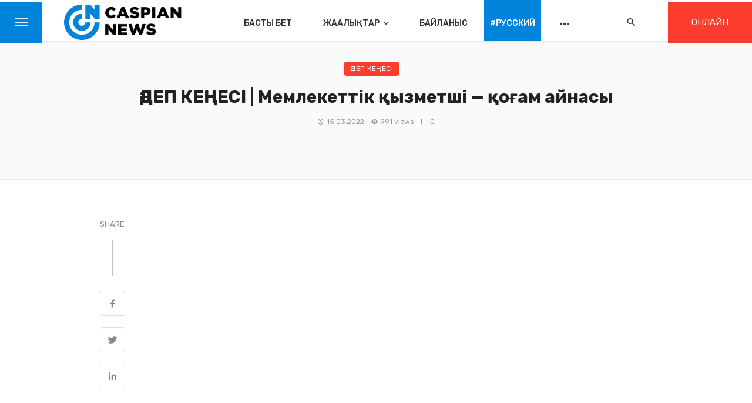

--- FILE ---
content_type: text/html; charset=UTF-8
request_url: https://cntv.kz/%D3%99%D0%B4%D0%B5%D0%BF-%D0%BA%D0%B5%D2%A3%D0%B5%D1%81%D1%96-%D0%BC%D0%B5%D0%BC%D0%BB%D0%B5%D0%BA%D0%B5%D1%82%D1%82%D1%96%D0%BA-%D2%9B%D1%8B%D0%B7%D0%BC%D0%B5%D1%82%D1%88%D1%96-%D2%9B%D0%BE%D2%93/
body_size: 25368
content:
<!DOCTYPE html>
<html lang="ru-RU">
<head>
	<meta charset="UTF-8" />
    
    <meta name="viewport" content="width=device-width, initial-scale=1"/>
    
    <link rel="profile" href="/gmpg.org/xfn/11" />
    
    <!-- Schema meta -->
        <script type="application/ld+json">
    {
          "@context": "http://schema.org",
          "@type": "NewsArticle",
          "mainEntityOfPage": {
            "@type": "WebPage",
            "@id": "https://cntv.kz/%d3%99%d0%b4%d0%b5%d0%bf-%d0%ba%d0%b5%d2%a3%d0%b5%d1%81%d1%96-%d0%bc%d0%b5%d0%bc%d0%bb%d0%b5%d0%ba%d0%b5%d1%82%d1%82%d1%96%d0%ba-%d2%9b%d1%8b%d0%b7%d0%bc%d0%b5%d1%82%d1%88%d1%96-%d2%9b%d0%be%d2%93/"
          },
          "headline": "ӘДЕП КЕҢЕСІ | Мемлекеттік қызметші &#8212; қоғам айнасы",
          "image": [
            ""
           ],
          "datePublished": "2022-03-15T10:05:05+00:00",
          "dateModified": "2022-03-15T10:20:30+05:00",
          "author": {
            "@type": "Person",
            "name": "CNTV жаңалықтар қызметі"
          },
           "publisher": {
            "@type": "Organization",
            "name": "Caspian news облыстық телеарнасы",
            "logo": {
              "@type": "ImageObject",
              "url": "https://cntv.kz/wp-content/uploads/2019/11/CN_Logo-ЭФИР-1.png"
            }
          },
          "description": ""
        }
        </script>
        
    <title>ӘДЕП КЕҢЕСІ | Мемлекеттік қызметші &#8212; қоғам айнасы &#8212; Caspian news облыстық телеарнасы</title>
<script type="application/javascript">var ajaxurl = "https://cntv.kz/wp-admin/admin-ajax.php"</script><link rel='dns-prefetch' href='//fonts.googleapis.com' />
<link rel='dns-prefetch' href='//s.w.org' />
<link rel="alternate" type="application/rss+xml" title="Caspian news облыстық телеарнасы &raquo; Лента" href="https://cntv.kz/feed/" />
<link rel="alternate" type="application/rss+xml" title="Caspian news облыстық телеарнасы &raquo; Лента комментариев" href="https://cntv.kz/comments/feed/" />
<link rel="alternate" type="application/rss+xml" title="Caspian news облыстық телеарнасы &raquo; Лента комментариев к &laquo;ӘДЕП КЕҢЕСІ | Мемлекеттік қызметші &#8212; қоғам айнасы&raquo;" href="https://cntv.kz/%d3%99%d0%b4%d0%b5%d0%bf-%d0%ba%d0%b5%d2%a3%d0%b5%d1%81%d1%96-%d0%bc%d0%b5%d0%bc%d0%bb%d0%b5%d0%ba%d0%b5%d1%82%d1%82%d1%96%d0%ba-%d2%9b%d1%8b%d0%b7%d0%bc%d0%b5%d1%82%d1%88%d1%96-%d2%9b%d0%be%d2%93/feed/" />
		<script type="text/javascript">
			window._wpemojiSettings = {"baseUrl":"https:\/\/s.w.org\/images\/core\/emoji\/12.0.0-1\/72x72\/","ext":".png","svgUrl":"https:\/\/s.w.org\/images\/core\/emoji\/12.0.0-1\/svg\/","svgExt":".svg","source":{"concatemoji":"https:\/\/cntv.kz\/wp-includes\/js\/wp-emoji-release.min.js?ver=5.2.4"}};
			!function(a,b,c){function d(a,b){var c=String.fromCharCode;l.clearRect(0,0,k.width,k.height),l.fillText(c.apply(this,a),0,0);var d=k.toDataURL();l.clearRect(0,0,k.width,k.height),l.fillText(c.apply(this,b),0,0);var e=k.toDataURL();return d===e}function e(a){var b;if(!l||!l.fillText)return!1;switch(l.textBaseline="top",l.font="600 32px Arial",a){case"flag":return!(b=d([55356,56826,55356,56819],[55356,56826,8203,55356,56819]))&&(b=d([55356,57332,56128,56423,56128,56418,56128,56421,56128,56430,56128,56423,56128,56447],[55356,57332,8203,56128,56423,8203,56128,56418,8203,56128,56421,8203,56128,56430,8203,56128,56423,8203,56128,56447]),!b);case"emoji":return b=d([55357,56424,55356,57342,8205,55358,56605,8205,55357,56424,55356,57340],[55357,56424,55356,57342,8203,55358,56605,8203,55357,56424,55356,57340]),!b}return!1}function f(a){var c=b.createElement("script");c.src=a,c.defer=c.type="text/javascript",b.getElementsByTagName("head")[0].appendChild(c)}var g,h,i,j,k=b.createElement("canvas"),l=k.getContext&&k.getContext("2d");for(j=Array("flag","emoji"),c.supports={everything:!0,everythingExceptFlag:!0},i=0;i<j.length;i++)c.supports[j[i]]=e(j[i]),c.supports.everything=c.supports.everything&&c.supports[j[i]],"flag"!==j[i]&&(c.supports.everythingExceptFlag=c.supports.everythingExceptFlag&&c.supports[j[i]]);c.supports.everythingExceptFlag=c.supports.everythingExceptFlag&&!c.supports.flag,c.DOMReady=!1,c.readyCallback=function(){c.DOMReady=!0},c.supports.everything||(h=function(){c.readyCallback()},b.addEventListener?(b.addEventListener("DOMContentLoaded",h,!1),a.addEventListener("load",h,!1)):(a.attachEvent("onload",h),b.attachEvent("onreadystatechange",function(){"complete"===b.readyState&&c.readyCallback()})),g=c.source||{},g.concatemoji?f(g.concatemoji):g.wpemoji&&g.twemoji&&(f(g.twemoji),f(g.wpemoji)))}(window,document,window._wpemojiSettings);
		</script>
		<style type="text/css">
img.wp-smiley,
img.emoji {
	display: inline !important;
	border: none !important;
	box-shadow: none !important;
	height: 1em !important;
	width: 1em !important;
	margin: 0 .07em !important;
	vertical-align: -0.1em !important;
	background: none !important;
	padding: 0 !important;
}
</style>
	<link rel='stylesheet' id='login-with-ajax-css'  href='https://cntv.kz/wp-content/themes/cntv/plugins/login-with-ajax/widget.css?ver=3.1.10' type='text/css' media='all' />
<link rel='stylesheet' id='wp-block-library-css'  href='https://cntv.kz/wp-includes/css/dist/block-library/style.min.css?ver=5.2.4' type='text/css' media='all' />
<link rel='stylesheet' id='fontawesome-latest-css-css'  href='https://cntv.kz/wp-content/plugins/accesspress-social-login-lite/css/font-awesome/fontawesome.css?ver=3.4.6' type='text/css' media='all' />
<link rel='stylesheet' id='apsl-frontend-css-css'  href='https://cntv.kz/wp-content/plugins/accesspress-social-login-lite/css/frontend.css?ver=3.4.6' type='text/css' media='all' />
<link rel='stylesheet' id='ceris-vendors-css'  href='https://cntv.kz/wp-content/themes/cntv/css/vendors.css?ver=5.2.4' type='text/css' media='all' />
<link rel='stylesheet' id='ceris-style-css'  href='https://cntv.kz/wp-content/themes/cntv/css/style.css?ver=5.2.4' type='text/css' media='all' />
<style id='ceris-style-inline-css' type='text/css'>
.site-footer, .footer-3.site-footer, .footer-5.site-footer, .footer-6.site-footer , .site-footer.footer-7 .site-footer__section:first-child, .site-footer.footer-8 .site-footer__section:first-child
                                        {background: #0083da;}.atbs-ceris-block:not(:last-child) {margin-bottom: 20;}@media(min-width: 576px){.atbs-ceris-block-custom-margin .block-heading:not(.widget__title){margin-bottom: 20px;} }::selection {color: #FFF; background: #0083da;}::-webkit-selection {color: #FFF; background: #0083da;}.scroll-count-percent .progress__value {stroke: #0083da;}  .ceris-feature-i .sub-posts .block-heading__view-all a, .atbs-ceris-carousel.atbs-ceris-carousel-post-vertical .owl-prev, .atbs-ceris-carousel.atbs-ceris-carousel-post-vertical .owl-next, .post--overlay-back-face .button__readmore:hover i, .post--vertical-has-media .list-index, .navigation--main .sub-menu li:hover>a, .infinity-single-trigger:before, .ceris-icon-load-infinity-single:before, .atbs-article-reactions .atbs-reactions-content.active .atbs-reaction-count, .atbs-article-reactions .atbs-reactions-content:active .atbs-reaction-count, .post-slider-text-align-center .owl-carousel .owl-prev, .post-slider-text-align-center .owl-carousel .owl-next, .ceris-category-tiles .owl-carousel .owl-prev, .ceris-category-tiles .owl-carousel .owl-next, 
                                    a.block-heading__secondary, .atbs-ceris-pagination a.btn-default, 
                                    .atbs-ceris-pagination a.btn-default:active, 
                                    .atbs-ceris-pagination a.btn-default:hover, 
                                    .atbs-ceris-pagination a.btn-default:focus, 
                                    .atbs-ceris-search-full .result-default, 
                                    .atbs-ceris-search-full .result-default .search-module-heading, 
                                    .search-module-heading, .atbs-ceris-post--grid-c-update .atbs-ceris-carousel.nav-circle .owl-prev, .single .entry-meta .entry-author__name, .pagination-circle .atbs-ceris-pagination__item.atbs-ceris-pagination__item-next:hover,
                                    .pagination-circle .atbs-ceris-pagination__item.atbs-ceris-pagination__item-prev:hover, 
                                    .atbs-ceris-video-has-post-list .main-post .post-type-icon, .widget-subscribe .subscribe-form__fields button, 
                                    .list-index, a, a:hover, a:focus, a:active, .color-primary, .site-title, 
                                    .entry-tags ul > li > a:hover, .social-share-label, .ceris-single .single-header--top .entry-author__name, .atbs-ceris-widget-indexed-posts-b .posts-list > li .post__title:after, .posts-navigation .post:hover .posts-navigation__label,
                                    .posts-navigation .post:hover .post__title, .sticky-ceris-post .cerisStickyMark i, .typography-copy blockquote:before, .comment-content blockquote:before, .listing--list-large .post__readmore:hover .readmore__text,
                                    .post--horizontal-reverse-big.post--horizontal-reverse-big__style-3 .post__readmore .readmore__text:hover, .reviews-score-average, .star-item.star-full i:before,
                                    .wc-block-grid__product-rating .star-rating span:before, .wc-block-grid__product-rating .wc-block-grid__product-rating__stars span:before,
                                    .woocommerce-message::before, .woocommerce-info::before, .woocommerce-error::before, .woocommerce-downloads .woocommerce-info:before
            {color: #0083da;}.ceris-grid-j .icon-has-animation .btn-play-left-not-center.post-type-icon:after{background-color: #0083da;} .ceris-grid-j .btn-play-left-not-center .circle, .scroll-count-percent .btn-bookmark-icon .bookmark-status-saved path {fill: #0083da;} .infinity-single-trigger:before, .ceris-grid-j .btn-play-left-not-center .g-path path{fill: #fff;}@media(max-width: 768px) {.ceris-grid-j .icon-has-animation .btn-play-left-not-center.post-type-icon:after{background-color: #fff;} }@media(max-width: 768px) {.ceris-grid-j .btn-play-left-not-center .circle{fill: #fff;} } @media(max-width: 768px) {.ceris-grid-j .btn-play-left-not-center .g-path path{fill: #000;} }@media(max-width: 768px) {.ceris-module-video .post-list-no-thumb-3i .posts-no-thumb .post-type-icon:after{background-color: #0083da;} }@media(max-width: 768px) {.ceris-module-video .post-list-no-thumb-3i .list-item .posts-no-thumb:hover .post-type-icon:after{background-color: #fff;} }@media(max-width: 768px) {.ceris-module-video .post-list-no-thumb-3i .list-item:first-child .posts-no-thumb:hover .post-type-icon:after{background-color: #fff;} }@media(max-width: 768px) {.ceris-module-video .post-list-no-thumb-3i:hover .list-item:first-child .posts-no-thumb .post-type-icon:after{background-color: #0083da;} }@media(max-width: 768px) {.ceris-module-video .post-list-no-thumb-3i .list-item:first-child .posts-no-thumb:hover .post-type-icon:after{background-color: #fff;} }@media (max-width: 380px){.featured-slider-d .owl-carousel .owl-dot.active span{background-color: #0083da;}}.g-path path {fill: #000;} .circle{fill: #fff;}@media(max-width: 576px) {.atbs-ceris-post--vertical-3i-row .post--vertical .post__cat{background-color: #0083da;} }.atbs-article-reactions .atbs-reactions-content:hover{
                border-color: rgba(0, 131, 218,0.3);
            } .post-no-thumb-height-default:hover{
                box-shadow: 0 45px 25px -20px rgba(0, 131, 218,0.27);
            } .ceris-feature-h .owl-item.active .post--overlay-height-275 .post__thumb--overlay.post__thumb:after{
                background-color: rgba(0, 131, 218,0.8);
            } .post-list-no-thumb-3i .list-item:first-child:hover:before, .post-list-no-thumb-3i .list-item:hover:before{
                background-color: rgba(0, 131, 218, 0.4);
            } .ceris-grid-carousel-d .owl-stage .post--card-overlay-middle-has-hidden-content:hover .post__thumb--overlay.post__thumb:after, .ceris-grid-carousel-d .owl-stage .owl-item.active.center .post--card-overlay-middle-has-hidden-content:hover .post__thumb--overlay.post__thumb:after{
                -webkit-box-shadow: 0px 20px 27px 0 rgba(0, 131, 218,0.2);
                box-shadow: 0px 20px 27px 0 rgba(0, 131, 218,0.2);
            } @media(min-width:992px){
                                .post--overlay-hover-effect .post__thumb--overlay.post__thumb:after{
                                    background-color: #0083da;
                                }
            }.atbs-ceris-block__aside-left .banner__button, .ceris-feature-k .atbs-ceris-carousel-nav-custom-holder .owl-prev:hover, .ceris-feature-k .atbs-ceris-carousel-nav-custom-holder .owl-next:hover, .ceris-feature-k .atbs-ceris-block__inner::before, .ceris-feature-i .atbs-ceris-carousel-nav-custom-holder .owl-prev:hover, .ceris-feature-i .atbs-ceris-carousel-nav-custom-holder .owl-next:hover, .ceris-feature-j .sub-posts .atbs-ceris-carousel-nav-custom-holder .owl-prev:hover, .ceris-feature-j .sub-posts .atbs-ceris-carousel-nav-custom-holder .owl-next:hover, .ceris-feature-h .owl-item.active + .owl-item.active .post--overlay-height-275 .post__cat-has-line:before, .atbs-ceris-carousel.atbs-ceris-carousel-post-vertical .owl-prev:hover, .atbs-ceris-carousel.atbs-ceris-carousel-post-vertical .owl-next:hover, .ceris-feature-f .button__readmore--round:hover i, .post--overlay-hover-effect .post__text-backface .post__readmore .button__readmore:hover,
             
             .post--overlay-hover-effect.post--overlay-bottom,
              .post--overlay-back-face,
              .pagination-circle .atbs-ceris-pagination__item:not(.atbs-ceris-pagination__dots):hover, .open-sub-col, .atbs-ceris-posts-feature-a-update .atbs-ceris-carousel.nav-circle .owl-prev:hover,
            .atbs-ceris-posts-feature-a-update .atbs-ceris-carousel.nav-circle .owl-next:hover, .owl-carousel.button--dots-center-nav .owl-prev:hover, .owl-carousel.button--dots-center-nav .owl-next:hover, .section-has-subscribe-no-border > .btn:focus, .section-has-subscribe-no-border > .btn:active, .section-has-subscribe-no-border > *:hover, .widget-slide .atbs-ceris-carousel .owl-dot.active span, .featured-slider-e .owl-carousel .owl-prev:hover, .featured-slider-e .owl-carousel .owl-next:hover, .post--horizontal-hasbackground.post:hover, .post-slider-text-align-center .owl-carousel .owl-prev:hover, .post-slider-text-align-center .owl-carousel .owl-next:hover, .atbs-ceris-pagination [class*='js-ajax-load-']:active, .atbs-ceris-pagination [class*='js-ajax-load-']:hover, .atbs-ceris-pagination [class*='js-ajax-load-']:focus, .atbs-ceris-widget-indexed-posts-a .posts-list>li .post__thumb:after, .post-list-no-thumb-3i:hover .list-item:first-child .post__cat:before, .header-17 .btn-subscribe-theme, .header-13 .btn-subscribe-theme, .header-16 .offcanvas-menu-toggle.navigation-bar-btn, .atbs-ceris-widget-posts-list.atbs-ceris-widget-posts-list-overlay-first ul:hover li.active .post--overlay .post__cat:before, .dots-circle .owl-dot.active span, .atbs-ceris-search-full .popular-tags .entry-tags ul > li > a, .atbs-ceris-search-full .form-control, .atbs-ceris-post--grid-g-update .post-grid-carousel .owl-dot.active span, .nav-row-circle .owl-prev:hover, .nav-row-circle .owl-next:hover, .post--grid--2i_row .post-no-thumb-title-line, .atbs-ceris-post--grid-d-update .post-no-thumb-title-line, .atbs-ceris-posts-feature .post-sub .list-item:hover .post__cat:before, .atbs-ceris-post--grid-c-update .post-main .owl-item.active + .owl-item.active .post__cat:before, .atbs-ceris-post--grid-c-update .atbs-ceris-carousel.nav-circle .owl-next, .atbs-ceris-post--grid-c-update .post-main .owl-item.active .post-no-thumb-title-line, .post-no-thumb-height-default:hover, .carousel-dots-count-number .owl-dot.active span, .header-16 .btn-subscribe-theme, .header-14 .btn-subscribe-theme, .header-11 .btn-subscribe-theme, .atbs-ceris-pagination [class*='js-ajax-load-'], .atbs-ceris-post--overlay-first-big .post--overlay:hover .background-img:after, .post-list-no-thumb-3i .list-item:hover, .post__cat-has-line:before, .category-tile__name, .cat-0.cat-theme-bg.cat-theme-bg, .primary-bg-color, .navigation--main > li > a:before, .atbs-ceris-pagination__item-current, .atbs-ceris-pagination__item-current:hover, 
            .atbs-ceris-pagination__item-current:focus, .atbs-ceris-pagination__item-current:active, .atbs-ceris-pagination--next-n-prev .atbs-ceris-pagination__links a:last-child .atbs-ceris-pagination__item,
            .subscribe-form__fields input[type='submit'], .has-overlap-bg:before, .post__cat--bg, a.post__cat--bg, .entry-cat--bg, a.entry-cat--bg, 
            .comments-count-box, .atbs-ceris-widget--box .widget__title, 
            .widget_calendar td a:before, .widget_calendar #today, .widget_calendar #today a, .entry-action-btn, .posts-navigation__label:before, 
            .comment-form .form-submit input[type='submit'], .atbs-ceris-carousel-dots-b .swiper-pagination-bullet-active,
             .site-header--side-logo .header-logo:not(.header-logo--mobile), .list-square-bullet > li > *:before, .list-square-bullet-exclude-first > li:not(:first-child) > *:before,
             .btn-primary, .btn-primary:active, .btn-primary:focus, .btn-primary:hover, 
             .btn-primary.active.focus, .btn-primary.active:focus, .btn-primary.active:hover, .btn-primary:active.focus, .btn-primary:active:focus, .btn-primary:active:hover, .header-10 .navigation--main > li > a:before, 
             .atbs-ceris-feature-slider .post__readmore, .atbs-ceris-grid-carousel .atbs-ceris-carousel .owl-dot:last-child.active span, .atbs-ceris-grid-carousel .atbs-ceris-carousel .owl-dot.active span,  
             .atbs-ceris-post-slide-has-list .atbs-ceris-post-slide-text-center .atbs-ceris-carousel .owl-dot.active span, 
             .pagination-circle .atbs-ceris-pagination__item:hover, .pagination-circle .atbs-ceris-pagination__item.atbs-ceris-pagination__item-current, .social-share-label:before, .social-share ul li a svg:hover, 
             .comment-form .form-submit input[type='submit'], input[type='button']:not(.btn), input[type='reset']:not(.btn), input[type='submit']:not(.btn), .form-submit input, 
             .comment-form .form-submit input[type='submit']:active, .comment-form .form-submit input[type='submit']:focus, .comment-form .form-submit input[type='submit']:hover,
             .reviews-rating .rating-form .rating-submit, .reviews-rating .rating-form .rating-submit:hover, .ceris-bookmark-page-notification,
             .rating-star, .score-item .score-percent, .ceris-grid-w .post-slide .owl-carousel, .widget-subscribe .widget-subscribe__inner,
             .ceris-grid-carousel-d .owl-stage .post--card-overlay-middle-has-hidden-content:hover .post__thumb--overlay.post__thumb:after, .ceris-grid-carousel-d .owl-stage .owl-item.active.center .post--card-overlay-middle-has-hidden-content:hover .post__thumb--overlay.post__thumb:after,
             .post--vertical-thumb-70-background .button__readmore--outline:hover i, .atbs-ceris-search-full--result .atbs-ceris-pagination .btn,
             .atbs-ceris-posts-feature-c-update.ceris-light-mode .owl-carousel .owl-prev:hover, .atbs-ceris-posts-feature-c-update.ceris-light-mode .owl-carousel .owl-next:hover,
             .editor-styles-wrapper .wc-block-grid__products .wc-block-grid__product .wc-block-grid__product-onsale, .wc-block-grid__product-onsale,
             .woocommerce .wc-block-grid__product .wp-block-button__link:hover, .woocommerce ul.products li.product .onsale, 
             .woocommerce .editor-styles-wrapper .wc-block-grid__products .wc-block-grid__product .wc-block-grid__product-onsale, .woocommerce .wc-block-grid__product-onsale,
             .woocommerce #respond input#submit, .woocommerce #respond input#submit:hover, .woocommerce a.button:hover, .woocommerce button.button:hover, .woocommerce input.button:hover,
             .woocommerce .wp-block-button__link, .woocommerce .wp-block-button:not(.wc-block-grid__product-add-to-cart) .wp-block-button__link,
             .woocommerce nav.woocommerce-pagination ul li a:focus, .woocommerce nav.woocommerce-pagination ul li a:hover, .woocommerce nav.woocommerce-pagination ul li span.current,
             .woocommerce div.product form.cart .button, .woocommerce div.product .woocommerce-tabs ul.tabs li.active, .woocommerce-Tabs-panel .comment-reply-title:before,
             .woocommerce button.button, .woocommerce a.button.wc-backward, .woocommerce a.button.alt, .woocommerce a.button.alt:hover,
             .woocommerce-message a.button, .woocommerce-downloads .woocommerce-Message a.button,
             .woocommerce button.button.alt, .woocommerce button.button.alt:hover, .woocommerce.widget_product_search .woocommerce-product-search button,
             .woocommerce .widget_price_filter .ui-slider .ui-slider-range, .woocommerce .widget_price_filter .ui-slider .ui-slider-handle, .header-current-reading-article .current-reading-article-label,
             #cookie-notice .cn-button, .atbs-ceris-widget-posts-list.atbs-ceris-widget-posts-list-overlay-first .posts-list:hover li.active  .post__cat:before,
             .ceris-mobile-share-socials ul li:hover a, .ceris-admin-delete-review
            {background-color: #0083da;}.site-header--skin-4 .navigation--main > li > a:before
            {background-color: #0083da !important;}@media(max-width: 767px){
                .atbs-ceris-post--grid-c-update .atbs-ceris-carousel.nav-circle .owl-prev,
                .atbs-ceris-post--grid-c-update .atbs-ceris-carousel.nav-circle .owl-next{
                        color: #0083da !important;
                    }
                }.post-score-hexagon .hexagon-svg g path
            {fill: #0083da;}.ceris-feature-k .atbs-ceris-carousel-nav-custom-holder .owl-prev:hover, .ceris-feature-k .atbs-ceris-carousel-nav-custom-holder .owl-next:hover, .ceris-feature-i .atbs-ceris-carousel-nav-custom-holder .owl-prev:hover, .ceris-feature-i .atbs-ceris-carousel-nav-custom-holder .owl-next:hover, .ceris-feature-j .sub-posts .atbs-ceris-carousel-nav-custom-holder .owl-prev:hover, .ceris-feature-j .sub-posts .atbs-ceris-carousel-nav-custom-holder .owl-next:hover, .post--overlay-line-top-hover:hover::after, .ceris-feature-f .button__readmore--round:hover i, .post--overlay-hover-effect .post__text-backface .post__readmore .button__readmore:hover, .ceris-about-module .about__content, .atbs-ceris-posts-feature-a-update .atbs-ceris-carousel.nav-circle .owl-prev:hover,
.atbs-ceris-posts-feature-a-update .atbs-ceris-carousel.nav-circle .owl-next:hover, .owl-carousel.button--dots-center-nav .owl-prev:hover, .owl-carousel.button--dots-center-nav .owl-next:hover, .atbs-article-reactions .atbs-reactions-content.active, .atbs-ceris-pagination [class*='js-ajax-load-']:active, .atbs-ceris-pagination [class*='js-ajax-load-']:hover, .atbs-ceris-pagination [class*='js-ajax-load-']:focus, .atbs-ceris-search-full--result .atbs-ceris-pagination .btn, .atbs-ceris-pagination [class*='js-ajax-load-'], .comment-form .form-submit input[type='submit'], .form-submit input:hover, .comment-form .form-submit input[type='submit']:active, .comment-form .form-submit input[type='submit']:focus, .comment-form .form-submit input[type='submit']:hover, .has-overlap-frame:before, .atbs-ceris-gallery-slider .fotorama__thumb-border, .bypostauthor > .comment-body .comment-author > img,
.post--vertical-thumb-70-background .button__readmore--outline:hover i, .block-heading.block-heading--style-7,
.atbs-ceris-posts-feature-c-update.ceris-light-mode .owl-carousel .owl-prev:hover,
.atbs-ceris-posts-feature-c-update.ceris-light-mode .owl-carousel .owl-next:hover,
.ceris-mobile-share-socials ul li:hover a,
.wc-block-grid__product .wp-block-button__link:hover, .woocommerce #respond input#submit:hover, .woocommerce a.button:hover, .woocommerce button.button:hover, .woocommerce input.button:hover
            {border-color: #0083da;}.atbs-ceris-pagination--next-n-prev .atbs-ceris-pagination__links a:last-child .atbs-ceris-pagination__item:after, .typography-copy blockquote, .comment-content blockquote
            {border-left-color: #0083da;}.comments-count-box:before, .bk-preload-wrapper:after, .woocommerce-error, .woocommerce-message, .woocommerce-info
            {border-top-color: #0083da;}.bk-preload-wrapper:after
            {border-bottom-color: #0083da;}.navigation--offcanvas li > a:after
            {border-right-color: #0083da;}.post--single-cover-gradient .single-header
            {
                background-image: -webkit-linear-gradient( bottom , #0083da 0%, rgba(252, 60, 45, 0.7) 50%, rgba(252, 60, 45, 0) 100%);
                background-image: linear-gradient(to top, #0083da 0%, rgba(252, 60, 45, 0.7) 50%, rgba(252, 60, 45, 0) 100%);
            }@media (max-width: 576px){
                .atbs-ceris-posts-feature .post-sub .list-item:nth-child(2), .atbs-ceris-posts-feature .post-sub .list-item:not(:nth-child(2)) .post__cat-has-line:before {
                    background-color: #0083da;
                }
            }
                .ceris-feature-k .atbs-ceris-block__inner::before{
                    box-shadow: 
                    -210px 0 1px #0083da, -180px 0 1px #0083da, -150px 0 1px #0083da, -120px 0 1px #0083da, -90px 0 1px #0083da, -60px 0 1px #0083da, -30px 0 1px #0083da, 30px 0 1px #0083da, 60px 0 1px #0083da,
                -210px 30px 1px #0083da, -180px 30px 1px #0083da, -150px 30px 1px #0083da, -120px 30px 1px #0083da, -90px 30px 1px #0083da, -60px 30px 1px #0083da, -30px 30px 1px #0083da, 0 30px 1px #0083da, 30px 30px 1px #0083da, 60px 30px 1px #0083da,
                -210px 60px 1px #0083da, -180px 60px 1px #0083da, -150px 60px 1px #0083da, -120px 60px 1px #0083da, -90px 60px 1px #0083da, -60px 60px 1px #0083da, -30px 60px 1px #0083da, 0 60px 1px #0083da, 30px 60px 1px #0083da, 60px 60px 1px #0083da,
                -210px 90px 1px #0083da, -180px 90px 1px #0083da, -150px 90px 1px #0083da, -120px 90px 1px #0083da, -90px 90px 1px #0083da, -60px 90px 1px #0083da, -30px 90px 1px #0083da, 0 90px 1px #0083da, 30px 90px 1px #0083da, 60px 90px 1px #0083da,
                -210px 120px 1px #0083da, -180px 120px 1px #0083da, -150px 120px 1px #0083da, -120px 120px 1px #0083da, -90px 120px 1px #0083da, -60px 120px 1px #0083da, -30px 120px 1px #0083da, 0 120px 1px #0083da, 30px 120px 1px #0083da, 60px 120px 1px #0083da,
                -210px 150px 1px #0083da, -180px 150px 1px #0083da, -150px 150px 1px #0083da, -120px 150px 1px #0083da, -90px 150px 1px #0083da, -60px 150px 1px #0083da, -30px 150px 1px #0083da, 0 150px 1px #0083da, 30px 150px 1px #0083da, 60px 150px 1px #0083da,
                -210px 180px 1px #0083da, -180px 180px 1px #0083da, -150px 180px 1px #0083da, -120px 180px 1px #0083da, -90px 180px 1px #0083da, -60px 180px 1px #0083da, -30px 180px 1px #0083da, 0 180px 1px #0083da, 30px 180px 1px #0083da, 60px 180px 1px #0083da,
                -210px 210px 1px #0083da, -180px 210px 1px #0083da, -150px 210px 1px #0083da, -120px 210px 1px #0083da, -90px 210px 1px #0083da, -60px 210px 1px #0083da, -30px 210px 1px #0083da, 0 210px 1px #0083da, 30px 210px 1px #0083da, 60px 210px 1px #0083da,
                -210px 240px 1px #0083da, -180px 240px 1px #0083da, -150px 240px 1px #0083da, -120px 240px 1px #0083da, -90px 240px 1px #0083da, -60px 240px 1px #0083da, -30px 240px 1px #0083da, 0 240px 1px #0083da, 30px 240px 1px #0083da, 60px 240px 1px #0083da,
                -210px 270px 1px #0083da, -180px 270px 1px #0083da, -150px 270px 1px #0083da, -120px 270px 1px #0083da, -90px 270px 1px #0083da, -60px 270px 1px #0083da, -30px 270px 1px #0083da, 0 270px 1px #0083da, 30px 270px 1px #0083da, 60px 270px 1px #0083da
                
                }
            atbs-ceris-video-box__playlist .is-playing .post__thumb:after { content: 'Now playing'; }
</style>
<link rel='stylesheet' id='redux-google-fonts-ceris_option-css'  href='https://fonts.googleapis.com/css?family=Rubik%3A300%2C400%2C500%2C600%2C700%2C800%2C900%2C300italic%2C400italic%2C500italic%2C600italic%2C700italic%2C800italic%2C900italic&#038;ver=1742537476' type='text/css' media='all' />
<script type='text/javascript' src='https://cntv.kz/wp-includes/js/jquery/jquery.js?ver=1.12.4-wp'></script>
<script type='text/javascript' src='https://cntv.kz/wp-includes/js/jquery/jquery-migrate.min.js?ver=1.4.1'></script>
<script type='text/javascript'>
/* <![CDATA[ */
var LWA = {"ajaxurl":"https:\/\/cntv.kz\/wp-admin\/admin-ajax.php"};
/* ]]> */
</script>
<script type='text/javascript' src='https://cntv.kz/wp-content/plugins/login-with-ajax/widget/login-with-ajax.js?ver=3.1.10'></script>
<script type='text/javascript' src='https://cntv.kz/wp-content/plugins/accesspress-social-login-lite/js/frontend.js?ver=3.4.6'></script>
<link rel='https://api.w.org/' href='https://cntv.kz/wp-json/' />
<link rel="EditURI" type="application/rsd+xml" title="RSD" href="https://cntv.kz/xmlrpc.php?rsd" />
<link rel="wlwmanifest" type="application/wlwmanifest+xml" href="https://cntv.kz/wp-includes/wlwmanifest.xml" /> 
<link rel='prev' title='АПТА ҚОРЫТЫНДЫСЫ' href='https://cntv.kz/%d0%b0%d0%bf%d1%82%d0%b0-%d2%9b%d0%be%d1%80%d1%8b%d1%82%d1%8b%d0%bd%d0%b4%d1%8b%d1%81%d1%8b/' />
<link rel='next' title='АТЫРАУ-МАҢҒЫСТАУ ЖАҢАЛЫҚТАРЫ 14.03.2022' href='https://cntv.kz/%d0%b0%d1%82%d1%8b%d1%80%d0%b0%d1%83-%d0%bc%d0%b0%d2%a3%d2%93%d1%8b%d1%81%d1%82%d0%b0%d1%83-%d0%b6%d0%b0%d2%a3%d0%b0%d0%bb%d1%8b%d2%9b%d1%82%d0%b0%d1%80%d1%8b-14-03-2022/' />
<meta name="generator" content="WordPress 5.2.4" />
<link rel="canonical" href="https://cntv.kz/%d3%99%d0%b4%d0%b5%d0%bf-%d0%ba%d0%b5%d2%a3%d0%b5%d1%81%d1%96-%d0%bc%d0%b5%d0%bc%d0%bb%d0%b5%d0%ba%d0%b5%d1%82%d1%82%d1%96%d0%ba-%d2%9b%d1%8b%d0%b7%d0%bc%d0%b5%d1%82%d1%88%d1%96-%d2%9b%d0%be%d2%93/" />
<link rel='shortlink' href='https://cntv.kz/?p=7242' />
<link rel="alternate" type="application/json+oembed" href="https://cntv.kz/wp-json/oembed/1.0/embed?url=https%3A%2F%2Fcntv.kz%2F%25d3%2599%25d0%25b4%25d0%25b5%25d0%25bf-%25d0%25ba%25d0%25b5%25d2%25a3%25d0%25b5%25d1%2581%25d1%2596-%25d0%25bc%25d0%25b5%25d0%25bc%25d0%25bb%25d0%25b5%25d0%25ba%25d0%25b5%25d1%2582%25d1%2582%25d1%2596%25d0%25ba-%25d2%259b%25d1%258b%25d0%25b7%25d0%25bc%25d0%25b5%25d1%2582%25d1%2588%25d1%2596-%25d2%259b%25d0%25be%25d2%2593%2F" />
<link rel="alternate" type="text/xml+oembed" href="https://cntv.kz/wp-json/oembed/1.0/embed?url=https%3A%2F%2Fcntv.kz%2F%25d3%2599%25d0%25b4%25d0%25b5%25d0%25bf-%25d0%25ba%25d0%25b5%25d2%25a3%25d0%25b5%25d1%2581%25d1%2596-%25d0%25bc%25d0%25b5%25d0%25bc%25d0%25bb%25d0%25b5%25d0%25ba%25d0%25b5%25d1%2582%25d1%2582%25d1%2596%25d0%25ba-%25d2%259b%25d1%258b%25d0%25b7%25d0%25bc%25d0%25b5%25d1%2582%25d1%2588%25d1%2596-%25d2%259b%25d0%25be%25d2%2593%2F&#038;format=xml" />
<link rel="pingback" href="https://cntv.kz/xmlrpc.php"><style type="text/css" title="dynamic-css" class="options-output">html{font-size:14px;}body{font-family:Rubik,Arial, Helvetica, sans-serif;} .comment-reply-title, .comments-title, .comment-reply-title, .category-tile__name, .block-heading, .block-heading__title, .post-categories__title, .post__title, .entry-title, h1, h2, h3, h4, h5, h6, .h1, .h2, .h3, .h4, .h5, .h6, .text-font-primary, .social-tile__title, .widget_recent_comments .recentcomments > a, .widget_recent_entries li > a, .modal-title.modal-title, .author-box .author-name a, .comment-author, .widget_calendar caption, .widget_categories li>a, .widget_meta ul, .widget_recent_comments .recentcomments>a, .widget_recent_entries li>a, .widget_pages li>a, 
                            .ceris-reviews-section .heading-title, .score-item .score-name, .score-item .score-number, .reviews-score-average, .btn-open-form-rating, .btn-open-form-rating label,
                            .scroll-count-percent .percent-number, .scroll-count-percent .btn-bookmark-icon, .open-sub-col, .ceris-about-module .about__title,
                            .post--overlay-hover-effect .post__text-backface .post__title, .atbs-ceris-mega-menu .post__title, .atbs-ceris-mega-menu .post__title a, .widget__title-text{font-family:Rubik,Arial, Helvetica, sans-serif;}.text-font-secondary, .block-heading__subtitle, .widget_nav_menu ul, .typography-copy blockquote, .comment-content blockquote{font-family:Rubik,Arial, Helvetica, sans-serif;}.mobile-header-btn, .menu, .meta-text, a.meta-text, .meta-font, a.meta-font, .text-font-tertiary, .block-heading-tabs, .block-heading-tabs > li > a, input[type="button"]:not(.btn), input[type="reset"]:not(.btn), input[type="submit"]:not(.btn), .btn, label, .page-nav, .post-score, .post-score-hexagon .post-score-value, .post__cat, a.post__cat, .entry-cat, 
                            a.entry-cat, .read-more-link, .post__meta, .entry-meta, .entry-author__name, a.entry-author__name, .comments-count-box, .atbs-ceris-widget-indexed-posts-a .posts-list > li .post__thumb:after, .atbs-ceris-widget-indexed-posts-b .posts-list > li .post__title:after, .atbs-ceris-widget-indexed-posts-c .list-index, .social-tile__count, .widget_recent_comments .comment-author-link, .atbs-ceris-video-box__playlist .is-playing .post__thumb:after, .atbs-ceris-posts-listing-a .cat-title, 
                            .atbs-ceris-news-ticker__heading, .page-heading__title, .post-sharing__title, .post-sharing--simple .sharing-btn, .entry-action-btn, .entry-tags-title, .comments-title__text, .comments-title .add-comment, .comment-metadata, .comment-metadata a, .comment-reply-link, .countdown__digit, .modal-title, .comment-meta, .comment .reply, .wp-caption, .gallery-caption, .widget-title, 
                            .btn, .logged-in-as, .countdown__digit, .atbs-ceris-widget-indexed-posts-a .posts-list>li .post__thumb:after, .atbs-ceris-widget-indexed-posts-b .posts-list>li .post__title:after, .atbs-ceris-widget-indexed-posts-c .list-index, .atbs-ceris-horizontal-list .index, .atbs-ceris-pagination, .atbs-ceris-pagination--next-n-prev .atbs-ceris-pagination__label,
                            .post__readmore, .single-header .atbs-date-style, a.ceris-btn-view-review, .bookmark-see-more, .entry-author__name, .post-author-vertical span.entry-lable,
                            .post-author-vertical .entry-author__name, .post--overlay-hover-effect .post__text-front .entry-author span.entry-lable,
                            .post--overlay-hover-effect .post__text-front .entry-author .entry-author__name, blockquote cite, .block-editor .wp-block-archives-dropdown select,
                            .block-editor .wp-block-latest-posts__post-date, .block-editor .wp-block-latest-comments__comment-date,
                            .wp-block-image .aligncenter>figcaption, .wp-block-image .alignleft>figcaption, .wp-block-image .alignright>figcaption, .wp-block-image.is-resized>figcaption{font-family:Rubik,Arial, Helvetica, sans-serif;}.navigation, .navigation-bar-btn, .navigation--main>li>a{font-family:Rubik,Arial, Helvetica, sans-serif;text-transform:uppercase;font-weight:500;font-size:14px;}.navigation--main .sub-menu a{font-family:Rubik,Arial, Helvetica, sans-serif;text-transform:uppercase;font-weight:400;font-size:14px;}.navigation--offcanvas>li>a{font-family:Rubik,Arial, Helvetica, sans-serif;text-transform:uppercase;font-weight:700;font-size:14px;}.navigation--offcanvas>li>.sub-menu>li>a, .navigation--offcanvas>li>.sub-menu>li>.sub-menu>li>a{font-family:Rubik,Arial, Helvetica, sans-serif;text-transform:uppercase;font-weight:500;font-size:14px;}.ceris-footer .navigation--footer > li > a, .navigation--footer > li > a{font-family:Rubik,Arial, Helvetica, sans-serif;text-transform:uppercase;font-weight:400;font-size:14px;}.block-heading .block-heading__title{font-family:Rubik,Arial, Helvetica, sans-serif;text-transform:uppercase;font-weight:700;font-style:normal;font-size:36px;}.single .single-entry-section .block-heading .block-heading__title, .single .comment-reply-title, .page .comment-reply-title,
                                        .single .same-category-posts .block-heading .block-heading__title, .single .related-posts .block-heading .block-heading__title,
                                        .single .comments-title, .page .comments-title{font-family:Rubik,Arial, Helvetica, sans-serif;text-transform:uppercase;font-weight:700;font-style:normal;font-size:20px;}.block-heading .page-heading__subtitle{font-family:Rubik,Arial, Helvetica, sans-serif;font-weight:normal;font-style:normal;}.header-main{padding-top:40px;padding-bottom:40px;}.archive.category .block-heading .block-heading__title{font-family:Rubik,Arial, Helvetica, sans-serif;font-weight:700;font-style:normal;font-size:36px;}.archive.category .block-heading .block-heading__title{color:#222222;}.archive .block-heading .block-heading__title{font-family:Rubik,Arial, Helvetica, sans-serif;font-weight:700;font-style:normal;font-size:36px;}.archive .block-heading .block-heading__title{color:#222;}.search.search-results .block-heading .block-heading__title, .search.search-no-results .block-heading .block-heading__title{font-family:Rubik,Arial, Helvetica, sans-serif;font-weight:700;font-style:normal;font-size:36px;}.search.search-results .block-heading .block-heading__title{color:#222;}.page-template-blog .block-heading .block-heading__title{font-family:Rubik,Arial, Helvetica, sans-serif;font-weight:700;font-style:normal;font-size:36px;}.page-template-blog .block-heading .block-heading__title{color:#222;}.page-template-default .block-heading .block-heading__title{font-family:Rubik,Arial, Helvetica, sans-serif;font-weight:700;font-style:normal;font-size:36px;}.page-template-default .block-heading .block-heading__title{color:#222;}.page-template-authors-list .block-heading .block-heading__title{font-family:Rubik,Arial, Helvetica, sans-serif;font-weight:700;font-style:normal;font-size:36px;}.page-template-authors-list .block-heading .block-heading__title{color:#222;}.page-template-bookmark .block-heading .block-heading__title, .page-template-dismiss .block-heading .block-heading__title{font-family:Rubik,Arial, Helvetica, sans-serif;font-weight:700;font-style:normal;font-size:36px;}.page-template-bookmark .block-heading .block-heading__title, .page-template-dismiss .block-heading .block-heading__title{color:#222;}</style></head>
<body class="post-template-default single single-post postid-7242 single-format-standard wp-embed-responsive">
        <div class="site-wrapper ceris-block-heading-loading ceris-dedicated-single-header ceris-tofind-single-separator header-16" data-infinity-ads="&lt;div class=&quot;ceris-img-infinity-separator&quot;&gt;&lt;a href=&quot;https://themeforest.net/user/bkninja/portfolio&quot;&gt;
    &lt;img src=&quot;https://atbs.bk-ninja.com/ceris/wp-content/uploads/2020/03/ceris-bn4.png&quot;/&gt;
&lt;/a&gt;&lt;/div&gt;">
        <header class="site-header">
    <!-- Mobile header -->
    <div id="atbs-ceris-mobile-header" class="mobile-header visible-xs visible-sm ">
    	<div class="mobile-header__inner mobile-header__inner--flex">
            <!-- mobile logo open -->
    		<div class="header-branding header-branding--mobile mobile-header__section text-left">
    			<div class="header-logo header-logo--mobile flexbox__item text-left">
                    <a href="https://cntv.kz">
                                            
                        <img src="https://cntv.kz/wp-content/uploads/2019/11/CN_Logo-ЭФИР-1.png" alt="logo" width="170"/>
                                                
                    </a>               
    			</div>
    		</div>
            <!-- logo close -->
    		<div class="mobile-header__section text-right">
				<div class="flexbox ">
                                        <button type="submit" class="mobile-header-btn js-search-popup">
        				<span class="hidden-xs"></span><i class="mdicon mdicon-search mdicon--last hidden-xs"></i><i class="mdicon mdicon-search visible-xs-inline-block"></i>
        			</button>
                                        <div class="menu-icon">
                        <a href="#atbs-ceris-offcanvas-mobile" class="offcanvas-menu-toggle mobile-header-btn js-atbs-ceris-offcanvas-toggle">
                            <span class="mdicon--last hidden-xs"></span>
                            <span class="visible-xs-inline-block"></span>
                        </a>
                    </div>
                                    </div>
			</div>
    	</div>
    </div><!-- Mobile header -->
    <!-- Navigation bar -->
    <nav class="navigation-bar navigation-bar--fullwidth hidden-xs hidden-sm js-sticky-header-holder ">
		<div class="navigation-bar__inner">
            <div class="navigation-bar__section">
                <div class="flexbox">
                                                    				<div class="menu-icon">
                            <a href="#atbs-ceris-offcanvas-primary" class="offcanvas-menu-toggle navigation-bar-btn js-atbs-ceris-offcanvas-toggle">
                                <span></span>
                            </a>
                        </div>
                                                				<div class="site-logo header-logo">
    					<a href="https://cntv.kz">
    						<!-- logo open -->
                                                            <img src="https://cntv.kz/wp-content/uploads/2019/11/CN_Logo-ЭФИР-1.png" alt="logo" width="205"/>
                                                        <!-- logo close -->
    					</a>
    				</div>
                </div>
			</div>
            <div class="navigation-wrapper navigation-bar__section js-priority-nav text-center">
				<div id="main-menu" class="menu-%d0%b1%d0%b0%d1%81%d1%82%d1%8b-%d0%bc%d0%b5%d0%bd%d1%8e-container"><ul id="menu-%d0%b1%d0%b0%d1%81%d1%82%d1%8b-%d0%bc%d0%b5%d0%bd%d1%8e" class="navigation navigation--main navigation--inline"><li id="menu-item-7154" class="menu-item menu-item-type-post_type menu-item-object-page menu-item-home menu-item-7154"><a href="https://cntv.kz/">Басты бет</a></li>
<li id="menu-item-5012" class="menu-item menu-item-type-taxonomy menu-item-object-category menu-item-has-children menu-item-5012 menu-item-cat-92"><a href="https://cntv.kz/taqyryp/news/">Жаңалықтар</a><div class="sub-menu"><div class="sub-menu-inner"><ul class="list-unstyled clearfix">	<li id="menu-item-7161" class="menu-item menu-item-type-taxonomy menu-item-object-category menu-item-7161 menu-item-cat-100"><a href="https://cntv.kz/taqyryp/news/%d3%99%d0%bb%d0%b5%d0%bc-%d0%b6%d0%b0%d2%a3%d0%b0%d0%bb%d1%8b%d2%9b%d1%82%d0%b0%d1%80%d1%8b/">Әлем жаңалықтары</a></li>
	<li id="menu-item-7162" class="menu-item menu-item-type-taxonomy menu-item-object-category menu-item-7162 menu-item-cat-103"><a href="https://cntv.kz/taqyryp/news/%d1%81%d0%bf%d0%be%d1%80%d1%82-%d0%b6%d0%b0%d2%a3%d0%b0%d0%bb%d1%8b%d2%9b%d1%82%d0%b0%d1%80%d1%8b/">Спорт жаңалықтары</a></li>
</ul><!-- end 0 --></div><!-- Close atbssuga-menu__inner --></div><!-- Close atbssuga-menu --></li>
<li id="menu-item-7142" class="menu-item menu-item-type-post_type menu-item-object-page menu-item-7142"><a href="https://cntv.kz/%d0%b1%d0%b0%d0%b9%d0%bb%d0%b0%d0%bd%d1%8b%d1%81/">Байланыс</a></li>
<li id="menu-item-7232" class="yazik menu-item menu-item-type-custom menu-item-object-custom menu-item-7232"><a href="#">#Русский</a></li>
<li id="menu-item-7155" class="menu-item menu-item-type-taxonomy menu-item-object-category menu-item-7155 menu-item-cat-1046"><a href="https://cntv.kz/taqyryp/%d0%b1%d2%af%d0%b3%d1%96%d0%bd%d0%b3%d1%96-%d1%82%d0%b0%d2%9b%d1%8b%d1%80%d1%8b%d0%bf/">Бүгінгі тақырып</a></li>
<li id="menu-item-7157" class="menu-item menu-item-type-taxonomy menu-item-object-category current-post-ancestor current-menu-parent current-post-parent menu-item-7157 menu-item-cat-99"><a href="https://cntv.kz/taqyryp/%d3%99%d0%b4%d0%b5%d0%bf-%d0%ba%d0%b5%d2%a3%d0%b5%d1%81%d1%96/">Әдеп кеңесі</a></li>
<li id="menu-item-7159" class="menu-item menu-item-type-taxonomy menu-item-object-category menu-item-7159 menu-item-cat-557"><a href="https://cntv.kz/taqyryp/%d0%b5%d0%bb%d0%b3%d0%b5-%d2%9b%d1%8b%d0%b7%d0%bc%d0%b5%d1%82/">Елге қызмет</a></li>
<li id="menu-item-7160" class="menu-item menu-item-type-taxonomy menu-item-object-category menu-item-7160 menu-item-cat-578"><a href="https://cntv.kz/taqyryp/%d0%b7%d0%b0%d2%a3%d2%93%d0%b0-%d1%81%d0%b0%d0%b9/">Заңға сай</a></li>
<li id="menu-item-7156" class="menu-item menu-item-type-taxonomy menu-item-object-category menu-item-7156 menu-item-cat-572"><a href="https://cntv.kz/taqyryp/%d0%b0%d0%bf%d1%82%d0%b0-%d2%9b%d0%be%d1%80%d1%8b%d1%82%d1%8b%d0%bd%d0%b4%d1%8b%d1%81%d1%8b/">Апта қорытындысы</a></li>
<li id="menu-item-4882" class="menu-item menu-item-type-taxonomy menu-item-object-category menu-item-4882 menu-item-cat-876"><a href="https://cntv.kz/taqyryp/%d0%b8%d0%bc%d0%b0%d0%bc-%d1%83%d0%b0%d2%9b%d1%8b%d1%82%d1%8b/">Имам уақыты</a></li>
</ul></div>			</div>
			<div class="navigation-bar__section lwa lwa-template-modal flexbox-wrap flexbox-center-y ">
                                
              
                <button type="submit" class="navigation-bar-btn btn-search js-search-popup">
                    <i class="mdicon mdicon-search"></i>
                </button>
            </div>
                        <div class="navigation-bar__section subscribe">
                                    <a href="#subscribe-modal" class="btn btn-default btn-subscribe-theme" data-toggle="modal" data-target="#subscribe-modal"><span>ОНЛАЙН</span></a>
                            </div>
            		</div><!-- .navigation-bar__inner -->
    </nav><!-- Navigation-bar -->
</header><!-- Site header --><div class="site-content atbs-single-style-10   ">
    <div class="single-entry-wrap ">
        <div class="atbs-ceris-block atbs-ceris-block-7242 atbs-ceris-block--fullwidth single-entry--no-sidebar single-entry single-3 element-scroll-percent single-entry--template-4-alt single-end-infinity  " data-url-to-load="" data-post-title-to-load="" data-postid="7242" data-wcount="4" data-next-wcount="">
            <div class="atbs-ceris-block atbs-ceris-block--fullwidth atbs-ceris-block--contiguous single-header-with-bg">
        		<div class="container container--narrow">
                    <header class="single-header single-header--center">
                        <a class="cat-99 entry-cat post__cat post__cat--bg cat-theme-bg" href="https://cntv.kz/taqyryp/%d3%99%d0%b4%d0%b5%d0%bf-%d0%ba%d0%b5%d2%a3%d0%b5%d1%81%d1%96/">Әдеп кеңесі</a>                        <h1 class="entry-title post__title">ӘДЕП КЕҢЕСІ | Мемлекеттік қызметші &#8212; қоғам айнасы</h1>
                                                <div class="entry-meta">
                            <time class="time published" datetime="2022-03-15T10:05:05+00:00" title="Наурыз 15, 2022 at 10:05 дп"><i class="mdicon mdicon-schedule"></i>15.03.2022</time><span class="post-view-counter"><i class="mdicon mdicon-visibility"></i>991 views</span><span class="post-comment-counter"><a title="0 Comments" href="https://cntv.kz/%d3%99%d0%b4%d0%b5%d0%bf-%d0%ba%d0%b5%d2%a3%d0%b5%d1%81%d1%96-%d0%bc%d0%b5%d0%bc%d0%bb%d0%b5%d0%ba%d0%b5%d1%82%d1%82%d1%96%d0%ba-%d2%9b%d1%8b%d0%b7%d0%bc%d0%b5%d1%82%d1%88%d1%96-%d2%9b%d0%be%d2%93/"><i class="mdicon mdicon-chat_bubble_outline"></i>0</a></span>                        </div>
        			</header>
        		</div>
        	</div>
            <div class="atbs-ceris-block atbs-ceris-block--fullwidth">
                <article class="post-7242 post type-post status-publish format-standard hentry category-99 post--single">
                    <div class="single-content">
                        <div class="container container--narrow">            
                                                    </div>                
                        <div class="container container--narrow">
                            <div class="single-body single-body--wide entry-content typography-copy">
                                <div class="single-body--sharing-bar js-sticky-sidebar"><div class="single-content-left js-sticky-sidebar"><div class="social-share"><span class="social-share-label">Share</span><ul class="social-list social-list--md"><li class="facebook-share" ><a class="sharing-btn sharing-btn-primary facebook-btn" data-placement="top" title="Share on Facebook" onClick="window.open('http://www.facebook.com/sharer.php?u=https%3A%2F%2Fcntv.kz%2F%25d3%2599%25d0%25b4%25d0%25b5%25d0%25bf-%25d0%25ba%25d0%25b5%25d2%25a3%25d0%25b5%25d1%2581%25d1%2596-%25d0%25bc%25d0%25b5%25d0%25bc%25d0%25bb%25d0%25b5%25d0%25ba%25d0%25b5%25d1%2582%25d1%2582%25d1%2596%25d0%25ba-%25d2%259b%25d1%258b%25d0%25b7%25d0%25bc%25d0%25b5%25d1%2582%25d1%2588%25d1%2596-%25d2%259b%25d0%25be%25d2%2593%2F','Facebook','width=600,height=300,left='+(screen.availWidth/2-300)+',top='+(screen.availHeight/2-150)+''); return false;" href="//www.facebook.com/sharer.php?u=https%3A%2F%2Fcntv.kz%2F%25d3%2599%25d0%25b4%25d0%25b5%25d0%25bf-%25d0%25ba%25d0%25b5%25d2%25a3%25d0%25b5%25d1%2581%25d1%2596-%25d0%25bc%25d0%25b5%25d0%25bc%25d0%25bb%25d0%25b5%25d0%25ba%25d0%25b5%25d1%2582%25d1%2582%25d1%2596%25d0%25ba-%25d2%259b%25d1%258b%25d0%25b7%25d0%25bc%25d0%25b5%25d1%2582%25d1%2588%25d1%2596-%25d2%259b%25d0%25be%25d2%2593%2F"><div class="share-item__icon"><svg fill="#888" preserveAspectRatio="xMidYMid meet" height="1.3em" width="1.3em" viewBox="0 0 40 40">
                              <g>
                                <path d="m21.7 16.7h5v5h-5v11.6h-5v-11.6h-5v-5h5v-2.1c0-2 0.6-4.5 1.8-5.9 1.3-1.3 2.8-2 4.7-2h3.5v5h-3.5c-0.9 0-1.5 0.6-1.5 1.5v3.5z"></path>
                              </g>
                            </svg></div></a></li><li class="twitter-share" ><a class="sharing-btn sharing-btn-primary twitter-btn" data-placement="top" title="Share on Twitter" onClick="window.open('http://twitter.com/share?url=https%3A%2F%2Fcntv.kz%2F%25d3%2599%25d0%25b4%25d0%25b5%25d0%25bf-%25d0%25ba%25d0%25b5%25d2%25a3%25d0%25b5%25d1%2581%25d1%2596-%25d0%25bc%25d0%25b5%25d0%25bc%25d0%25bb%25d0%25b5%25d0%25ba%25d0%25b5%25d1%2582%25d1%2582%25d1%2596%25d0%25ba-%25d2%259b%25d1%258b%25d0%25b7%25d0%25bc%25d0%25b5%25d1%2582%25d1%2588%25d1%2596-%25d2%259b%25d0%25be%25d2%2593%2F&amp;text=ӘДЕП%20КЕҢЕСІ%20|%20Мемлекеттік%20қызметші%20&#8212;%20қоғам%20айнасы','Twitter share','width=600,height=300,left='+(screen.availWidth/2-300)+',top='+(screen.availHeight/2-150)+''); return false;" href="//twitter.com/share?url=https%3A%2F%2Fcntv.kz%2F%25d3%2599%25d0%25b4%25d0%25b5%25d0%25bf-%25d0%25ba%25d0%25b5%25d2%25a3%25d0%25b5%25d1%2581%25d1%2596-%25d0%25bc%25d0%25b5%25d0%25bc%25d0%25bb%25d0%25b5%25d0%25ba%25d0%25b5%25d1%2582%25d1%2582%25d1%2596%25d0%25ba-%25d2%259b%25d1%258b%25d0%25b7%25d0%25bc%25d0%25b5%25d1%2582%25d1%2588%25d1%2596-%25d2%259b%25d0%25be%25d2%2593%2F&amp;text=ӘДЕП%20КЕҢЕСІ%20|%20Мемлекеттік%20қызметші%20&#8212;%20қоғам%20айнасы"><div class="share-item__icon"><svg fill="#888" preserveAspectRatio="xMidYMid meet" height="1.3em" width="1.3em" viewBox="0 0 40 40">
                              <g>
                                <path d="m31.5 11.7c1.3-0.8 2.2-2 2.7-3.4-1.4 0.7-2.7 1.2-4 1.4-1.1-1.2-2.6-1.9-4.4-1.9-1.7 0-3.2 0.6-4.4 1.8-1.2 1.2-1.8 2.7-1.8 4.4 0 0.5 0.1 0.9 0.2 1.3-5.1-0.1-9.4-2.3-12.7-6.4-0.6 1-0.9 2.1-0.9 3.1 0 2.2 1 3.9 2.8 5.2-1.1-0.1-2-0.4-2.8-0.8 0 1.5 0.5 2.8 1.4 4 0.9 1.1 2.1 1.8 3.5 2.1-0.5 0.1-1 0.2-1.6 0.2-0.5 0-0.9 0-1.1-0.1 0.4 1.2 1.1 2.3 2.1 3 1.1 0.8 2.3 1.2 3.6 1.3-2.2 1.7-4.7 2.6-7.6 2.6-0.7 0-1.2 0-1.5-0.1 2.8 1.9 6 2.8 9.5 2.8 3.5 0 6.7-0.9 9.4-2.7 2.8-1.8 4.8-4.1 6.1-6.7 1.3-2.6 1.9-5.3 1.9-8.1v-0.8c1.3-0.9 2.3-2 3.1-3.2-1.1 0.5-2.3 0.8-3.5 1z"></path>
                              </g>
                            </svg></div></a></li><li class="linkedin-share" ><a class="sharing-btn linkedin-btn" data-placement="top" title="Share on Linkedin" onClick="window.open('http://www.linkedin.com/shareArticle?mini=true&amp;url=https%3A%2F%2Fcntv.kz%2F%25d3%2599%25d0%25b4%25d0%25b5%25d0%25bf-%25d0%25ba%25d0%25b5%25d2%25a3%25d0%25b5%25d1%2581%25d1%2596-%25d0%25bc%25d0%25b5%25d0%25bc%25d0%25bb%25d0%25b5%25d0%25ba%25d0%25b5%25d1%2582%25d1%2582%25d1%2596%25d0%25ba-%25d2%259b%25d1%258b%25d0%25b7%25d0%25bc%25d0%25b5%25d1%2582%25d1%2588%25d1%2596-%25d2%259b%25d0%25be%25d2%2593%2F','Linkedin','width=863,height=500,left='+(screen.availWidth/2-431)+',top='+(screen.availHeight/2-250)+''); return false;" href="//www.linkedin.com/shareArticle?mini=true&amp;url=https%3A%2F%2Fcntv.kz%2F%25d3%2599%25d0%25b4%25d0%25b5%25d0%25bf-%25d0%25ba%25d0%25b5%25d2%25a3%25d0%25b5%25d1%2581%25d1%2596-%25d0%25bc%25d0%25b5%25d0%25bc%25d0%25bb%25d0%25b5%25d0%25ba%25d0%25b5%25d1%2582%25d1%2582%25d1%2596%25d0%25ba-%25d2%259b%25d1%258b%25d0%25b7%25d0%25bc%25d0%25b5%25d1%2582%25d1%2588%25d1%2596-%25d2%259b%25d0%25be%25d2%2593%2F"><div class="share-item__icon"><svg fill="#888" preserveAspectRatio="xMidYMid meet" height="1.3em" width="1.3em" viewBox="0 0 40 40">
                          <g>
                            <path d="m13.3 31.7h-5v-16.7h5v16.7z m18.4 0h-5v-8.9c0-2.4-0.9-3.5-2.5-3.5-1.3 0-2.1 0.6-2.5 1.9v10.5h-5s0-15 0-16.7h3.9l0.3 3.3h0.1c1-1.6 2.7-2.8 4.9-2.8 1.7 0 3.1 0.5 4.2 1.7 1 1.2 1.6 2.8 1.6 5.1v9.4z m-18.3-20.9c0 1.4-1.1 2.5-2.6 2.5s-2.5-1.1-2.5-2.5 1.1-2.5 2.5-2.5 2.6 1.2 2.6 2.5z"></path>
                          </g>
                        </svg></div></a></li></ul></div></div></div><!-- single-body--sharing-bar -->                                <div class="single-body--content">
                                                                        <p><iframe title="ӘДЕП КЕҢЕСІ | Мемлекеттік қызметші - қоғам айнасы" width="1200" height="675" src="https://www.youtube.com/embed/J-XSlvxmsbg?feature=oembed" frameborder="0" allow="accelerometer; autoplay; clipboard-write; encrypted-media; gyroscope; picture-in-picture" allowfullscreen></iframe></p>
                                                                                                                                <div class="ceris-mobile-share-socials">
                                                <h3>БӨЛІСУ</h3>
                                                		<ul class="list-unstyled list-horizontal">
			<li><a class="sharing-btn sharing-btn-primary facebook-btn" data-toggle="tooltip" data-placement="top" title="Share on Facebook" onClick="window.open('http://www.facebook.com/sharer.php?u=https%3A%2F%2Fcntv.kz%2F%25d3%2599%25d0%25b4%25d0%25b5%25d0%25bf-%25d0%25ba%25d0%25b5%25d2%25a3%25d0%25b5%25d1%2581%25d1%2596-%25d0%25bc%25d0%25b5%25d0%25bc%25d0%25bb%25d0%25b5%25d0%25ba%25d0%25b5%25d1%2582%25d1%2582%25d1%2596%25d0%25ba-%25d2%259b%25d1%258b%25d0%25b7%25d0%25bc%25d0%25b5%25d1%2582%25d1%2588%25d1%2596-%25d2%259b%25d0%25be%25d2%2593%2F','Facebook','width=600,height=300,left='+(screen.availWidth/2-300)+',top='+(screen.availHeight/2-150)+''); return false;" href="//www.facebook.com/sharer.php?u=https%3A%2F%2Fcntv.kz%2F%25d3%2599%25d0%25b4%25d0%25b5%25d0%25bf-%25d0%25ba%25d0%25b5%25d2%25a3%25d0%25b5%25d1%2581%25d1%2596-%25d0%25bc%25d0%25b5%25d0%25bc%25d0%25bb%25d0%25b5%25d0%25ba%25d0%25b5%25d1%2582%25d1%2582%25d1%2596%25d0%25ba-%25d2%259b%25d1%258b%25d0%25b7%25d0%25bc%25d0%25b5%25d1%2582%25d1%2588%25d1%2596-%25d2%259b%25d0%25be%25d2%2593%2F"><i class="mdicon mdicon-facebook"></i></a></li><li><a class="sharing-btn sharing-btn-primary twitter-btn" data-toggle="tooltip" data-placement="top" title="Share on Twitter" onClick="window.open('http://twitter.com/share?url=https%3A%2F%2Fcntv.kz%2F%25d3%2599%25d0%25b4%25d0%25b5%25d0%25bf-%25d0%25ba%25d0%25b5%25d2%25a3%25d0%25b5%25d1%2581%25d1%2596-%25d0%25bc%25d0%25b5%25d0%25bc%25d0%25bb%25d0%25b5%25d0%25ba%25d0%25b5%25d1%2582%25d1%2582%25d1%2596%25d0%25ba-%25d2%259b%25d1%258b%25d0%25b7%25d0%25bc%25d0%25b5%25d1%2582%25d1%2588%25d1%2596-%25d2%259b%25d0%25be%25d2%2593%2F&amp;text=ӘДЕП%20КЕҢЕСІ%20|%20Мемлекеттік%20қызметші%20&#8212;%20қоғам%20айнасы','Twitter share','width=600,height=300,left='+(screen.availWidth/2-300)+',top='+(screen.availHeight/2-150)+''); return false;" href="//twitter.com/share?url=https%3A%2F%2Fcntv.kz%2F%25d3%2599%25d0%25b4%25d0%25b5%25d0%25bf-%25d0%25ba%25d0%25b5%25d2%25a3%25d0%25b5%25d1%2581%25d1%2596-%25d0%25bc%25d0%25b5%25d0%25bc%25d0%25bb%25d0%25b5%25d0%25ba%25d0%25b5%25d1%2582%25d1%2582%25d1%2596%25d0%25ba-%25d2%259b%25d1%258b%25d0%25b7%25d0%25bc%25d0%25b5%25d1%2582%25d1%2588%25d1%2596-%25d2%259b%25d0%25be%25d2%2593%2F&amp;text=ӘДЕП%20КЕҢЕСІ%20|%20Мемлекеттік%20қызметші%20&#8212;%20қоғам%20айнасы"><i class="mdicon mdicon-twitter"></i></a></li><li><a class="sharing-btn linkedin-btn" data-toggle="tooltip" data-placement="top" title="Share on Linkedin" onClick="window.open('http://www.linkedin.com/shareArticle?mini=true&amp;url=https%3A%2F%2Fcntv.kz%2F%25d3%2599%25d0%25b4%25d0%25b5%25d0%25bf-%25d0%25ba%25d0%25b5%25d2%25a3%25d0%25b5%25d1%2581%25d1%2596-%25d0%25bc%25d0%25b5%25d0%25bc%25d0%25bb%25d0%25b5%25d0%25ba%25d0%25b5%25d1%2582%25d1%2582%25d1%2596%25d0%25ba-%25d2%259b%25d1%258b%25d0%25b7%25d0%25bc%25d0%25b5%25d1%2582%25d1%2588%25d1%2596-%25d2%259b%25d0%25be%25d2%2593%2F','Linkedin','width=863,height=500,left='+(screen.availWidth/2-431)+',top='+(screen.availHeight/2-250)+''); return false;" href="//www.linkedin.com/shareArticle?mini=true&amp;url=https%3A%2F%2Fcntv.kz%2F%25d3%2599%25d0%25b4%25d0%25b5%25d0%25bf-%25d0%25ba%25d0%25b5%25d2%25a3%25d0%25b5%25d1%2581%25d1%2596-%25d0%25bc%25d0%25b5%25d0%25bc%25d0%25bb%25d0%25b5%25d0%25ba%25d0%25b5%25d1%2582%25d1%2582%25d1%2596%25d0%25ba-%25d2%259b%25d1%258b%25d0%25b7%25d0%25bc%25d0%25b5%25d1%2582%25d1%2588%25d1%2596-%25d2%259b%25d0%25be%25d2%2593%2F"><i class="mdicon mdicon-linkedin"></i></a></li>		</ul>	
                        </div><!-- ceris-share-socials -->
                                                    <div class="atbs-article-reactions  js-atbs-reaction" data-article-id="7242">
        <h3 class="atbs-reactions-title">
        What is your reaction?    </h3>
        <div class="atbs-reactions-wrap atbs-reactions-flex">
                <div class="atbs-reactions-col" data-reaction-type="reaction-item-1">
            <div class="atbs-reactions-content">
                <div class="atbs-reactions-image">
                    <svg height="512" viewBox="0 0 512 512" width="512" xmlns="http://www.w3.org/2000/svg"><g data-name="Grinning Squinting Face"><g><path d="m504 240c0 223.667-111.033 264-248 264s-248-56-248-264c0-128.13 111.033-232 248-232s248 103.87 248 232z" fill="#ffcc80"/><path d="m172 416a282.65 282.65 0 0 1 -140.716-37.281c39.541 95.747 125.287 125.281 224.716 125.281 136.967 0 248-40.333 248-264 0-52.316-18.517-100.583-49.745-139.391a285.443 285.443 0 0 1 1.745 31.391c0 156.849-127.151 284-284 284z" fill="#ffb74d"/><path d="m256 456c-168.64 0-248-101.482-248-226.667v-18.133s109.12-27.2 248-27.2c158.72 0 248 27.2 248 27.2v18.133c0 125.185-59.52 226.667-248 226.667z" fill="#e27484"/><path d="m359.99 431.16a56.012 56.012 0 0 0 -79.8-49.86 56.6 56.6 0 0 1 -48.38 0 56.005 56.005 0 0 0 -79.77 48.94v10.047c29.837 10.142 64.448 15.713 103.96 15.713 40.355 0 74.781-4.665 103.994-13.206 0-6.504-.001-11.327-.004-11.634z" fill="#ef5350"/><path d="m503.969 233.532c.015-1.4.031-2.8.031-4.2v-18.132s-89.28-27.2-248-27.2c-138.88 0-248 27.2-248 27.2v18.133c0 75.3 28.729 142.011 88.315 183.231 63.949-112.599 184.94-188.564 323.685-188.564a373.089 373.089 0 0 1 83.969 9.532z" fill="#d8667c"/><path d="m135.522 280h239.217a97.015 97.015 0 0 0 94.908-76.951c-39.623-8.013-112.541-19.049-213.647-19.049a1186.215 1186.215 0 0 0 -215.142 20.258 97.029 97.029 0 0 0 94.664 75.742z" fill="#f5f5f5"/><circle cx="56" cy="160" fill="#ffe4c0" r="24"/><circle cx="456" cy="160" fill="#ffe4c0" r="24"/><path d="m256 184a1186.215 1186.215 0 0 0 -215.142 20.258 97.029 97.029 0 0 0 94.664 75.742h33.405a299.95 299.95 0 0 1 151.761-94.44c-20.063-.981-41.634-1.56-64.688-1.56z" fill="#e5e5e5"/><circle cx="192" cy="408" fill="#ff8f8f" r="24"/><path d="m359.99 431.16a56.215 56.215 0 0 0 -54.33-55.14c-.115 0-.227 0-.342 0a160.593 160.593 0 0 1 -79.472 78.831q14.575 1.129 30.154 1.149c40.355 0 74.781-4.665 103.994-13.206 0-6.504-.001-11.327-.004-11.634z" fill="#e53935"/></g><g fill="#231f20"><path d="m463.12 419.93a8.013 8.013 0 0 0 -11.17 1.83c-20.11 27.96-47.19 47.37-82.77 59.33-29.92 10.03-66.89 14.91-113.02 14.91h-.23c-43.96 0-82.04-6.05-113.19-17.99-35.43-13.6-62.62-34.45-83.14-63.73l-.35-.5-.42-.44a8 8 0 0 0 -11.31-.27 8 8 0 0 0 -.91 10.55 186.238 186.238 0 0 0 40.53 42.04 203.886 203.886 0 0 0 49.88 27.29 276.816 276.816 0 0 0 56.96 14.67 413.573 413.573 0 0 0 62.02 4.38 505.064 505.064 0 0 0 61.56-3.38c21.04-2.59 39.59-6.63 56.71-12.36a193.662 193.662 0 0 0 49.94-24.78 170.515 170.515 0 0 0 40.74-40.38 8.021 8.021 0 0 0 -1.83-11.17z"/><path d="m182.84 26.26a7.945 7.945 0 0 0 2.22-.32 256.342 256.342 0 0 1 70.94-9.94h.03c106.47 0 201.32 66.62 230.65 162.01a7.972 7.972 0 0 0 7.65 5.64 8.277 8.277 0 0 0 2.36-.35 8.023 8.023 0 0 0 5.29-10l-.02-.04a232.759 232.759 0 0 0 -35.1-69.4 248.433 248.433 0 0 0 -55.81-54.86 261.1 261.1 0 0 0 -71.84-36.04 273.793 273.793 0 0 0 -158.58-2.39 8.013 8.013 0 0 0 -5.47 9.9 8.031 8.031 0 0 0 7.68 5.79z"/><path d="m152.74 37.01a8.007 8.007 0 1 0 -7.36-4.85 8 8 0 0 0 7.36 4.85z"/><path d="m15.15 183.92a7.745 7.745 0 0 0 2.33.35 7.956 7.956 0 0 0 7.65-5.67c16.18-53.11 52.8-98.66 103.11-128.25a8 8 0 0 0 -8.11-13.8 256.294 256.294 0 0 0 -37.03 26.46 248.333 248.333 0 0 0 -31.32 32.25 238.079 238.079 0 0 0 -24.72 37.25 229.707 229.707 0 0 0 -17.23 41.43 7.992 7.992 0 0 0 5.32 9.98z"/><path d="m506.332 203.547c-3.692-1.124-92.238-27.547-250.332-27.547-138.263 0-248.834 27.164-249.935 27.438l-6.065 1.512v24.383c0 67.174 21.818 124.551 63.1 165.928 21.857 21.909 48.855 38.877 80.245 50.434 32.989 12.146 70.893 18.305 112.655 18.305 90.2 0 157.661-23.187 200.518-68.918 36.815-39.282 55.482-95.052 55.482-165.749v-24.059zm-250.332-11.547c93.418 0 162.953 9.6 203.77 17.321a88.907 88.907 0 0 1 -67.77 60.985v-38.306a8 8 0 0 0 -16 0v39.972c-.421.006-.839.028-1.261.028h-22.739v-16a8 8 0 0 0 -16 0v16h-32v-40a8 8 0 0 0 -16 0v40h-24v-16a8 8 0 0 0 -16 0v16h-24v-40a8 8 0 0 0 -16 0v40h-32v-16a8 8 0 0 0 -16 0v16h-24v-40a8 8 0 0 0 -16 0v38.643a88.918 88.918 0 0 1 -69.12-60.064c43.909-7.916 119.034-18.579 205.12-18.579zm95.986 244.715q-41.947 11.261-95.986 11.285c-36.754 0-68.578-4.886-95.96-13.556v-4.076a48.006 48.006 0 0 1 68.363-41.83 64.594 64.594 0 0 0 55.194 0 47.6 47.6 0 0 1 21.829-4.521c25.31.739 46.2 21.94 46.565 47.223.009.625.003 3.28-.005 5.475zm144.014-207.382c0 105.828-42.968 173.6-128.008 202.53 0-.383 0-.678 0-.819a64.011 64.011 0 0 0 -91.206-56.982 48.649 48.649 0 0 1 -41.566 0 63.989 63.989 0 0 0 -91.11 54.738c-92.576-36.673-128.11-120.11-128.11-199.467v-11.779c4.273-.959 10.719-2.35 19.062-3.994a104.873 104.873 0 0 0 90.123 73.921 7.909 7.909 0 0 0 4.491.34c1.938.107 3.884.179 5.846.179h239.217c2.428 0 4.833-.108 7.225-.271a7.871 7.871 0 0 0 5.47-.512 104.87 104.87 0 0 0 88.082-74.73c9.243 1.976 16.114 3.668 20.484 4.81z"/><path d="m375.959 112a8 8 0 0 0 0-16c-34.091 0-70.323 17.224-71.945 46.049a9 9 0 0 0 11.906 9.034c6.08-2.083 60.166-19.641 86.38 6.574a8 8 0 0 0 11.313-11.314c-25.34-25.341-66.961-19.811-89.392-14.31 8.579-11.579 29.034-20.033 51.738-20.033z"/><path d="m128.041 104a8 8 0 0 0 8 8c22.7 0 43.164 8.455 51.736 20.033-22.427-5.5-64.052-11.032-89.393 14.31a8 8 0 1 0 11.316 11.314c26.217-26.216 80.3-8.661 86.38-6.575a9 9 0 0 0 11.909-9.035c-1.625-28.823-37.857-46.047-71.948-46.047a8 8 0 0 0 -8 8z"/></g></g></svg>  
                    <span class="atbs-reaction-name">Excited</span>        
                </div>
                                <span class="atbs-reaction-count">0</span>
            </div>
        </div>
                
                <div class="atbs-reactions-col" data-reaction-type="reaction-item-2">
            <div class="atbs-reactions-content">
                <div class="atbs-reactions-image">
                    <svg height="512" viewBox="0 0 512 512" width="512" xmlns="http://www.w3.org/2000/svg"><g data-name="Hugging Face"><g><path d="m499.5 191.674c25.128 125.642-57.1 280.649-191.409 307.51s-269.835-84.595-294.963-210.236 63.378-249.271 197.685-276.132 263.555 53.216 288.687 178.858z" fill="#ffcc80"/><path d="m160 400a303.152 303.152 0 0 1 -107.942-19.756c55.26 82.193 155.975 138.951 256.029 118.94 134.306-26.861 216.537-181.868 191.413-307.51a218.393 218.393 0 0 0 -35.77-83.223c-6.538 162.118-140.008 291.549-303.73 291.549z" fill="#ffb74d"/><path d="m400.54 328c-13.455 0-24.791 11.011-24.536 24.464a24 24 0 0 0 23.996 23.536h-87.548c-8.615 0-16.029 6.621-16.434 15.227a16 16 0 0 0 15.982 16.773h-15.548c-8.615 0-16.029 6.621-16.434 15.227a16 16 0 0 0 15.982 16.773h32a16 16 0 0 0 -15.982 16.773c.405 8.606 7.819 15.227 16.434 15.227h15.548a16 16 0 0 0 -15.982 16.773c.405 8.606 7.819 15.227 16.434 15.227h71.548a88 88 0 0 0 88-88 88 88 0 0 0 -88-88z" fill="#f5f5f5"/><path d="m127.46 328c13.455 0 24.791 11.011 24.536 24.464a24 24 0 0 1 -23.996 23.536h87.548c8.615 0 16.029 6.621 16.434 15.227a16 16 0 0 1 -15.982 16.773h15.548c8.615 0 16.029 6.621 16.434 15.227a16 16 0 0 1 -15.982 16.773h-32a16 16 0 0 1 15.982 16.773c-.405 8.606-7.819 15.227-16.434 15.227h-15.548a16 16 0 0 1 15.982 16.773c-.405 8.606-7.819 15.227-16.434 15.227h-87.548a88 88 0 0 1 -88-88 88 88 0 0 1 88-88z" fill="#f5f5f5"/><path d="m480 372a147.982 147.982 0 0 1 -81.02 132h17.02a88 88 0 0 0 88-88 87.706 87.706 0 0 0 -25.035-61.468 149.013 149.013 0 0 1 1.035 17.468z" fill="#e5e5e5"/><path d="m96 504h17.02a148.029 148.029 0 0 1 -79.985-149.468 87.706 87.706 0 0 0 -25.035 61.468 88 88 0 0 0 88 88z" fill="#e5e5e5"/><g fill="#ffe4c0"><circle cx="64" cy="200" r="24"/><circle cx="416" cy="128" r="24"/></g></g><g fill="#231f20"><path d="m297.79 492.97a7.814 7.814 0 0 0 -1.18.09 202.241 202.241 0 0 1 -29.46 2.16 212 212 0 0 1 -35.35-3.02 8.778 8.778 0 0 0 -1.35-.11 8 8 0 0 0 -1.33 15.89 227.97 227.97 0 0 0 38.03 3.24 217.469 217.469 0 0 0 31.8-2.34 8 8 0 0 0 -1.16-15.91z"/><path d="m14.64 324.16a8 8 0 1 0 15.07-5.38 225.551 225.551 0 0 1 -8.74-31.4 211.719 211.719 0 0 1 -4.11-41.36c0-61.3 27.39-121.43 75.15-164.97a8 8 0 1 0 -10.76-11.84l-.02.01a255.854 255.854 0 0 0 -33.69 37.4 246.24 246.24 0 0 0 -25.28 42.81 235.757 235.757 0 0 0 -15.88 46.91 226.036 226.036 0 0 0 -1.09 94.18 240.929 240.929 0 0 0 9.35 33.64z"/><path d="m138.85 46.4a8.069 8.069 0 0 0 3.75-.93 255.47 255.47 0 0 1 69.78-24.81 258.341 258.341 0 0 1 50.54-5.03c53.97-.01 106.54 17.54 148.04 49.4 42.54 32.68 70.45 77.01 80.7 128.21a230.114 230.114 0 0 1 4.34 44.95 268.181 268.181 0 0 1 -13 81.48 7.99 7.99 0 0 0 5.19 10.05 7.76 7.76 0 0 0 2.43.38 7.968 7.968 0 0 0 7.62-5.57 296.328 296.328 0 0 0 10.25-42.89 275.535 275.535 0 0 0 3.51-43.45 245.947 245.947 0 0 0 -4.66-48.09 225.9 225.9 0 0 0 -31.23-77.58 235.5 235.5 0 0 0 -55.41-60.18 252.535 252.535 0 0 0 -73.17-38.9 264.046 264.046 0 0 0 -84.61-13.81 274.54 274.54 0 0 0 -127.83 31.71 8 8 0 0 0 3.76 15.06z"/><path d="m111.59 63.12a8 8 0 0 0 -.01-16 7.887 7.887 0 0 0 -4.51 1.4l-.08.05a8 8 0 0 0 4.6 14.55z"/><path d="m140.211 149.313a24 24 0 0 1 28.241 18.827 8 8 0 1 0 15.689-3.14 40 40 0 0 0 -78.441 15.691 8 8 0 0 0 15.689-3.137 24 24 0 0 1 18.827-28.241z"/><path d="m328.482 111.659a24 24 0 0 1 28.241 18.826 8 8 0 0 0 15.69-3.137 40 40 0 1 0 -78.447 15.689 8 8 0 1 0 15.69-3.138 24 24 0 0 1 18.826-28.24z"/><path d="m70.394 248.94a7.991 7.991 0 0 0 9.414 6.276 50.772 50.772 0 0 0 23.3-10.961c9.154 25.883 29.141 47.451 57.469 61.615 22.037 11.019 47.388 16.66 73.765 16.66a192.222 192.222 0 0 0 37.658-3.773c39.453-7.89 74.221-27.335 97.9-54.752 20.7-23.969 30.856-51.565 29.351-78.977a48.35 48.35 0 0 0 14.764 2.271 55.851 55.851 0 0 0 10.958-1.116 8 8 0 0 0 -3.138-15.69c-24.846 4.966-35.612-14.641-36.034-15.43a8 8 0 0 0 -14.223 7.327 45.5 45.5 0 0 0 10.4 12.845c10.594 55.972-39.936 113.2-113.113 127.833s-141.831-18.754-153.578-74.5a45.5 45.5 0 0 0 4.659-15.856 8 8 0 0 0 -15.946-1.343c-.089.945-2.486 23.188-27.331 28.157a8 8 0 0 0 -6.275 9.414z"/><path d="m483.88 348.12a95.732 95.732 0 0 0 -67.88-28.12h-15.51a32.544 32.544 0 0 0 -12.47 2.5 32.927 32.927 0 0 0 -10.32 6.81 31.985 31.985 0 0 0 -7.06 10.15 31.138 31.138 0 0 0 -2.64 12.56c0 .16 0 .38.01.65a32.035 32.035 0 0 0 4.27 15.33h-59.83a24.691 24.691 0 0 0 -16.7 6.49 23.8 23.8 0 0 0 -7.72 16.36c-.02.44-.03.81-.03 1.15a23.847 23.847 0 0 0 1.72 8.93 24.891 24.891 0 0 0 -9.97 5.56 23.783 23.783 0 0 0 -7.72 16.36c-.02.44-.03.8-.03 1.15a24 24 0 0 0 24 24h9.37a23.854 23.854 0 0 0 -1.37 8c0 .45.01.83.03 1.19a23.837 23.837 0 0 0 7.72 16.32 24.891 24.891 0 0 0 9.97 5.56 23.847 23.847 0 0 0 -1.72 8.93c0 .41.01.8.03 1.19a23.817 23.817 0 0 0 7.72 16.32 24.654 24.654 0 0 0 16.7 6.49h71.55a95.971 95.971 0 0 0 67.88-163.88zm-11.31 124.45a79.552 79.552 0 0 1 -56.57 23.43h-71.56a8.743 8.743 0 0 1 -5.88-2.29 7.651 7.651 0 0 1 -2.55-5.31v-.05c-.01-.09-.01-.21-.01-.35a8.036 8.036 0 0 1 8-8h48a8 8 0 0 0 0-16h-56c-.151 0-.3.014-.448.023l-7.112-.023a8.821 8.821 0 0 1 -5.88-2.28 7.693 7.693 0 0 1 -2.55-5.32v-.05c-.01-.09-.01-.21-.01-.35a8.036 8.036 0 0 1 8-8h64a8 8 0 0 0 0-16h-96a8.036 8.036 0 0 1 -8-8c0-.15 0-.27.01-.4a7.651 7.651 0 0 1 2.55-5.31 8.743 8.743 0 0 1 5.88-2.29h95.56a8 8 0 0 0 0-16h-80a8.036 8.036 0 0 1 -8-8c0-.09 0-.23.01-.4a7.693 7.693 0 0 1 2.55-5.32 8.782 8.782 0 0 1 5.88-2.28h111.56a8 8 0 0 0 0-16h-24.01a16.068 16.068 0 0 1 -15.99-15.69v-.29a15.67 15.67 0 0 1 4.86-11.24 16.671 16.671 0 0 1 11.66-4.78h15.48a80 80 0 0 1 56.57 136.57z"/><path d="m223.98 457.12c.01-.42.02-.78.02-1.12a23.811 23.811 0 0 0 -1.37-8h9.37a24 24 0 0 0 24-24c0-.37-.01-.75-.03-1.13a23.789 23.789 0 0 0 -7.72-16.38 24.958 24.958 0 0 0 -9.97-5.56 23.847 23.847 0 0 0 1.72-8.93q0-.585-.03-1.14a23.786 23.786 0 0 0 -7.72-16.37 24.691 24.691 0 0 0 -16.7-6.49h-59.83a32.034 32.034 0 0 0 4.27-15.38l.01-.05v-.55a31.138 31.138 0 0 0 -2.64-12.56 31.985 31.985 0 0 0 -7.06-10.15 32.927 32.927 0 0 0 -10.32-6.81 32.544 32.544 0 0 0 -12.47-2.5h-31.51a96 96 0 1 0 0 192h87.55a24.654 24.654 0 0 0 16.7-6.49 23.783 23.783 0 0 0 7.72-16.36v-.03c.02-.39.03-.75.03-1.12a23.847 23.847 0 0 0 -1.72-8.93 24.891 24.891 0 0 0 9.97-5.56 23.783 23.783 0 0 0 7.72-16.36zm-15.98-25.12h-80a8 8 0 0 0 0 16h72a8.036 8.036 0 0 1 8 8c0 .11 0 .23-.01.4a7.693 7.693 0 0 1 -2.55 5.32 8.821 8.821 0 0 1 -5.88 2.28h-71.56a8 8 0 0 0 0 16h56a8.036 8.036 0 0 1 8 8c0 .1 0 .25-.01.43a7.666 7.666 0 0 1 -2.55 5.28 8.737 8.737 0 0 1 -5.87 2.29h-87.57a80 80 0 1 1 0-160h31.48a16.671 16.671 0 0 1 11.66 4.78 15.653 15.653 0 0 1 4.86 11.24v.34a16.07 16.07 0 0 1 -15.98 15.64h-40.02a8 8 0 0 0 0 16h56a7.838 7.838 0 0 0 .8-.041l70.76.041a8.8 8.8 0 0 1 5.88 2.28 7.693 7.693 0 0 1 2.55 5.32c.01.14.01.28.01.4a8.036 8.036 0 0 1 -8 8h-88a8 8 0 0 0 0 16h88a8.08 8.08 0 0 0 .856-.047l14.7.047a8.762 8.762 0 0 1 5.88 2.29 7.651 7.651 0 0 1 2.55 5.31c.01.12.01.25.01.4a8.036 8.036 0 0 1 -8 8z"/></g></g></svg>                    <span class="atbs-reaction-name">Happy</span>
                </div>
                                <span class="atbs-reaction-count">0</span>
            </div>
        </div>
                
                <div class="atbs-reactions-col" data-reaction-type="reaction-item-3">
            <div class="atbs-reactions-content">
                <div class="atbs-reactions-image">
                    <svg height="512" viewBox="0 0 512 512" width="512" xmlns="http://www.w3.org/2000/svg"><g data-name="Smiling Face With Heart-Eyes"><g><ellipse cx="256" cy="272" fill="#ffcc80" rx="248" ry="232"/><path d="m421.325 99.087a226.875 226.875 0 0 1 10.675 68.913c0 64.208-26.7 124.543-75.172 169.891-48.328 45.209-112.548 70.109-180.828 70.109-53.648 0-104.779-15.386-147.674-43.9 38.098 82.305 125.69 139.9 227.674 139.9 136.967 0 248-103.87 248-232 0-68.71-31.94-130.433-82.675-172.913z" fill="#ffb74d"/><path d="m454.574 33.223a66.149 66.149 0 0 0 -50.093 6.977 66.154 66.154 0 0 0 -40.66-30.08c-34.7-8.835-69.651 10.8-78.068 43.855-21.165 83.125 79.058 142.025 79.058 142.025s116.189-3.8 137.352-86.928c8.417-33.055-12.89-67.014-47.589-75.849z" fill="#ef5350"/><path d="m57.426 33.223a66.149 66.149 0 0 1 50.093 6.977 66.154 66.154 0 0 1 40.66-30.08c34.7-8.835 69.651 10.8 78.068 43.855 21.165 83.125-79.058 142.025-79.058 142.025s-116.189-3.8-137.352-86.928c-8.417-33.055 12.89-67.014 47.589-75.849z" fill="#ef5350"/><path d="m360 248a16 16 0 0 0 -16-16h-176a16 16 0 0 0 -16 16v104a103.518 103.518 0 0 0 16.51 56.247c4.722-36.119 42.09-64.247 87.49-64.247s82.768 28.128 87.49 64.247a103.518 103.518 0 0 0 16.51-56.247z" fill="#e27484"/><path d="m360 136a135.312 135.312 0 0 1 -68.2-18.346c21.283 47.946 73.011 78.346 73.011 78.346s116.189-3.8 137.352-86.928c5.395-21.188-1.437-42.737-16.163-57.812a136.034 136.034 0 0 1 -126 84.74z" fill="#e53935"/><path d="m183.568 10.672a136 136 0 0 1 -135.568 125.328 136.275 136.275 0 0 1 -28.423-3c34.849 59.957 127.612 63 127.612 63s100.223-58.9 79.058-142.029c-5.47-21.481-22.147-37.283-42.679-43.299z" fill="#e53935"/><circle cx="48" cy="80" fill="#ff8f8f" r="24"/><circle cx="328" cy="48" fill="#ff8f8f" r="24"/><path d="m344 232h-176a16 16 0 0 0 -16 16v104a103.537 103.537 0 0 0 11.175 46.938 216.025 216.025 0 0 1 196.825-126.938v-24a16 16 0 0 0 -16-16z" fill="#d8667c"/><circle cx="56" cy="240" fill="#ffe4c0" r="24"/><circle cx="456" cy="240" fill="#ffe4c0" r="24"/><path d="m256 344c-45.4 0-82.768 28.128-87.49 64.247a103.916 103.916 0 0 0 87.49 47.753 103.916 103.916 0 0 0 87.49-47.753c-4.722-36.119-42.09-64.247-87.49-64.247z" fill="#ef5350"/><path d="m300.249 353.771a179.781 179.781 0 0 1 -108.77 79.787 103.541 103.541 0 0 0 64.521 22.442 103.916 103.916 0 0 0 87.49-47.753c-3.044-23.281-19.663-43.228-43.241-54.476z" fill="#e53935"/><circle cx="216" cy="384" fill="#ff8f8f" r="24"/></g><g fill="#231f20"><path d="m483.648 179.48a8 8 0 0 0 -4.258 10.482 209.776 209.776 0 0 1 16.61 82.038c0 123.514-107.664 224-240 224s-240-100.486-240-224a209.776 209.776 0 0 1 16.61-82.038 8 8 0 0 0 -14.74-6.224 225.7 225.7 0 0 0 -17.87 88.262c0 64.208 26.7 124.543 75.171 169.891 48.329 45.209 112.548 70.109 180.829 70.109s132.5-24.9 180.829-70.109c48.471-45.348 75.171-105.683 75.171-169.891a225.7 225.7 0 0 0 -17.87-88.262 8 8 0 0 0 -10.482-4.258z"/><path d="m344 224h-176a24.027 24.027 0 0 0 -24 24v104a111.329 111.329 0 0 0 17.32 59.764 8.149 8.149 0 0 0 .85 1.366c.043.056.093.107.137.162a111.912 111.912 0 0 0 187.386 0c.044-.056.094-.106.137-.162a8.171 8.171 0 0 0 .833-1.339 111.324 111.324 0 0 0 17.337-59.791v-104a24.027 24.027 0 0 0 -24-24zm8 128a95.524 95.524 0 0 1 -6.561 34.882 81.284 81.284 0 0 0 -25.679-30.732 100.789 100.789 0 0 0 -29.15-14.81 113.014 113.014 0 0 0 -34.61-5.34c-3.12 0-6.28.13-9.39.38a8 8 0 1 0 1.29 15.94c2.66-.21 5.39-.32 8.1-.32h.03c20.15 0 39.4 6.04 54.21 17.01 13.4 9.94 22.134 23.1 24.846 37.342a95.913 95.913 0 0 1 -158.167.008c2.21-11.648 8.394-22.54 18.021-31.65a8.006 8.006 0 0 0 .32-11.31 7.978 7.978 0 0 0 -11.3-.32 79.4 79.4 0 0 0 -15.57 20.14c-.651 1.208-1.252 2.432-1.828 3.663a95.505 95.505 0 0 1 -6.562-34.883v-104a8.009 8.009 0 0 1 8-8h176a8.009 8.009 0 0 1 8 8z"/><path d="m333.7 183.13a217.233 217.233 0 0 0 27.04 19.76l2.01 1.18 2.32-.07a.538.538 0 0 1 .16-.01 231.407 231.407 0 0 0 63.02-12.75c19.33-6.93 35.74-16.17 48.77-27.48a106.745 106.745 0 0 0 19.89-22.75 101.137 101.137 0 0 0 13.01-29.96 67.166 67.166 0 0 0 .55-30.84 8 8 0 0 0 -15.64 3.38 51.057 51.057 0 0 1 -.42 23.51c-4.49 17.57-13.62 32.16-27.88 44.58-20.24 17.64-46.88 26.56-65.67 30.94a225.841 225.841 0 0 1 -26.09 4.53c-2.67.3-5.24.54-7.62.71l-.28.01a221.643 221.643 0 0 1 -39.19-32.31 153.066 153.066 0 0 1 -25.66-35.08c-7.43-14.41-11.2-29.01-11.2-43.38a85.358 85.358 0 0 1 2.69-21.15 51.449 51.449 0 0 1 19.58-28.92 57.449 57.449 0 0 1 33.95-11.03 60.181 60.181 0 0 1 14.81 1.87 57.891 57.891 0 0 1 35.76 26.42l4.08 6.85 6.87-4.06a57.548 57.548 0 0 1 29.31-7.96 60.452 60.452 0 0 1 21.5 4.01 8 8 0 1 0 5.73-14.94 76.16 76.16 0 0 0 -27.23-5.07 73.165 73.165 0 0 0 -30.74 6.68 73.537 73.537 0 0 0 -17.84-16.95 75.641 75.641 0 0 0 -65.38-9.16 71.94 71.94 0 0 0 -20.33 10.47 68.607 68.607 0 0 0 -15.89 16.42 66.815 66.815 0 0 0 -9.69 21.42 101.958 101.958 0 0 0 -3.18 25.1c0 17.45 4.62 35.01 13.74 52.16 10.06 18.88 25.24 37 45.14 53.87z"/><path d="m488.29 61.7a8 8 0 1 0 -5.29-14 8 8 0 0 0 -.72 11.29 8.025 8.025 0 0 0 6.01 2.71z"/><path d="m15.09 141.01a106.745 106.745 0 0 0 19.89 22.75c18.26 15.82 42.65 27.4 72.5 34.44a222.794 222.794 0 0 0 39.42 5.79l2.34.08 2-1.17a.638.638 0 0 1 .09-.06 229.435 229.435 0 0 0 42.56-34.17c12.44-12.68 22.38-25.94 29.54-39.41 9.13-17.15 13.75-34.7 13.75-52.16a101.9 101.9 0 0 0 -3.18-25.1 66.815 66.815 0 0 0 -9.69-21.42 68.607 68.607 0 0 0 -15.89-16.42 71.94 71.94 0 0 0 -20.33-10.47 73.9 73.9 0 0 0 -23.13-3.69 76.486 76.486 0 0 0 -18.76 2.36 75.111 75.111 0 0 0 -23.49 10.49 73.537 73.537 0 0 0 -17.84 16.95 74.322 74.322 0 0 0 -30.74-6.68 76.16 76.16 0 0 0 -27.23 5.07 7.882 7.882 0 0 0 -4.44 4.21 7.969 7.969 0 0 0 -.17 6.12 8.006 8.006 0 0 0 10.34 4.61 60.452 60.452 0 0 1 21.5-4.01 57.611 57.611 0 0 1 29.32 7.96l6.86 4.06 4.08-6.84a57.869 57.869 0 0 1 35.76-26.43 60.2 60.2 0 0 1 14.82-1.87 57.463 57.463 0 0 1 33.94 11.03 51.492 51.492 0 0 1 19.58 28.91 85.616 85.616 0 0 1 2.69 21.16c0 14.79-4 29.82-11.87 44.65-11.31 21.32-28.73 38.5-41.35 49.17-7.18 6.07-13.61 10.73-17.73 13.57-1.78 1.22-3.5 2.36-5.11 3.39a218.475 218.475 0 0 1 -58.83-12.75c-16.82-6.33-30.96-14.58-42.02-24.5-13.59-12.22-22.31-26.46-26.68-43.53a51.057 51.057 0 0 1 -.42-23.51 8.013 8.013 0 0 0 -6.13-9.51 8.114 8.114 0 0 0 -1.7-.18 8.03 8.03 0 0 0 -7.81 6.31 67.166 67.166 0 0 0 .55 30.84 101.024 101.024 0 0 0 13.01 29.96z"/><path d="m18.42 59.7a8.007 8.007 0 1 0 -2.69-5.5 8 8 0 0 0 2.69 5.5z"/><path d="m216.25 343.74a8 8 0 0 0 -7.38 11.07 8 8 0 1 0 7.38-11.07z"/></g></g></svg>                    <span class="atbs-reaction-name">In Love</span>
                </div>
                                <span class="atbs-reaction-count">0</span>
            </div>
        </div>
            
                <div class="atbs-reactions-col" data-reaction-type="reaction-item-4">
            <div class="atbs-reactions-content">
                <div class="atbs-reactions-image">
                    <svg height="512" viewBox="0 0 512 512" width="512" xmlns="http://www.w3.org/2000/svg"><g data-name="Thinking Face"><g><path d="m8 216c0 128.13 127.033 288 264 288s232-119.87 232-248-95.033-248-232-248-264 71-264 208z" fill="#ffcc80"/><path d="m478.788 143.852c-14.127 165.898-153.233 296.148-322.788 296.148a325.735 325.735 0 0 1 -38.085-2.242c44.499 39.886 98.473 66.242 154.085 66.242 136.967 0 232-119.87 232-248a263.212 263.212 0 0 0 -25.212-112.148z" fill="#ffb74d"/><path d="m102.607 327.746a16 16 0 0 0 13.706 24.254h136.826c10.27 0 19.037 8.824 19.38 19.088.359 10.73-8.234 20.912-18.884 20.912h-56.685v26.973a85.027 85.027 0 0 1 -85.027 85.027 103.923 103.923 0 0 1 -103.923-103.922 123.1 123.1 0 0 1 31.6-82.348l41.209-45.788a23.987 23.987 0 0 1 28.555-5.408 23.986 23.986 0 0 1 10.727 32.18z" fill="#f5f5f5"/><circle cx="336" cy="148" fill="#fff" r="16"/><circle cx="176" cy="132" fill="#fff" r="16"/><path d="m196.867 422.238a144.019 144.019 0 0 1 -171.427 35.476 103.821 103.821 0 0 0 86.482 46.286 85.014 85.014 0 0 0 84.945-81.762z" fill="#e5e5e5"/><g fill="#ffe4c0"><circle cx="104" cy="176" r="24"/><circle cx="408" cy="176" r="24"/></g></g><g fill="#231f20"><path d="m312 148a24 24 0 1 0 24-24 24.027 24.027 0 0 0 -24 24zm32 0a8 8 0 1 1 -8-8 8.009 8.009 0 0 1 8 8z"/><path d="m152 132a24 24 0 1 0 24-24 24.027 24.027 0 0 0 -24 24zm32 0a8 8 0 1 1 -8-8 8.009 8.009 0 0 1 8 8z"/><path d="m204.95 418.97v-18.97h48.69a26.25 26.25 0 0 0 19.27-8.81 29.108 29.108 0 0 0 7.62-19.45c0-.24-.01-.57-.01-.91a27.836 27.836 0 0 0 -8.34-18.81 26.948 26.948 0 0 0 -19.04-8.02h-136.83a7.774 7.774 0 0 1 -5.741-2.42 8.215 8.215 0 0 1 -2.279-5.61 7.872 7.872 0 0 1 1.14-4.06v.01l17.679-29.36.141-.27a32 32 0 0 0 -28.59-46.29h-.03a32.035 32.035 0 0 0 -23.771 10.59l-41.21 45.79a131.083 131.083 0 0 0 -33.649 87.7 111.845 111.845 0 0 0 111.92 111.92 92.952 92.952 0 0 0 93.03-93.03zm-16-34.97h-20.341a8 8 0 0 0 0 16h20.341v16.138a8.054 8.054 0 0 0 -1.45-.138h-28.34a8 8 0 1 0 0 16h28.34c.114 0 .225-.012.338-.017a76.157 76.157 0 0 1 -8.717 24.652 7.955 7.955 0 0 0 -3.121-.635h-37.79a8 8 0 0 0 0 16h29.549c-.456.48-.9.969-1.369 1.44a76.594 76.594 0 0 1 -54.47 22.56 95.922 95.922 0 0 1 -95.92-95.92 114.9 114.9 0 0 1 29.55-77l41.2-45.79a16.035 16.035 0 0 1 11.9-5.29 16 16 0 0 1 15.981 16 16.036 16.036 0 0 1 -1.57 6.89l-17.311 28.73-.021.03a23.81 23.81 0 0 0 -3.439 12.32 24.084 24.084 0 0 0 6.72 16.67 23.792 23.792 0 0 0 17.23 7.36h136.92a11.081 11.081 0 0 1 7.76 3.38 11.9 11.9 0 0 1 3.6 7.97c.01.11.01.24.01.39a13.272 13.272 0 0 1 -3.45 8.68 10.224 10.224 0 0 1 -7.431 3.58h-64.7z"/><path d="m77.72 76.93h.009a8 8 0 0 0 5.021-1.78l.01-.01a8 8 0 0 0 -5.04-14.21 8.039 8.039 0 0 0 -5.04 1.79 8 8 0 0 0 5.04 14.21z"/><path d="m20.83 298.75a7.88 7.88 0 0 0 2.5-.4 8.01 8.01 0 0 0 5.1-10.1c-8.25-25.06-12.43-49.37-12.43-72.25.04-46.44 15.02-86.72 44.5-119.72a8 8 0 0 0 -11.91-10.67 187.249 187.249 0 0 0 -35.67 58.08 200.526 200.526 0 0 0 -12.92 72.31c0 24.58 4.45 50.58 13.229 77.25a7.988 7.988 0 0 0 7.601 5.5z"/><path d="m507.52 207.11a273.631 273.631 0 0 0 -13.02-46.74 269.174 269.174 0 0 0 -20.931-43.26 258.387 258.387 0 0 0 -28.229-38.47 242.494 242.494 0 0 0 -34.89-32.32 230.72 230.72 0 0 0 -40.98-24.81 227.129 227.129 0 0 0 -97.37-21.51h-.1a377.638 377.638 0 0 0 -91.49 10.95c-29.75 7.44-56.91 18.48-80.72 32.81a8 8 0 0 0 4.13 14.85 8 8 0 0 0 4.12-1.15c44.36-26.74 102.56-41.46 163.87-41.46h.09c62.04.03 119.35 26.05 161.39 73.27 39.799 44.75 62.62 105.52 62.61 166.73.01 61.21-22.811 121.98-62.61 166.73-42.04 47.22-99.36 73.24-161.39 73.27-21.48 0-43.44-4.14-65.271-12.29a7.876 7.876 0 0 0 -2.8-.51 8 8 0 0 0 -2.8 15.5l.22.07c23.561 8.78 47.331 13.23 70.651 13.23h.09l.01-.05v.05a227.129 227.129 0 0 0 97.37-21.51 230.72 230.72 0 0 0 40.98-24.81 242.494 242.494 0 0 0 34.89-32.32 258.3 258.3 0 0 0 28.229-38.46 269.685 269.685 0 0 0 20.931-43.27 273.631 273.631 0 0 0 13.02-46.74 269.007 269.007 0 0 0 0-97.78z"/><path d="m229.12 77.85c-5.681-4.68-13.431-8.16-23.67-10.63a136.284 136.284 0 0 0 -58.9 0c-10.25 2.47-17.99 5.95-23.67 10.63a8 8 0 0 0 10.24 12.3c3.41-2.9 9.81-5.66 17.13-7.37a114.881 114.881 0 0 1 25.72-2.78h.06a114.79 114.79 0 0 1 25.71 2.78c7.329 1.71 13.73 4.47 17.14 7.37a8 8 0 0 0 10.24-12.3z"/><path d="m389.12 94.15a8 8 0 0 0 -10.24-12.3c-2.93 2.61-10.87 5.66-19.75 7.6-14.811 3.38-33.34 4.97-46.28 5.72-5.88.34-11.871.59-17.82.73-2.32.05-4.11.08-5.2.09-1.19.01-1.81.01-1.83.01a8 8 0 0 0 0 16h.069c2.061-.01 20.721-.12 41.471-2.03a262.091 262.091 0 0 0 33.13-4.92c9.51-2.24 19.29-5.11 26.45-10.9z"/><path d="m208 248a8 8 0 0 0 8 8h48a8 8 0 0 0 0-16h-48a8 8 0 0 0 -8 8z"/></g></g></svg>                    <span class="atbs-reaction-name">Not Sure</span>
                </div>
                                <span class="atbs-reaction-count">0</span>
            </div>
        </div>
                
                <div class="atbs-reactions-col" data-reaction-type="reaction-item-5">
            <div class="atbs-reactions-content">
                <div class="atbs-reactions-image">
                    <svg height="512" viewBox="0 0 512 512" width="512" xmlns="http://www.w3.org/2000/svg"><g data-name="Grinning Squinting Face"><g><path d="m504 240c0 223.667-111.033 264-248 264s-248-56-248-264c0-128.13 111.033-232 248-232s248 103.87 248 232z" fill="#ffcc80"/><path d="m172 416a282.65 282.65 0 0 1 -140.716-37.281c39.541 95.747 125.287 125.281 224.716 125.281 136.967 0 248-40.333 248-264 0-52.316-18.517-100.583-49.745-139.391a285.443 285.443 0 0 1 1.745 31.391c0 156.849-127.151 284-284 284z" fill="#ffb74d"/><path d="m256 456c-168.64 0-248-101.482-248-226.667v-18.133s109.12-27.2 248-27.2c158.72 0 248 27.2 248 27.2v18.133c0 125.185-59.52 226.667-248 226.667z" fill="#e27484"/><path d="m359.99 431.16a56.012 56.012 0 0 0 -79.8-49.86 56.6 56.6 0 0 1 -48.38 0 56.005 56.005 0 0 0 -79.77 48.94v10.047c29.837 10.142 64.448 15.713 103.96 15.713 40.355 0 74.781-4.665 103.994-13.206 0-6.504-.001-11.327-.004-11.634z" fill="#ef5350"/><path d="m503.969 233.532c.015-1.4.031-2.8.031-4.2v-18.132s-89.28-27.2-248-27.2c-138.88 0-248 27.2-248 27.2v18.133c0 75.3 28.729 142.011 88.315 183.231 63.949-112.599 184.94-188.564 323.685-188.564a373.089 373.089 0 0 1 83.969 9.532z" fill="#d8667c"/><path d="m135.522 280h239.217a97.015 97.015 0 0 0 94.908-76.951c-39.623-8.013-112.541-19.049-213.647-19.049a1186.215 1186.215 0 0 0 -215.142 20.258 97.029 97.029 0 0 0 94.664 75.742z" fill="#f5f5f5"/><circle cx="56" cy="160" fill="#ffe4c0" r="24"/><circle cx="456" cy="160" fill="#ffe4c0" r="24"/><path d="m256 184a1186.215 1186.215 0 0 0 -215.142 20.258 97.029 97.029 0 0 0 94.664 75.742h33.405a299.95 299.95 0 0 1 151.761-94.44c-20.063-.981-41.634-1.56-64.688-1.56z" fill="#e5e5e5"/><circle cx="192" cy="408" fill="#ff8f8f" r="24"/><path d="m359.99 431.16a56.215 56.215 0 0 0 -54.33-55.14c-.115 0-.227 0-.342 0a160.593 160.593 0 0 1 -79.472 78.831q14.575 1.129 30.154 1.149c40.355 0 74.781-4.665 103.994-13.206 0-6.504-.001-11.327-.004-11.634z" fill="#e53935"/></g><g fill="#231f20"><path d="m463.12 419.93a8.013 8.013 0 0 0 -11.17 1.83c-20.11 27.96-47.19 47.37-82.77 59.33-29.92 10.03-66.89 14.91-113.02 14.91h-.23c-43.96 0-82.04-6.05-113.19-17.99-35.43-13.6-62.62-34.45-83.14-63.73l-.35-.5-.42-.44a8 8 0 0 0 -11.31-.27 8 8 0 0 0 -.91 10.55 186.238 186.238 0 0 0 40.53 42.04 203.886 203.886 0 0 0 49.88 27.29 276.816 276.816 0 0 0 56.96 14.67 413.573 413.573 0 0 0 62.02 4.38 505.064 505.064 0 0 0 61.56-3.38c21.04-2.59 39.59-6.63 56.71-12.36a193.662 193.662 0 0 0 49.94-24.78 170.515 170.515 0 0 0 40.74-40.38 8.021 8.021 0 0 0 -1.83-11.17z"/><path d="m182.84 26.26a7.945 7.945 0 0 0 2.22-.32 256.342 256.342 0 0 1 70.94-9.94h.03c106.47 0 201.32 66.62 230.65 162.01a7.972 7.972 0 0 0 7.65 5.64 8.277 8.277 0 0 0 2.36-.35 8.023 8.023 0 0 0 5.29-10l-.02-.04a232.759 232.759 0 0 0 -35.1-69.4 248.433 248.433 0 0 0 -55.81-54.86 261.1 261.1 0 0 0 -71.84-36.04 273.793 273.793 0 0 0 -158.58-2.39 8.013 8.013 0 0 0 -5.47 9.9 8.031 8.031 0 0 0 7.68 5.79z"/><path d="m152.74 37.01a8.007 8.007 0 1 0 -7.36-4.85 8 8 0 0 0 7.36 4.85z"/><path d="m15.15 183.92a7.745 7.745 0 0 0 2.33.35 7.956 7.956 0 0 0 7.65-5.67c16.18-53.11 52.8-98.66 103.11-128.25a8 8 0 0 0 -8.11-13.8 256.294 256.294 0 0 0 -37.03 26.46 248.333 248.333 0 0 0 -31.32 32.25 238.079 238.079 0 0 0 -24.72 37.25 229.707 229.707 0 0 0 -17.23 41.43 7.992 7.992 0 0 0 5.32 9.98z"/><path d="m506.332 203.547c-3.692-1.124-92.238-27.547-250.332-27.547-138.263 0-248.834 27.164-249.935 27.438l-6.065 1.512v24.383c0 67.174 21.818 124.551 63.1 165.928 21.857 21.909 48.855 38.877 80.245 50.434 32.989 12.146 70.893 18.305 112.655 18.305 90.2 0 157.661-23.187 200.518-68.918 36.815-39.282 55.482-95.052 55.482-165.749v-24.059zm-250.332-11.547c93.418 0 162.953 9.6 203.77 17.321a88.907 88.907 0 0 1 -67.77 60.985v-38.306a8 8 0 0 0 -16 0v39.972c-.421.006-.839.028-1.261.028h-22.739v-16a8 8 0 0 0 -16 0v16h-32v-40a8 8 0 0 0 -16 0v40h-24v-16a8 8 0 0 0 -16 0v16h-24v-40a8 8 0 0 0 -16 0v40h-32v-16a8 8 0 0 0 -16 0v16h-24v-40a8 8 0 0 0 -16 0v38.643a88.918 88.918 0 0 1 -69.12-60.064c43.909-7.916 119.034-18.579 205.12-18.579zm95.986 244.715q-41.947 11.261-95.986 11.285c-36.754 0-68.578-4.886-95.96-13.556v-4.076a48.006 48.006 0 0 1 68.363-41.83 64.594 64.594 0 0 0 55.194 0 47.6 47.6 0 0 1 21.829-4.521c25.31.739 46.2 21.94 46.565 47.223.009.625.003 3.28-.005 5.475zm144.014-207.382c0 105.828-42.968 173.6-128.008 202.53 0-.383 0-.678 0-.819a64.011 64.011 0 0 0 -91.206-56.982 48.649 48.649 0 0 1 -41.566 0 63.989 63.989 0 0 0 -91.11 54.738c-92.576-36.673-128.11-120.11-128.11-199.467v-11.779c4.273-.959 10.719-2.35 19.062-3.994a104.873 104.873 0 0 0 90.123 73.921 7.909 7.909 0 0 0 4.491.34c1.938.107 3.884.179 5.846.179h239.217c2.428 0 4.833-.108 7.225-.271a7.871 7.871 0 0 0 5.47-.512 104.87 104.87 0 0 0 88.082-74.73c9.243 1.976 16.114 3.668 20.484 4.81z"/><path d="m375.959 112a8 8 0 0 0 0-16c-34.091 0-70.323 17.224-71.945 46.049a9 9 0 0 0 11.906 9.034c6.08-2.083 60.166-19.641 86.38 6.574a8 8 0 0 0 11.313-11.314c-25.34-25.341-66.961-19.811-89.392-14.31 8.579-11.579 29.034-20.033 51.738-20.033z"/><path d="m128.041 104a8 8 0 0 0 8 8c22.7 0 43.164 8.455 51.736 20.033-22.427-5.5-64.052-11.032-89.393 14.31a8 8 0 1 0 11.316 11.314c26.217-26.216 80.3-8.661 86.38-6.575a9 9 0 0 0 11.909-9.035c-1.625-28.823-37.857-46.047-71.948-46.047a8 8 0 0 0 -8 8z"/></g></g></svg>                    <span class="atbs-reaction-name">Silly</span>
                </div>
                                <span class="atbs-reaction-count">0</span>
            </div>
        </div>
            </div>
</div>                                                                        <footer class="single-footer entry-footer">
    <div class="entry-interaction entry-interaction--horizontal">
        <div class="entry-interaction__left">
            <div class="entry-tags">
                <ul>
                                    </ul>
            </div>
        </div>
        <div class="entry-interaction__right">
            <a href="#comments" class="comments-count" data-toggle="tooltip" data-placement="top" title="0 Comments"><i class="mdicon mdicon-comment-o"></i><span>0</span></a><a href="#views" class="view-count" data-toggle="tooltip" data-placement="top" title="991 Views"><i class="mdicon mdicon-visibility"></i><span>991</span></a>        </div>
    </div>
    
</footer>                                </div>
            				</div>
                        </div><!-- .container -->
                    </div><!-- .single-content -->
                </article><!-- .post-single -->
                <div class="container container--narrow">
                    <div class="navigation-author__wrap">
                        <!-- Posts navigation --><div class="posts-navigation"><div class="posts-navigation__prev clearfix"><a class="posts-navigation__label text-right" href="https://cntv.kz/%d0%b0%d0%bf%d1%82%d0%b0-%d2%9b%d0%be%d1%80%d1%8b%d1%82%d1%8b%d0%bd%d0%b4%d1%8b%d1%81%d1%8b/">
                                    <span>Previous</span>
                                    </a>            <article class="post posts-no-thumb bookmark__notice_align_right ">
                <div class="post__text text-right">
                                        <h3 class="post__title "><a href="https://cntv.kz/%d0%b0%d0%bf%d1%82%d0%b0-%d2%9b%d0%be%d1%80%d1%8b%d1%82%d1%8b%d0%bd%d0%b4%d1%8b%d1%81%d1%8b/">АПТА ҚОРЫТЫНДЫСЫ</a></h3>
                                                              
                                    </div>
                            </article>
            </div><!-- posts-navigation__prev--><div class="posts-navigation__next clearfix"><a class="posts-navigation__label text-left" href="https://cntv.kz/%d0%b0%d1%82%d1%8b%d1%80%d0%b0%d1%83-%d0%bc%d0%b0%d2%a3%d2%93%d1%8b%d1%81%d1%82%d0%b0%d1%83-%d0%b6%d0%b0%d2%a3%d0%b0%d0%bb%d1%8b%d2%9b%d1%82%d0%b0%d1%80%d1%8b-14-03-2022/"><span>Next</span></a>            <article class="post posts-no-thumb bookmark__notice_align_right ">
                <div class="post__text text-left">
                                        <h3 class="post__title "><a href="https://cntv.kz/%d0%b0%d1%82%d1%8b%d1%80%d0%b0%d1%83-%d0%bc%d0%b0%d2%a3%d2%93%d1%8b%d1%81%d1%82%d0%b0%d1%83-%d0%b6%d0%b0%d2%a3%d0%b0%d0%bb%d1%8b%d2%9b%d1%82%d0%b0%d1%80%d1%8b-14-03-2022/">АТЫРАУ-МАҢҒЫСТАУ ЖАҢАЛЫҚТАРЫ 14.03.2022</a></h3>
                                                              
                                    </div>
                            </article>
            </div><!-- posts-navigation__next --></div><!-- Posts navigation -->                    </div><!-- .navigation-author__wrap -->
                </div>
                <div class="atbs-ceris-block atbs-ceris-block--fullwidth related-posts has-background lightgray-bg"><div class="container the-heading-size-xxs"><div class="block-heading "><h4 class="block-heading__title">You may also like</h4></div><div class="atbs-ceris-posts--vertical-text-not-fullwidth"><div class="posts-list post-list row row--space-between grid-gutter-40 items-clear-both-3"><div class="col-md-4 col-sm-6 list-item"> 
            <article class="post post--vertical   ceris-post-vertical--cat-overlay post--vertical-text-not-fullwidth  ">
                                <div class="post__text ">
                    <h3 class="post__title typescale-2"><a href="https://cntv.kz/%d3%99%d0%b4%d0%b5%d0%bf-%d0%ba%d0%b5%d2%a3%d0%b5%d1%81%d1%96-%d0%bc%d0%b5%d0%bc%d0%bb%d0%b5%d0%ba%d0%b5%d1%82%d1%82%d1%96%d0%ba-%d2%9b%d1%8b%d0%b7%d0%bc%d0%b5%d1%82%d1%88%d1%96%d0%bb%d0%b5%d1%80-2/">ӘДЕП КЕҢЕСІ | Мемлекеттік қызметшілердің арыз-шағымдармен жұмыс істеу тәртібі</a></h3>
                                            <div class="post__excerpt ">
    						<div class="excerpt"></div>    					</div>
                                        <div class="post-footer">
                                            <div class="post__meta">
                            <div class="author_name--wrap"><span class="entry-lable"></span><a class="entry-author__name" href="https://cntv.kz/author/newsroom/">CNTV жаңалықтар қызметі</a></div><time class="time published" datetime="2022-05-23T15:21:33+00:00" title="Мамыр 23, 2022 at 3:21 пп"><i class="mdicon mdicon-schedule"></i>23.05.2022</time>                        </div>
                                                            </div>
                                    </div>
            </article>
            </div><div class="col-md-4 col-sm-6 list-item"> 
            <article class="post post--vertical   ceris-post-vertical--cat-overlay post--vertical-text-not-fullwidth  ">
                                <div class="post__text ">
                    <h3 class="post__title typescale-2"><a href="https://cntv.kz/%d3%99%d0%b4%d0%b5%d0%bf-%d0%ba%d0%b5%d2%a3%d0%b5%d1%81%d1%96-%d0%bc%d0%b5%d0%bc%d0%bb%d0%b5%d0%ba%d0%b5%d1%82%d1%82%d1%96%d0%ba-%d2%9b%d1%8b%d0%b7%d0%bc%d0%b5%d1%82%d1%88%d1%96%d0%bb%d0%b5%d1%80/">ӘДЕП КЕҢЕСІ | Мемлекеттік қызметшілердің имиджі</a></h3>
                                            <div class="post__excerpt ">
    						<div class="excerpt"></div>    					</div>
                                        <div class="post-footer">
                                            <div class="post__meta">
                            <div class="author_name--wrap"><span class="entry-lable"></span><a class="entry-author__name" href="https://cntv.kz/author/newsroom/">CNTV жаңалықтар қызметі</a></div><time class="time published" datetime="2022-04-19T10:17:40+00:00" title="Сәуір 19, 2022 at 10:17 дп"><i class="mdicon mdicon-schedule"></i>19.04.2022</time>                        </div>
                                                            </div>
                                    </div>
            </article>
            </div><div class="col-md-4 col-sm-6 list-item"> 
            <article class="post post--vertical   ceris-post-vertical--cat-overlay post--vertical-text-not-fullwidth  ">
                                <div class="post__text ">
                    <h3 class="post__title typescale-2"><a href="https://cntv.kz/%d3%99%d0%b4%d0%b5%d0%bf-%d0%ba%d0%b5%d2%a3%d0%b5%d1%81%d1%96-%d3%99%d0%b4%d0%b5%d0%bf-%d0%ba%d0%b5%d2%a3%d0%b5%d1%81%d1%96%d0%bd%d1%96%d2%a3-%d3%99%d0%bb%d0%b5%d1%83%d0%b5%d1%82%d1%96-%d0%b7%d0%be/">ӘДЕП КЕҢЕСІ | Әдеп кеңесінің әлеуеті зор</a></h3>
                                            <div class="post__excerpt ">
    						<div class="excerpt"></div>    					</div>
                                        <div class="post-footer">
                                            <div class="post__meta">
                            <div class="author_name--wrap"><span class="entry-lable"></span><a class="entry-author__name" href="https://cntv.kz/author/newsroom/">CNTV жаңалықтар қызметі</a></div><time class="time published" datetime="2022-03-31T10:18:07+00:00" title="Наурыз 31, 2022 at 10:18 дп"><i class="mdicon mdicon-schedule"></i>31.03.2022</time>                        </div>
                                                            </div>
                                    </div>
            </article>
            </div><div class="col-md-4 col-sm-6 list-item"> 
            <article class="post post--vertical   ceris-post-vertical--cat-overlay post--vertical-text-not-fullwidth  ">
                                <div class="post__text ">
                    <h3 class="post__title typescale-2"><a href="https://cntv.kz/%d0%b4%d0%be%d2%93%d0%b0%d1%80%d1%8b%d2%a3%d0%b4%d0%b0%d1%80-%d0%be%d1%82%d0%b0%d0%bd%d0%b4%d1%8b%d2%9b-%d0%b6%d2%b1%d0%bb%d0%b4%d1%8b%d0%b7%d0%b4%d0%b0%d1%80-%d0%b0%d1%82%d1%8b%d1%88%d1%83%d0%bb/">&#171;Доғарыңдар&#187;: Отандық жұлдыздар атышулы &#171;Қалаулымның&#187; жабылуын талап етуде</a></h3>
                                            <div class="post__excerpt ">
    						<div class="excerpt"></div>    					</div>
                                        <div class="post-footer">
                                            <div class="post__meta">
                            <div class="author_name--wrap"><span class="entry-lable"></span><a class="entry-author__name" href="https://cntv.kz/author/newsroom/">CNTV жаңалықтар қызметі</a></div><time class="time published" datetime="2020-01-15T22:16:48+00:00" title="Қаңтар 15, 2020 at 10:16 пп"><i class="mdicon mdicon-schedule"></i>15.01.2020</time>                        </div>
                                                            </div>
                                    </div>
            </article>
            </div><div class="col-md-4 col-sm-6 list-item"> 
            <article class="post post--vertical   ceris-post-vertical--cat-overlay post--vertical-text-not-fullwidth  ">
                                <div class="post__text ">
                    <h3 class="post__title typescale-2"><a href="https://cntv.kz/%d0%b5%d1%80%d0%ba%d0%b5-%d0%b5%d1%81%d0%bc%d0%b0%d1%85%d0%b0%d0%bd-%d0%b6%d2%af%d0%bb%d0%b4%d0%b5%d0%bb%d1%96-%d0%bc%d0%b8%d0%bb%d0%bb%d0%b8%d0%be%d0%bd-%d1%82%d0%b5%d2%a3%d0%b3%d0%b5%d1%81%d1%96/">Ерке Есмахан жүлделі миллион теңгесін қайрымдылыққа жұмсамақшы (Өнер және мәдениет жаңалықтары)</a></h3>
                                            <div class="post__excerpt ">
    						<div class="excerpt"></div>    					</div>
                                        <div class="post-footer">
                                            <div class="post__meta">
                            <div class="author_name--wrap"><span class="entry-lable"></span><a class="entry-author__name" href="https://cntv.kz/author/newsroom/">CNTV жаңалықтар қызметі</a></div><time class="time published" datetime="2019-12-26T15:12:20+00:00" title="Желтоқсан 26, 2019 at 3:12 пп"><i class="mdicon mdicon-schedule"></i>26.12.2019</time>                        </div>
                                                            </div>
                                    </div>
            </article>
            </div><div class="col-md-4 col-sm-6 list-item"> 
            <article class="post post--vertical   ceris-post-vertical--cat-overlay post--vertical-text-not-fullwidth  ">
                                <div class="post__text ">
                    <h3 class="post__title typescale-2"><a href="https://cntv.kz/%d1%88%d0%b5%d0%b6%d1%96%d1%80%d0%b5-%d1%82%d2%b1%d0%bd%d2%93%d0%b0%d0%bd-%d2%9b%d2%b1%d1%82-%d0%bc%d0%b5%d0%ba%d0%b5%d0%bd-%d0%bc%d0%b0%d1%85%d0%b0%d0%bc%d0%b1%d0%b5%d1%82%d1%96%d0%bc-%d0%bc/">&#171;Шежіре тұнған құт мекен &#8212; Махамбетім!&#187; &#8212; Махамбет ауданының 90 жылдығына арналған концерттік бағдарлама</a></h3>
                                            <div class="post__excerpt ">
    						<div class="excerpt">﻿</div>    					</div>
                                        <div class="post-footer">
                                            <div class="post__meta">
                            <div class="author_name--wrap"><span class="entry-lable"></span><a class="entry-author__name" href="https://cntv.kz/author/newsroom/">CNTV жаңалықтар қызметі</a></div><time class="time published" datetime="2018-10-31T19:49:51+00:00" title="Қазан 31, 2018 at 7:49 пп"><i class="mdicon mdicon-schedule"></i>31.10.2018</time>                        </div>
                                                            </div>
                                    </div>
            </article>
            </div></div><!-- .posts-list --></div><!-- .atbs-ceris-posts--vertical-text-not-fullwidth --></div><!--.container--></div><!-- .atbs-ceris-block -->        <!-- Comments section -->
        <div class="atbs-ceris-block atbs-ceris-block--fullwidth comments-section">
        	<div class="container container--narrow">
        <div id="comments" class="comments-area  the-heading-size-xxs">
                                        	<div id="respond" class="comment-respond">
		<h3 id="reply-title" class="comment-reply-title">Leave a reply <small><a rel="nofollow" id="cancel-comment-reply-link" href="/%D3%99%D0%B4%D0%B5%D0%BF-%D0%BA%D0%B5%D2%A3%D0%B5%D1%81%D1%96-%D0%BC%D0%B5%D0%BC%D0%BB%D0%B5%D0%BA%D0%B5%D1%82%D1%82%D1%96%D0%BA-%D2%9B%D1%8B%D0%B7%D0%BC%D0%B5%D1%82%D1%88%D1%96-%D2%9B%D0%BE%D2%93/#respond" style="display:none;">Отменить ответ</a></small></h3>			<form action="https://cntv.kz/wp-comments-post.php" method="post" id="commentform" class="comment-form">
				    <div class='apsl-login-networks theme-1 clearfix'>
                    <span class='apsl-login-new-text'>Social connect:</span>
                                <div class='social-networks'>
                    </div>
    </div>
<p class="comment-notes"><span id="email-notes">Ваш e-mail не будет опубликован.</span> Обязательные поля помечены <span class="required">*</span></p><p class="comment-form-comment"><label for="comment">Comment</label><textarea id="comment" name="comment" cols="45" rows="8" placeholder="Your comment" aria-required="true"></textarea></p><p class="comment-form-author"><label for="author">Name <span class="required">*</span></label><input id="author" name="author" type="text" size="30" placeholder="Name *" maxlength="245"  aria-required='true' /></p><!--
--><p class="comment-form-email"><label for="email">Email <span class="required">*</span></label><input id="email" name="email" size="30" maxlength="100" placeholder="Email *" type="text"  aria-required='true' /></p><!--
--><p class="comment-form-url"><label for="url">Website</label><input id="url" name="url" size="30" maxlength="200" type="text"></p>
<p class="form-submit"><input name="submit" type="submit" id="comment-submit" class="submit" value="Post Comment" /> <input type='hidden' name='comment_post_ID' value='7242' id='comment_post_ID' />
<input type='hidden' name='comment_parent' id='comment_parent' value='0' />
</p><p style="display: none;"><input type="hidden" id="akismet_comment_nonce" name="akismet_comment_nonce" value="7ae8d6f876" /></p><p style="display: none;"><input type="hidden" id="ak_js" name="ak_js" value="80"/></p>			</form>
			</div><!-- #respond -->
	    </div><!-- #comments .comments-area -->
            	</div><!-- .container -->
        </div><!-- Comments section -->
    <div class="atbs-ceris-block atbs-ceris-block--fullwidth same-category-posts has-background lightgray-bg"><div class="container container--narrow the-heading-size-xxs"><div class="block-heading "><h4 class="block-heading__title">More in:<a href="https://cntv.kz/taqyryp/%d3%99%d0%b4%d0%b5%d0%bf-%d0%ba%d0%b5%d2%a3%d0%b5%d1%81%d1%96/" class="cat-99 cat-theme">Әдеп кеңесі</a></h4></div><div class="atbs-ceris-posts-latest-has--smallpost"><div class="posts-list"><div class="list-item">            <article class="post post--horizontal  post--horizontal-middle post--horizontal-reverse remove-margin-bottom-lastchild post__thumb--width-450 post--horizontal-normal  ">
                                <div class="post__text ">
                    <a class="cat-99 post__cat post__cat--bg cat-theme-bg" href="https://cntv.kz/taqyryp/%d3%99%d0%b4%d0%b5%d0%bf-%d0%ba%d0%b5%d2%a3%d0%b5%d1%81%d1%96/">Әдеп кеңесі</a>					<h3 class="post__title typescale-3 custom-typescale-3"><a href="https://cntv.kz/%d0%b0%d0%bc%d0%b0%d0%bd%d0%b0%d1%82-%d2%9b%d1%8b%d1%81%d2%9b%d0%b0%d0%bc%d0%b5%d1%82%d1%80%d0%b0%d0%b6%d0%b4%d1%8b-%d1%84%d0%b8%d0%bb%d1%8c%d0%bc-1-%d0%b1%d3%a9%d0%bb%d1%96%d0%bc/">&#171;Аманат&#187; қысқаметражды фильм</a></h3>
                                            <div class="post__excerpt ">
    						<div class="excerpt">﻿</div>    					</div>
                                                                <div class="post__meta">
                            <div class="author_name--wrap"><span class="entry-lable"></span><a class="entry-author__name" href="https://cntv.kz/author/newsroom/">CNTV жаңалықтар қызметі</a></div><time class="time published" datetime="2018-10-20T19:38:26+00:00" title="Қазан 20, 2018 at 7:38 пп"><i class="mdicon mdicon-schedule"></i>20.10.2018</time>                        </div>
                                                                            </div>
            </article>
            </div><div class="list-item">            <article class="post post--horizontal  post--horizontal-middle post--horizontal-reverse remove-margin-bottom-lastchild post__thumb--width-450 post--horizontal-normal  ">
                                <div class="post__text ">
                    <a class="cat-99 post__cat post__cat--bg cat-theme-bg" href="https://cntv.kz/taqyryp/%d3%99%d0%b4%d0%b5%d0%bf-%d0%ba%d0%b5%d2%a3%d0%b5%d1%81%d1%96/">Әдеп кеңесі</a>					<h3 class="post__title typescale-3 custom-typescale-3"><a href="https://cntv.kz/%d0%b4%d3%99%d1%83%d1%96%d1%80-%d1%82%d2%b1%d0%bb%d2%93%d0%b0-%d2%9b%d0%be%d2%93%d0%b0%d0%bc/">Елбасы көрмесі – Атырауда</a></h3>
                                            <div class="post__excerpt ">
    						<div class="excerpt">﻿</div>    					</div>
                                                                <div class="post__meta">
                            <div class="author_name--wrap"><span class="entry-lable"></span><a class="entry-author__name" href="https://cntv.kz/author/newsroom/">CNTV жаңалықтар қызметі</a></div><time class="time published" datetime="2018-10-10T20:36:45+00:00" title="Қазан 10, 2018 at 8:36 пп"><i class="mdicon mdicon-schedule"></i>10.10.2018</time>                        </div>
                                                                            </div>
            </article>
            </div></div></div><!-- .atbs-ceris-posts-latest-has--smallpost --></div><!--.container--><nav class="atbs-ceris-pagination text-center"><a href="https://cntv.kz/taqyryp/%d3%99%d0%b4%d0%b5%d0%bf-%d0%ba%d0%b5%d2%a3%d0%b5%d1%81%d1%96/" class="btn btn-default">View all Әдеп кеңесі<i class="mdicon mdicon-arrow_forward mdicon--last"></i></a></nav></div>            </div>
        </div><!-- single-entry-inner -->
    </div><!-- single-entry-wrap -->
    </div>		
<footer class="site-footer footer-2  site-footer--inverse inverse-text">
    <div class="site-footer__section">
		<div class="container">
			<div class="site-footer__section-inner text-center">
				<div class="site-logo">
					<a href="https://cntv.kz">
                                                                                                                
                        <!-- logo open -->
                        
                                                    <img src="https://cntv.kz/wp-content/uploads/2025/03/CN_Logo-ЭФИР-1.png" alt="logo" width="170"/>
                                                <!-- logo close -->
					</a>
				</div>
			</div>
		</div>
	</div>
        	<div class="site-footer__section">
		<div class="container">
			<ul class="social-list social-list--lg list-center">
				<li><a href="https://www.facebook.com/caspiannews.kz" target="_blank"><i class="mdicon mdicon-facebook"></i></a></li><li><a href="https://www.instagram.com/caspiannews.kz/" target="_blank"><i class="mdicon mdicon-instagram"></i></a></li><li><a href="https://www.youtube.com/channel/UCx-dEstp-Ik2yURIVF_cTgQ" target="_blank"><i class="mdicon mdicon-youtube"></i></a></li><li><a href="#" target="_blank"><i class="mdicon mdicon-snapchat-ghost"></i></a></li><li><a href="#" target="_blank"><i class="mdicon mdicon-telegram"></i></a></li>			</ul>
		</div>
	</div>
        	<div class="site-footer__section">
		<div class="container">
			<div class="text-center">
                © 2018-2022 / Caspian news қалалық телеарнасы / Барлық құқықтар қорғалған.			</div>
		</div>
	</div>
    </footer>
<div class="modal fade login-modal" id="login-modal" tabindex="-1" role="dialog" aria-labelledby="login-modal-label">
    <div class="modal-dialog">
        <div class="modal-content login-signup-form">                        
            <div class="modal-header">
				<button type="button" class="close" data-dismiss="modal" aria-label="Close"><span aria-hidden="true">&#10005;</span></button>
				<div class="modal-title" id="login-modal-label">
					<ul class="nav nav-tabs js-login-form-tabs" role="tablist">
					    <li role="presentation" class="active"><a href="#login-tab" aria-controls="login-tab" role="tab" data-toggle="tab">Log in</a></li>
                        					</ul>
				</div>
			</div>
            <div class="modal-body">
                <div class="tab-content">
                    <div role="tabpanel" class="tab-pane fade in active" id="login-tab">
                        <div class="login-with-social">
							<div class='apsl-login-networks theme-1 clearfix'>
    <span class='apsl-login-new-text'>Social connect:</span>
    
        <div class='social-networks'>
            </div>
</div>						</div>
                                                <div class="block-divider"><span>or</span></div>
                                                <form name="lwa-form" class="bk-lwa-form" action="https://cntv.kz/wp-login.php" method="post">
                            <div class="bk-login-status">
                                <span class="lwa-status"></span>
                            </div>                                                                
							<p class="lwa-username login-username">
								<label for="user_login_l">Username</label>
								<input type="text" name="log" id="user_login_l" class="input" value="" size="20">
							</p>
							<p class="lwa-password login-password">
								<label for="user_pass">Password</label>
								<input type="password" name="pwd" id="user_pass" class="input" value="" size="20">
							</p> 
                            <div class="lwa-submit login-submit">
        	                    <div class="lwa-links">
                                    <div class="login-remember"><label><input name="rememberme" type="checkbox" id="lwa_rememberme" value="forever" /> <span>Remember Me</span></label></div>                                                                                             
        	                    </div>
                                <div class="lwa-submit-button login-submit">
        	                        <input id="wp-submit" class="btn btn-block btn-primary lwa-wp-submit" type="submit" name="wp-submit" value="Log In" tabindex="100" />
        	                        <input type="hidden" name="lwa_profile_link" />
                                	<input type="hidden" name="login-with-ajax" value="login" />
        							<input type="hidden" name="redirect_to" value="https://cntv.kz/" />
        	                    </div>                                     
        	                </div>      

                            <p class="login-lost-password">
                                <a class="lwa-links-remember link link--darken" href="https://cntv.kz/wp-login.php?action=lostpassword" title="Password Lost and Found">Lost your password?</a>
							</p>
                                                                                                                                           
						</form>
                    </div>
                                    </div>                                                                                        
            </div>                                                
        </div>
    </div>                                               
</div>
<div id="atbs-ceris-offcanvas-primary" class="menu-wrap atbs-ceris-offcanvas animation_0_row js-atbs-ceris-offcanvas"> <!-- js-perfect-scrollbar-->
    <div class="atbs-ceris-offcanvas--inner js-perfect-scrollbar">
        <div class="atbs-ceris-offcanvas__section atbs-ceris-offcanvas__title border-right">
            <h2 class="site-logo">
                <a href="https://cntv.kz">
    				<!-- logo open -->
                                            <img src="https://cntv.kz/wp-content/uploads/2019/11/CN_Logo-ЭФИР-1.png" alt="logo"/>
        			<!-- logo close -->
                        			</a>
            </h2>
                     		<ul class="social-list list-horizontal">
        			<li><a href="https://www.facebook.com/caspiannews.kz" target="_blank"><i class="mdicon mdicon-facebook"></i></a></li><li><a href="https://www.instagram.com/caspiannews.kz/" target="_blank"><i class="mdicon mdicon-instagram"></i></a></li><li><a href="https://www.youtube.com/channel/UCx-dEstp-Ik2yURIVF_cTgQ" target="_blank"><i class="mdicon mdicon-youtube"></i></a></li><li><a href="#" target="_blank"><i class="mdicon mdicon-snapchat-ghost"></i></a></li><li><a href="#" target="_blank"><i class="mdicon mdicon-telegram"></i></a></li>        		</ul>
                        <a href="#atbs-ceris-offcanvas-primary" class="close-button atbs-ceris-offcanvas-close js-atbs-ceris-offcanvas-close" aria-label="Close">
                <div class="atbs-ceris-offcanvas-close--wrap">
                    <span aria-hidden="true">&#10005;</span>
                    <span class="label-icon">Жабу</span>
                </div>
            </a>
        </div>
        <div class="atbs-ceris-offcanvas__section atbs-ceris-offcanvas__section-navigation border-right">
            <div class="atbs-ceris-offcanvas__section-navigation--wrap">
                <div id="offcanvas-menu-desktop" class="menu-%d0%b1%d0%b0%d1%81%d1%82%d1%8b-%d0%bc%d0%b5%d0%bd%d1%8e-container"><ul id="menu-%d0%b1%d0%b0%d1%81%d1%82%d1%8b-%d0%bc%d0%b5%d0%bd%d1%8e-1" class="navigation navigation--offcanvas"><li class="menu-item menu-item-type-post_type menu-item-object-page menu-item-home menu-item-7154"><a href="https://cntv.kz/">Басты бет</a></li>
<li class="menu-item menu-item-type-taxonomy menu-item-object-category menu-item-has-children menu-item-5012 menu-item-cat-92"><a href="https://cntv.kz/taqyryp/news/">Жаңалықтар</a>
<ul class="sub-menu">
	<li class="menu-item menu-item-type-taxonomy menu-item-object-category menu-item-7161 menu-item-cat-100"><a href="https://cntv.kz/taqyryp/news/%d3%99%d0%bb%d0%b5%d0%bc-%d0%b6%d0%b0%d2%a3%d0%b0%d0%bb%d1%8b%d2%9b%d1%82%d0%b0%d1%80%d1%8b/">Әлем жаңалықтары</a></li>
	<li class="menu-item menu-item-type-taxonomy menu-item-object-category menu-item-7162 menu-item-cat-103"><a href="https://cntv.kz/taqyryp/news/%d1%81%d0%bf%d0%be%d1%80%d1%82-%d0%b6%d0%b0%d2%a3%d0%b0%d0%bb%d1%8b%d2%9b%d1%82%d0%b0%d1%80%d1%8b/">Спорт жаңалықтары</a></li>
</ul>
</li>
<li class="menu-item menu-item-type-post_type menu-item-object-page menu-item-7142"><a href="https://cntv.kz/%d0%b1%d0%b0%d0%b9%d0%bb%d0%b0%d0%bd%d1%8b%d1%81/">Байланыс</a></li>
<li class="yazik menu-item menu-item-type-custom menu-item-object-custom menu-item-7232"><a href="#">#Русский</a></li>
</ul></div>            </div>
        </div>
    </div>
</div><!-- Off-canvas menu -->
<div id="atbs-ceris-offcanvas-mobile" class="atbs-ceris-offcanvas js-atbs-ceris-offcanvas js-perfect-scrollbar">
	<div class="atbs-ceris-offcanvas__title">
		<h2 class="site-logo">
            <a href="https://cntv.kz">
				<!-- logo open -->
                                    <img src="https://cntv.kz/wp-content/uploads/2019/11/CN_Logo-ЭФИР-1.png" alt="logo"/>
    			<!-- logo close -->
                			</a>
        </h2>
        		<ul class="social-list list-horizontal">
			<li><a href="https://www.facebook.com/caspiannews.kz" target="_blank"><i class="mdicon mdicon-facebook"></i></a></li><li><a href="https://www.instagram.com/caspiannews.kz/" target="_blank"><i class="mdicon mdicon-instagram"></i></a></li><li><a href="https://www.youtube.com/channel/UCx-dEstp-Ik2yURIVF_cTgQ" target="_blank"><i class="mdicon mdicon-youtube"></i></a></li><li><a href="#" target="_blank"><i class="mdicon mdicon-snapchat-ghost"></i></a></li><li><a href="#" target="_blank"><i class="mdicon mdicon-telegram"></i></a></li>		</ul>
        		<a href="#atbs-ceris-offcanvas-mobile" class="atbs-ceris-offcanvas-close js-atbs-ceris-offcanvas-close" aria-label="Close"><span aria-hidden="true">&#10005;</span></a>
	</div>

	<div class="atbs-ceris-offcanvas__section atbs-ceris-offcanvas__section-navigation">
		<div id="offcanvas-menu-mobile" class="menu-%d0%b1%d0%b0%d1%81%d1%82%d1%8b-%d0%bc%d0%b5%d0%bd%d1%8e-container"><ul id="menu-%d0%b1%d0%b0%d1%81%d1%82%d1%8b-%d0%bc%d0%b5%d0%bd%d1%8e-2" class="navigation navigation--offcanvas"><li class="menu-item menu-item-type-post_type menu-item-object-page menu-item-home menu-item-7154"><a href="https://cntv.kz/">Басты бет</a></li>
<li class="menu-item menu-item-type-taxonomy menu-item-object-category menu-item-has-children menu-item-5012 menu-item-cat-92"><a href="https://cntv.kz/taqyryp/news/">Жаңалықтар</a>
<ul class="sub-menu">
	<li class="menu-item menu-item-type-taxonomy menu-item-object-category menu-item-7161 menu-item-cat-100"><a href="https://cntv.kz/taqyryp/news/%d3%99%d0%bb%d0%b5%d0%bc-%d0%b6%d0%b0%d2%a3%d0%b0%d0%bb%d1%8b%d2%9b%d1%82%d0%b0%d1%80%d1%8b/">Әлем жаңалықтары</a></li>
	<li class="menu-item menu-item-type-taxonomy menu-item-object-category menu-item-7162 menu-item-cat-103"><a href="https://cntv.kz/taqyryp/news/%d1%81%d0%bf%d0%be%d1%80%d1%82-%d0%b6%d0%b0%d2%a3%d0%b0%d0%bb%d1%8b%d2%9b%d1%82%d0%b0%d1%80%d1%8b/">Спорт жаңалықтары</a></li>
</ul>
</li>
<li class="menu-item menu-item-type-post_type menu-item-object-page menu-item-7142"><a href="https://cntv.kz/%d0%b1%d0%b0%d0%b9%d0%bb%d0%b0%d0%bd%d1%8b%d1%81/">Байланыс</a></li>
<li class="yazik menu-item menu-item-type-custom menu-item-object-custom menu-item-7232"><a href="#">#Русский</a></li>
</ul></div>	</div>
    
    
</div><!-- Off-canvas menu --><!-- Subscribe modal -->
<div class="modal fade subscribe-modal" id="subscribe-modal" tabindex="-1" role="dialog" aria-labelledby="subscribe-modal-label">
	<div class="modal-dialog" role="document">
		<div class="modal-content">
			<div class="modal-header">
				<button type="button" class="close" data-dismiss="modal" aria-label="Close"><span aria-hidden="true">&#10005;</span></button>
                
                				    <h4 class="modal-title" id="subscribe-modal-label"> Онлайн трансляция</h4>
                                
			</div>
			<div class="modal-body">
				<div class="subscribe-form subscribe-form--horizontal text-center max-width-sm">
                    <iframe width="560" height="315" src="https://www.youtube-nocookie.com/embed/6v7eEKmsNvY" title="YouTube video player" frameborder="0" allow="accelerometer; autoplay; clipboard-write; encrypted-media; gyroscope; picture-in-picture" allowfullscreen></iframe>				</div>
			</div>
		</div>
	</div>
</div><!-- Subscribe modal -->
<!-- search popup-->
<div class="atbs-ceris-search-full">
    <span id="atbs-ceris-search-remove"><i class="mdicon mdicon-close"></i></span>
    <div class="atbs-ceris-search-full--wrap ajax-search is-in-navbar js-ajax-search is-active">
        <div class="atbs-ceris-search-full--form">
            <form action="https://cntv.kz/" method="get">
                <input type="text" name="s" class="form-control search-form__input" autocomplete="off" placeholder="Сайттан іздеу" value="">
                <button type="submit" class="btn-search-full"><i class="mdicon mdicon-arrow_forward"></i></button>
            </form>
            <div class="result-default">
                <div class="search-recommend-articles">
                    <h2 class="search-module-heading">
                        Соңғы жаңалықтар                    </h2>
                                        <div class="popular-post-inner">
                        <div class="post-list">
                                                        <div class="list-item">
                                <article class="post">
                                    <div class="post__text">
                                        <h3 class="post__title typescale-1 custom-typescale-1">
                                            <a href="https://cntv.kz/%d0%b0%d0%bb%d1%82%d1%8b%d0%bd-%d0%b1%d0%b0%d2%93%d0%b0%d1%81%d1%8b-%d1%82%d0%b0%d1%80%d0%b8%d1%85%d0%b8-%d0%bc%d0%b0%d0%ba%d1%81%d0%b8%d0%bc%d1%83%d0%bc%d2%93%d0%b0-%d0%b6%d0%b5%d1%82%d1%82%d1%96/">АЛТЫН БАҒАСЫ ТАРИХИ МАКСИМУМҒА ЖЕТТІ</a>
                                        </h3>
                                    </div>
                                </article>
                            </div>
                                                        <div class="list-item">
                                <article class="post">
                                    <div class="post__text">
                                        <h3 class="post__title typescale-1 custom-typescale-1">
                                            <a href="https://cntv.kz/%d0%b8%d0%bf%d0%be%d1%82%d0%b5%d0%ba%d0%b0%d0%bd%d1%8b-%d0%b7%d0%b5%d0%b9%d0%bd%d0%b5%d1%82%d0%b0%d2%9b%d1%8b%d0%bc%d0%b5%d0%bd-%d3%a9%d1%82%d0%b5%d1%83-%d0%b5%d1%80%d0%b5%d0%b6%d0%b5%d1%81%d1%96/">ИПОТЕКАНЫ ЗЕЙНЕТАҚЫМЕН ӨТЕУ ЕРЕЖЕСІ ӨЗГЕРЕДІ: ӨТІНІМ ҚАБЫЛДАУ УАҚЫТША ТОҚТАТЫЛАДЫ</a>
                                        </h3>
                                    </div>
                                </article>
                            </div>
                                                        <div class="list-item">
                                <article class="post">
                                    <div class="post__text">
                                        <h3 class="post__title typescale-1 custom-typescale-1">
                                            <a href="https://cntv.kz/%d0%bb%d1%83%d0%ba%d0%be%d0%b9%d0%bb-%d1%88%d0%b5%d1%82%d0%b5%d0%bb%d0%b4%d1%96%d0%ba-%d0%b0%d0%ba%d1%82%d0%b8%d0%b2%d1%82%d0%b5%d1%80%d1%96%d0%bd-carlyle-%d1%82%d0%be%d0%b1%d1%8b%d0%bd%d0%b0/">&#171;ЛУКОЙЛ&#187; ШЕТЕЛДІК АКТИВТЕРІН CARLYLE ТОБЫНА САТТЫ: ҚАЗАҚСТАНДАҒЫ ЖОБАЛАРДЫҢ ТАҒДЫРЫ НЕ БОЛМАҚ?</a>
                                        </h3>
                                    </div>
                                </article>
                            </div>
                                                        <div class="list-item">
                                <article class="post">
                                    <div class="post__text">
                                        <h3 class="post__title typescale-1 custom-typescale-1">
                                            <a href="https://cntv.kz/%d1%81%d0%b5%d0%bd%d1%81%d0%b0%d1%86%d0%b8%d1%8f%d0%bb%d1%8b%d2%9b-%d1%88%d0%b5%d1%88%d1%96%d0%bc-%d0%b0%d2%9b%d1%88-%d1%82%d3%99%d1%80%d0%ba%d1%96%d0%bb%d0%b5%d0%bd%d0%b3%d0%b5%d0%bd-%d0%b2%d0%b5/">СЕНСАЦИЯЛЫҚ ШЕШІМ: АҚШ ТӘРКІЛЕНГЕН ВЕНЕСУЭЛА ТАНКЕРІН АЛҒАШ РЕТ КЕРІ ҚАЙТАРДЫ</a>
                                        </h3>
                                    </div>
                                </article>
                            </div>
                                                        <div class="list-item">
                                <article class="post">
                                    <div class="post__text">
                                        <h3 class="post__title typescale-1 custom-typescale-1">
                                            <a href="https://cntv.kz/%d0%b6%d0%b0%d2%a3%d0%b0%d3%a9%d0%b7%d0%b5%d0%bd%d0%b4%d0%b5%d0%b3%d1%96-%d2%9b%d0%b0%d1%81%d1%96%d1%80%d0%b5%d1%82-%d0%b6%d0%b0%d1%81-%d0%b4%d3%99%d1%80%d1%96%d0%b3%d0%b5%d1%80-%d0%b6%d2%b1%d0%bc/">ЖАҢАӨЗЕНДЕГІ ҚАСІРЕТ: ЖАС ДӘРІГЕР ЖҰМЫС ОРНЫНДА ПЫШАҚ ЖАРАҚАТЫНАН КӨЗ ЖҰМДЫ</a>
                                        </h3>
                                    </div>
                                </article>
                            </div>
                             
                        </div>
                    </div>
                </div>
                             </div>
        </div>
        <div class="atbs-ceris-search-full--result search-results">
            <div class="typing-loader"></div>
            <div class="search-results__inner">
            </div>                
        </div>
    </div>
</div>
<!-- .header-search-popup -->

<!-- go top button -->
<a href="#" class="atbs-ceris-go-top btn btn-default hidden-xs js-go-top-el"><i class="mdicon mdicon-arrow_upward"></i></a></div><!-- .site-wrapper -->

<script type='text/javascript' src='https://cntv.kz/wp-includes/js/jquery/ui/widget.min.js?ver=1.11.4'></script>
<script type='text/javascript' src='https://cntv.kz/wp-includes/js/jquery/ui/core.min.js?ver=1.11.4'></script>
<script type='text/javascript' src='https://cntv.kz/wp-includes/js/jquery/ui/tabs.min.js?ver=1.11.4'></script>
<script type='text/javascript' src='https://cntv.kz/wp-includes/js/jquery/ui/accordion.min.js?ver=1.11.4'></script>
<script type='text/javascript' src='https://cntv.kz/wp-includes/js/imagesloaded.min.js?ver=3.2.0'></script>
<script type='text/javascript' src='https://cntv.kz/wp-includes/js/masonry.min.js?ver=3.3.2'></script>
<script type='text/javascript' src='https://cntv.kz/wp-includes/js/jquery/jquery.masonry.min.js?ver=3.1.2b'></script>
<script type='text/javascript' src='https://cntv.kz/wp-content/themes/cntv/js/vendors/throttle-debounce.min.js?ver=5.2.4'></script>
<script type='text/javascript' src='https://cntv.kz/wp-content/themes/cntv/js/vendors/bootstrap.min.js?ver=5.2.4'></script>
<script type='text/javascript' src='https://cntv.kz/wp-content/themes/cntv/js/vendors/countdown.min.js?ver=5.2.4'></script>
<script type='text/javascript' src='https://cntv.kz/wp-content/themes/cntv/js/vendors/flickity.min.js?ver=5.2.4'></script>
<script type='text/javascript' src='https://cntv.kz/wp-content/themes/cntv/js/vendors/fotorama.min.js?ver=5.2.4'></script>
<script type='text/javascript' src='https://cntv.kz/wp-content/themes/cntv/js/vendors/magnific-popup.min.js?ver=5.2.4'></script>
<script type='text/javascript' src='https://cntv.kz/wp-content/themes/cntv/js/vendors/owl-carousel.min.js?ver=5.2.4'></script>
<script type='text/javascript' src='https://cntv.kz/wp-content/themes/cntv/js/vendors/perfect-scrollbar.min.js?ver=5.2.4'></script>
<script type='text/javascript' src='https://cntv.kz/wp-content/themes/cntv/js/vendors/theiaStickySidebar.min.js?ver=5.2.4'></script>
<script type='text/javascript' src='https://cntv.kz/wp-content/themes/cntv/js/vendors/vticker.min.js?ver=5.2.4'></script>
<script type='text/javascript' src='https://cntv.kz/wp-content/themes/cntv/js/vendors/fitvids.js?ver=5.2.4'></script>
<script type='text/javascript'>
/* <![CDATA[ */
var ajax_buff = {"ceris_security":{"ceris_security_code":{"content":"34c6d225fd"}}};
/* ]]> */
</script>
<script type='text/javascript' src='https://cntv.kz/wp-content/themes/cntv/js/scripts.js?ver=5.2.4'></script>
<script type='text/javascript' src='https://cntv.kz/wp-includes/js/comment-reply.min.js?ver=5.2.4'></script>
<script type='text/javascript' src='https://cntv.kz/wp-includes/js/wp-embed.min.js?ver=5.2.4'></script>
<script async="async" type='text/javascript' src='https://cntv.kz/wp-content/plugins/akismet/_inc/form.js?ver=4.1.6'></script>

</body>
</html>

--- FILE ---
content_type: text/html; charset=utf-8
request_url: https://www.youtube-nocookie.com/embed/6v7eEKmsNvY
body_size: 45144
content:
<!DOCTYPE html><html lang="en" dir="ltr" data-cast-api-enabled="true"><head><meta name="viewport" content="width=device-width, initial-scale=1"><meta name="robots" content="noindex"><script nonce="OMoIs3_Y6BFE92hYA-njgA">if ('undefined' == typeof Symbol || 'undefined' == typeof Symbol.iterator) {delete Array.prototype.entries;}</script><style name="www-roboto" nonce="-dAtAu_Yfp4m0iWLP0jsvg">@font-face{font-family:'Roboto';font-style:normal;font-weight:400;font-stretch:100%;src:url(//fonts.gstatic.com/s/roboto/v48/KFO7CnqEu92Fr1ME7kSn66aGLdTylUAMa3GUBHMdazTgWw.woff2)format('woff2');unicode-range:U+0460-052F,U+1C80-1C8A,U+20B4,U+2DE0-2DFF,U+A640-A69F,U+FE2E-FE2F;}@font-face{font-family:'Roboto';font-style:normal;font-weight:400;font-stretch:100%;src:url(//fonts.gstatic.com/s/roboto/v48/KFO7CnqEu92Fr1ME7kSn66aGLdTylUAMa3iUBHMdazTgWw.woff2)format('woff2');unicode-range:U+0301,U+0400-045F,U+0490-0491,U+04B0-04B1,U+2116;}@font-face{font-family:'Roboto';font-style:normal;font-weight:400;font-stretch:100%;src:url(//fonts.gstatic.com/s/roboto/v48/KFO7CnqEu92Fr1ME7kSn66aGLdTylUAMa3CUBHMdazTgWw.woff2)format('woff2');unicode-range:U+1F00-1FFF;}@font-face{font-family:'Roboto';font-style:normal;font-weight:400;font-stretch:100%;src:url(//fonts.gstatic.com/s/roboto/v48/KFO7CnqEu92Fr1ME7kSn66aGLdTylUAMa3-UBHMdazTgWw.woff2)format('woff2');unicode-range:U+0370-0377,U+037A-037F,U+0384-038A,U+038C,U+038E-03A1,U+03A3-03FF;}@font-face{font-family:'Roboto';font-style:normal;font-weight:400;font-stretch:100%;src:url(//fonts.gstatic.com/s/roboto/v48/KFO7CnqEu92Fr1ME7kSn66aGLdTylUAMawCUBHMdazTgWw.woff2)format('woff2');unicode-range:U+0302-0303,U+0305,U+0307-0308,U+0310,U+0312,U+0315,U+031A,U+0326-0327,U+032C,U+032F-0330,U+0332-0333,U+0338,U+033A,U+0346,U+034D,U+0391-03A1,U+03A3-03A9,U+03B1-03C9,U+03D1,U+03D5-03D6,U+03F0-03F1,U+03F4-03F5,U+2016-2017,U+2034-2038,U+203C,U+2040,U+2043,U+2047,U+2050,U+2057,U+205F,U+2070-2071,U+2074-208E,U+2090-209C,U+20D0-20DC,U+20E1,U+20E5-20EF,U+2100-2112,U+2114-2115,U+2117-2121,U+2123-214F,U+2190,U+2192,U+2194-21AE,U+21B0-21E5,U+21F1-21F2,U+21F4-2211,U+2213-2214,U+2216-22FF,U+2308-230B,U+2310,U+2319,U+231C-2321,U+2336-237A,U+237C,U+2395,U+239B-23B7,U+23D0,U+23DC-23E1,U+2474-2475,U+25AF,U+25B3,U+25B7,U+25BD,U+25C1,U+25CA,U+25CC,U+25FB,U+266D-266F,U+27C0-27FF,U+2900-2AFF,U+2B0E-2B11,U+2B30-2B4C,U+2BFE,U+3030,U+FF5B,U+FF5D,U+1D400-1D7FF,U+1EE00-1EEFF;}@font-face{font-family:'Roboto';font-style:normal;font-weight:400;font-stretch:100%;src:url(//fonts.gstatic.com/s/roboto/v48/KFO7CnqEu92Fr1ME7kSn66aGLdTylUAMaxKUBHMdazTgWw.woff2)format('woff2');unicode-range:U+0001-000C,U+000E-001F,U+007F-009F,U+20DD-20E0,U+20E2-20E4,U+2150-218F,U+2190,U+2192,U+2194-2199,U+21AF,U+21E6-21F0,U+21F3,U+2218-2219,U+2299,U+22C4-22C6,U+2300-243F,U+2440-244A,U+2460-24FF,U+25A0-27BF,U+2800-28FF,U+2921-2922,U+2981,U+29BF,U+29EB,U+2B00-2BFF,U+4DC0-4DFF,U+FFF9-FFFB,U+10140-1018E,U+10190-1019C,U+101A0,U+101D0-101FD,U+102E0-102FB,U+10E60-10E7E,U+1D2C0-1D2D3,U+1D2E0-1D37F,U+1F000-1F0FF,U+1F100-1F1AD,U+1F1E6-1F1FF,U+1F30D-1F30F,U+1F315,U+1F31C,U+1F31E,U+1F320-1F32C,U+1F336,U+1F378,U+1F37D,U+1F382,U+1F393-1F39F,U+1F3A7-1F3A8,U+1F3AC-1F3AF,U+1F3C2,U+1F3C4-1F3C6,U+1F3CA-1F3CE,U+1F3D4-1F3E0,U+1F3ED,U+1F3F1-1F3F3,U+1F3F5-1F3F7,U+1F408,U+1F415,U+1F41F,U+1F426,U+1F43F,U+1F441-1F442,U+1F444,U+1F446-1F449,U+1F44C-1F44E,U+1F453,U+1F46A,U+1F47D,U+1F4A3,U+1F4B0,U+1F4B3,U+1F4B9,U+1F4BB,U+1F4BF,U+1F4C8-1F4CB,U+1F4D6,U+1F4DA,U+1F4DF,U+1F4E3-1F4E6,U+1F4EA-1F4ED,U+1F4F7,U+1F4F9-1F4FB,U+1F4FD-1F4FE,U+1F503,U+1F507-1F50B,U+1F50D,U+1F512-1F513,U+1F53E-1F54A,U+1F54F-1F5FA,U+1F610,U+1F650-1F67F,U+1F687,U+1F68D,U+1F691,U+1F694,U+1F698,U+1F6AD,U+1F6B2,U+1F6B9-1F6BA,U+1F6BC,U+1F6C6-1F6CF,U+1F6D3-1F6D7,U+1F6E0-1F6EA,U+1F6F0-1F6F3,U+1F6F7-1F6FC,U+1F700-1F7FF,U+1F800-1F80B,U+1F810-1F847,U+1F850-1F859,U+1F860-1F887,U+1F890-1F8AD,U+1F8B0-1F8BB,U+1F8C0-1F8C1,U+1F900-1F90B,U+1F93B,U+1F946,U+1F984,U+1F996,U+1F9E9,U+1FA00-1FA6F,U+1FA70-1FA7C,U+1FA80-1FA89,U+1FA8F-1FAC6,U+1FACE-1FADC,U+1FADF-1FAE9,U+1FAF0-1FAF8,U+1FB00-1FBFF;}@font-face{font-family:'Roboto';font-style:normal;font-weight:400;font-stretch:100%;src:url(//fonts.gstatic.com/s/roboto/v48/KFO7CnqEu92Fr1ME7kSn66aGLdTylUAMa3OUBHMdazTgWw.woff2)format('woff2');unicode-range:U+0102-0103,U+0110-0111,U+0128-0129,U+0168-0169,U+01A0-01A1,U+01AF-01B0,U+0300-0301,U+0303-0304,U+0308-0309,U+0323,U+0329,U+1EA0-1EF9,U+20AB;}@font-face{font-family:'Roboto';font-style:normal;font-weight:400;font-stretch:100%;src:url(//fonts.gstatic.com/s/roboto/v48/KFO7CnqEu92Fr1ME7kSn66aGLdTylUAMa3KUBHMdazTgWw.woff2)format('woff2');unicode-range:U+0100-02BA,U+02BD-02C5,U+02C7-02CC,U+02CE-02D7,U+02DD-02FF,U+0304,U+0308,U+0329,U+1D00-1DBF,U+1E00-1E9F,U+1EF2-1EFF,U+2020,U+20A0-20AB,U+20AD-20C0,U+2113,U+2C60-2C7F,U+A720-A7FF;}@font-face{font-family:'Roboto';font-style:normal;font-weight:400;font-stretch:100%;src:url(//fonts.gstatic.com/s/roboto/v48/KFO7CnqEu92Fr1ME7kSn66aGLdTylUAMa3yUBHMdazQ.woff2)format('woff2');unicode-range:U+0000-00FF,U+0131,U+0152-0153,U+02BB-02BC,U+02C6,U+02DA,U+02DC,U+0304,U+0308,U+0329,U+2000-206F,U+20AC,U+2122,U+2191,U+2193,U+2212,U+2215,U+FEFF,U+FFFD;}@font-face{font-family:'Roboto';font-style:normal;font-weight:500;font-stretch:100%;src:url(//fonts.gstatic.com/s/roboto/v48/KFO7CnqEu92Fr1ME7kSn66aGLdTylUAMa3GUBHMdazTgWw.woff2)format('woff2');unicode-range:U+0460-052F,U+1C80-1C8A,U+20B4,U+2DE0-2DFF,U+A640-A69F,U+FE2E-FE2F;}@font-face{font-family:'Roboto';font-style:normal;font-weight:500;font-stretch:100%;src:url(//fonts.gstatic.com/s/roboto/v48/KFO7CnqEu92Fr1ME7kSn66aGLdTylUAMa3iUBHMdazTgWw.woff2)format('woff2');unicode-range:U+0301,U+0400-045F,U+0490-0491,U+04B0-04B1,U+2116;}@font-face{font-family:'Roboto';font-style:normal;font-weight:500;font-stretch:100%;src:url(//fonts.gstatic.com/s/roboto/v48/KFO7CnqEu92Fr1ME7kSn66aGLdTylUAMa3CUBHMdazTgWw.woff2)format('woff2');unicode-range:U+1F00-1FFF;}@font-face{font-family:'Roboto';font-style:normal;font-weight:500;font-stretch:100%;src:url(//fonts.gstatic.com/s/roboto/v48/KFO7CnqEu92Fr1ME7kSn66aGLdTylUAMa3-UBHMdazTgWw.woff2)format('woff2');unicode-range:U+0370-0377,U+037A-037F,U+0384-038A,U+038C,U+038E-03A1,U+03A3-03FF;}@font-face{font-family:'Roboto';font-style:normal;font-weight:500;font-stretch:100%;src:url(//fonts.gstatic.com/s/roboto/v48/KFO7CnqEu92Fr1ME7kSn66aGLdTylUAMawCUBHMdazTgWw.woff2)format('woff2');unicode-range:U+0302-0303,U+0305,U+0307-0308,U+0310,U+0312,U+0315,U+031A,U+0326-0327,U+032C,U+032F-0330,U+0332-0333,U+0338,U+033A,U+0346,U+034D,U+0391-03A1,U+03A3-03A9,U+03B1-03C9,U+03D1,U+03D5-03D6,U+03F0-03F1,U+03F4-03F5,U+2016-2017,U+2034-2038,U+203C,U+2040,U+2043,U+2047,U+2050,U+2057,U+205F,U+2070-2071,U+2074-208E,U+2090-209C,U+20D0-20DC,U+20E1,U+20E5-20EF,U+2100-2112,U+2114-2115,U+2117-2121,U+2123-214F,U+2190,U+2192,U+2194-21AE,U+21B0-21E5,U+21F1-21F2,U+21F4-2211,U+2213-2214,U+2216-22FF,U+2308-230B,U+2310,U+2319,U+231C-2321,U+2336-237A,U+237C,U+2395,U+239B-23B7,U+23D0,U+23DC-23E1,U+2474-2475,U+25AF,U+25B3,U+25B7,U+25BD,U+25C1,U+25CA,U+25CC,U+25FB,U+266D-266F,U+27C0-27FF,U+2900-2AFF,U+2B0E-2B11,U+2B30-2B4C,U+2BFE,U+3030,U+FF5B,U+FF5D,U+1D400-1D7FF,U+1EE00-1EEFF;}@font-face{font-family:'Roboto';font-style:normal;font-weight:500;font-stretch:100%;src:url(//fonts.gstatic.com/s/roboto/v48/KFO7CnqEu92Fr1ME7kSn66aGLdTylUAMaxKUBHMdazTgWw.woff2)format('woff2');unicode-range:U+0001-000C,U+000E-001F,U+007F-009F,U+20DD-20E0,U+20E2-20E4,U+2150-218F,U+2190,U+2192,U+2194-2199,U+21AF,U+21E6-21F0,U+21F3,U+2218-2219,U+2299,U+22C4-22C6,U+2300-243F,U+2440-244A,U+2460-24FF,U+25A0-27BF,U+2800-28FF,U+2921-2922,U+2981,U+29BF,U+29EB,U+2B00-2BFF,U+4DC0-4DFF,U+FFF9-FFFB,U+10140-1018E,U+10190-1019C,U+101A0,U+101D0-101FD,U+102E0-102FB,U+10E60-10E7E,U+1D2C0-1D2D3,U+1D2E0-1D37F,U+1F000-1F0FF,U+1F100-1F1AD,U+1F1E6-1F1FF,U+1F30D-1F30F,U+1F315,U+1F31C,U+1F31E,U+1F320-1F32C,U+1F336,U+1F378,U+1F37D,U+1F382,U+1F393-1F39F,U+1F3A7-1F3A8,U+1F3AC-1F3AF,U+1F3C2,U+1F3C4-1F3C6,U+1F3CA-1F3CE,U+1F3D4-1F3E0,U+1F3ED,U+1F3F1-1F3F3,U+1F3F5-1F3F7,U+1F408,U+1F415,U+1F41F,U+1F426,U+1F43F,U+1F441-1F442,U+1F444,U+1F446-1F449,U+1F44C-1F44E,U+1F453,U+1F46A,U+1F47D,U+1F4A3,U+1F4B0,U+1F4B3,U+1F4B9,U+1F4BB,U+1F4BF,U+1F4C8-1F4CB,U+1F4D6,U+1F4DA,U+1F4DF,U+1F4E3-1F4E6,U+1F4EA-1F4ED,U+1F4F7,U+1F4F9-1F4FB,U+1F4FD-1F4FE,U+1F503,U+1F507-1F50B,U+1F50D,U+1F512-1F513,U+1F53E-1F54A,U+1F54F-1F5FA,U+1F610,U+1F650-1F67F,U+1F687,U+1F68D,U+1F691,U+1F694,U+1F698,U+1F6AD,U+1F6B2,U+1F6B9-1F6BA,U+1F6BC,U+1F6C6-1F6CF,U+1F6D3-1F6D7,U+1F6E0-1F6EA,U+1F6F0-1F6F3,U+1F6F7-1F6FC,U+1F700-1F7FF,U+1F800-1F80B,U+1F810-1F847,U+1F850-1F859,U+1F860-1F887,U+1F890-1F8AD,U+1F8B0-1F8BB,U+1F8C0-1F8C1,U+1F900-1F90B,U+1F93B,U+1F946,U+1F984,U+1F996,U+1F9E9,U+1FA00-1FA6F,U+1FA70-1FA7C,U+1FA80-1FA89,U+1FA8F-1FAC6,U+1FACE-1FADC,U+1FADF-1FAE9,U+1FAF0-1FAF8,U+1FB00-1FBFF;}@font-face{font-family:'Roboto';font-style:normal;font-weight:500;font-stretch:100%;src:url(//fonts.gstatic.com/s/roboto/v48/KFO7CnqEu92Fr1ME7kSn66aGLdTylUAMa3OUBHMdazTgWw.woff2)format('woff2');unicode-range:U+0102-0103,U+0110-0111,U+0128-0129,U+0168-0169,U+01A0-01A1,U+01AF-01B0,U+0300-0301,U+0303-0304,U+0308-0309,U+0323,U+0329,U+1EA0-1EF9,U+20AB;}@font-face{font-family:'Roboto';font-style:normal;font-weight:500;font-stretch:100%;src:url(//fonts.gstatic.com/s/roboto/v48/KFO7CnqEu92Fr1ME7kSn66aGLdTylUAMa3KUBHMdazTgWw.woff2)format('woff2');unicode-range:U+0100-02BA,U+02BD-02C5,U+02C7-02CC,U+02CE-02D7,U+02DD-02FF,U+0304,U+0308,U+0329,U+1D00-1DBF,U+1E00-1E9F,U+1EF2-1EFF,U+2020,U+20A0-20AB,U+20AD-20C0,U+2113,U+2C60-2C7F,U+A720-A7FF;}@font-face{font-family:'Roboto';font-style:normal;font-weight:500;font-stretch:100%;src:url(//fonts.gstatic.com/s/roboto/v48/KFO7CnqEu92Fr1ME7kSn66aGLdTylUAMa3yUBHMdazQ.woff2)format('woff2');unicode-range:U+0000-00FF,U+0131,U+0152-0153,U+02BB-02BC,U+02C6,U+02DA,U+02DC,U+0304,U+0308,U+0329,U+2000-206F,U+20AC,U+2122,U+2191,U+2193,U+2212,U+2215,U+FEFF,U+FFFD;}</style><script name="www-roboto" nonce="OMoIs3_Y6BFE92hYA-njgA">if (document.fonts && document.fonts.load) {document.fonts.load("400 10pt Roboto", "E"); document.fonts.load("500 10pt Roboto", "E");}</script><link rel="stylesheet" href="/s/player/652bbb94/www-player.css" name="www-player" nonce="-dAtAu_Yfp4m0iWLP0jsvg"><style nonce="-dAtAu_Yfp4m0iWLP0jsvg">html {overflow: hidden;}body {font: 12px Roboto, Arial, sans-serif; background-color: #000; color: #fff; height: 100%; width: 100%; overflow: hidden; position: absolute; margin: 0; padding: 0;}#player {width: 100%; height: 100%;}h1 {text-align: center; color: #fff;}h3 {margin-top: 6px; margin-bottom: 3px;}.player-unavailable {position: absolute; top: 0; left: 0; right: 0; bottom: 0; padding: 25px; font-size: 13px; background: url(/img/meh7.png) 50% 65% no-repeat;}.player-unavailable .message {text-align: left; margin: 0 -5px 15px; padding: 0 5px 14px; border-bottom: 1px solid #888; font-size: 19px; font-weight: normal;}.player-unavailable a {color: #167ac6; text-decoration: none;}</style><script nonce="OMoIs3_Y6BFE92hYA-njgA">var ytcsi={gt:function(n){n=(n||"")+"data_";return ytcsi[n]||(ytcsi[n]={tick:{},info:{},gel:{preLoggedGelInfos:[]}})},now:window.performance&&window.performance.timing&&window.performance.now&&window.performance.timing.navigationStart?function(){return window.performance.timing.navigationStart+window.performance.now()}:function(){return(new Date).getTime()},tick:function(l,t,n){var ticks=ytcsi.gt(n).tick;var v=t||ytcsi.now();if(ticks[l]){ticks["_"+l]=ticks["_"+l]||[ticks[l]];ticks["_"+l].push(v)}ticks[l]=
v},info:function(k,v,n){ytcsi.gt(n).info[k]=v},infoGel:function(p,n){ytcsi.gt(n).gel.preLoggedGelInfos.push(p)},setStart:function(t,n){ytcsi.tick("_start",t,n)}};
(function(w,d){function isGecko(){if(!w.navigator)return false;try{if(w.navigator.userAgentData&&w.navigator.userAgentData.brands&&w.navigator.userAgentData.brands.length){var brands=w.navigator.userAgentData.brands;var i=0;for(;i<brands.length;i++)if(brands[i]&&brands[i].brand==="Firefox")return true;return false}}catch(e){setTimeout(function(){throw e;})}if(!w.navigator.userAgent)return false;var ua=w.navigator.userAgent;return ua.indexOf("Gecko")>0&&ua.toLowerCase().indexOf("webkit")<0&&ua.indexOf("Edge")<
0&&ua.indexOf("Trident")<0&&ua.indexOf("MSIE")<0}ytcsi.setStart(w.performance?w.performance.timing.responseStart:null);var isPrerender=(d.visibilityState||d.webkitVisibilityState)=="prerender";var vName=!d.visibilityState&&d.webkitVisibilityState?"webkitvisibilitychange":"visibilitychange";if(isPrerender){var startTick=function(){ytcsi.setStart();d.removeEventListener(vName,startTick)};d.addEventListener(vName,startTick,false)}if(d.addEventListener)d.addEventListener(vName,function(){ytcsi.tick("vc")},
false);if(isGecko()){var isHidden=(d.visibilityState||d.webkitVisibilityState)=="hidden";if(isHidden)ytcsi.tick("vc")}var slt=function(el,t){setTimeout(function(){var n=ytcsi.now();el.loadTime=n;if(el.slt)el.slt()},t)};w.__ytRIL=function(el){if(!el.getAttribute("data-thumb"))if(w.requestAnimationFrame)w.requestAnimationFrame(function(){slt(el,0)});else slt(el,16)}})(window,document);
</script><script nonce="OMoIs3_Y6BFE92hYA-njgA">var ytcfg={d:function(){return window.yt&&yt.config_||ytcfg.data_||(ytcfg.data_={})},get:function(k,o){return k in ytcfg.d()?ytcfg.d()[k]:o},set:function(){var a=arguments;if(a.length>1)ytcfg.d()[a[0]]=a[1];else{var k;for(k in a[0])ytcfg.d()[k]=a[0][k]}}};
ytcfg.set({"CLIENT_CANARY_STATE":"none","DEVICE":"cbr\u003dChrome\u0026cbrand\u003dapple\u0026cbrver\u003d131.0.0.0\u0026ceng\u003dWebKit\u0026cengver\u003d537.36\u0026cos\u003dMacintosh\u0026cosver\u003d10_15_7\u0026cplatform\u003dDESKTOP","EVENT_ID":"urB7adrNJ6jS1NgP4uSt6QU","EXPERIMENT_FLAGS":{"ab_det_apm":true,"ab_det_el_h":true,"ab_det_em_inj":true,"ab_l_sig_st":true,"ab_l_sig_st_e":true,"action_companion_center_align_description":true,"allow_skip_networkless":true,"always_send_and_write":true,"att_web_record_metrics":true,"attmusi":true,"c3_enable_button_impression_logging":true,"c3_watch_page_component":true,"cancel_pending_navs":true,"clean_up_manual_attribution_header":true,"config_age_report_killswitch":true,"cow_optimize_idom_compat":true,"csi_on_gel":true,"delhi_mweb_colorful_sd":true,"delhi_mweb_colorful_sd_v2":true,"deprecate_pair_servlet_enabled":true,"desktop_sparkles_light_cta_button":true,"disable_cached_masthead_data":true,"disable_child_node_auto_formatted_strings":true,"disable_log_to_visitor_layer":true,"disable_pacf_logging_for_memory_limited_tv":true,"embeds_enable_eid_enforcement_for_youtube":true,"embeds_enable_info_panel_dismissal":true,"embeds_enable_pfp_always_unbranded":true,"embeds_muted_autoplay_sound_fix":true,"embeds_serve_es6_client":true,"embeds_web_nwl_disable_nocookie":true,"embeds_web_updated_shorts_definition_fix":true,"enable_active_view_display_ad_renderer_web_home":true,"enable_ad_disclosure_banner_a11y_fix":true,"enable_android_web_view_top_insets_bugfix":true,"enable_client_sli_logging":true,"enable_client_streamz_web":true,"enable_client_ve_spec":true,"enable_cloud_save_error_popup_after_retry":true,"enable_dai_sdf_h5_preroll":true,"enable_datasync_id_header_in_web_vss_pings":true,"enable_default_mono_cta_migration_web_client":true,"enable_docked_chat_messages":true,"enable_drop_shadow_experiment":true,"enable_entity_store_from_dependency_injection":true,"enable_inline_muted_playback_on_web_search":true,"enable_inline_muted_playback_on_web_search_for_vdc":true,"enable_inline_muted_playback_on_web_search_for_vdcb":true,"enable_is_extended_monitoring":true,"enable_is_mini_app_page_active_bugfix":true,"enable_logging_first_user_action_after_game_ready":true,"enable_ltc_param_fetch_from_innertube":true,"enable_masthead_mweb_padding_fix":true,"enable_menu_renderer_button_in_mweb_hclr":true,"enable_mini_app_command_handler_mweb_fix":true,"enable_mini_guide_downloads_item":true,"enable_mixed_direction_formatted_strings":true,"enable_mweb_new_caption_language_picker":true,"enable_names_handles_account_switcher":true,"enable_network_request_logging_on_game_events":true,"enable_new_paid_product_placement":true,"enable_open_in_new_tab_icon_for_short_dr_for_desktop_search":true,"enable_open_yt_content":true,"enable_origin_query_parameter_bugfix":true,"enable_pause_ads_on_ytv_html5":true,"enable_payments_purchase_manager":true,"enable_pdp_icon_prefetch":true,"enable_pl_r_si_fa":true,"enable_place_pivot_url":true,"enable_pv_screen_modern_text":true,"enable_removing_navbar_title_on_hashtag_page_mweb":true,"enable_rta_manager":true,"enable_sdf_companion_h5":true,"enable_sdf_dai_h5_midroll":true,"enable_sdf_h5_endemic_mid_post_roll":true,"enable_sdf_on_h5_unplugged_vod_midroll":true,"enable_sdf_shorts_player_bytes_h5":true,"enable_sending_unwrapped_game_audio_as_serialized_metadata":true,"enable_sfv_effect_pivot_url":true,"enable_shorts_new_carousel":true,"enable_skip_ad_guidance_prompt":true,"enable_skippable_ads_for_unplugged_ad_pod":true,"enable_smearing_expansion_dai":true,"enable_time_out_messages":true,"enable_timeline_view_modern_transcript_fe":true,"enable_video_display_compact_button_group_for_desktop_search":true,"enable_web_delhi_icons":true,"enable_web_home_top_landscape_image_layout_level_click":true,"enable_web_tiered_gel":true,"enable_window_constrained_buy_flow_dialog":true,"enable_wiz_queue_effect_and_on_init_initial_runs":true,"enable_ypc_spinners":true,"enable_yt_ata_iframe_authuser":true,"export_networkless_options":true,"export_player_version_to_ytconfig":true,"fill_single_video_with_notify_to_lasr":true,"fix_ad_miniplayer_controls_rendering":true,"fix_ads_tracking_for_swf_config_deprecation_mweb":true,"h5_companion_enable_adcpn_macro_substitution_for_click_pings":true,"h5_inplayer_enable_adcpn_macro_substitution_for_click_pings":true,"h5_reset_cache_and_filter_before_update_masthead":true,"hide_channel_creation_title_for_mweb":true,"high_ccv_client_side_caching_h5":true,"html5_log_trigger_events_with_debug_data":true,"html5_ssdai_enable_media_end_cue_range":true,"il_attach_cache_limit":true,"il_use_view_model_logging_context":true,"is_browser_support_for_webcam_streaming":true,"json_condensed_response":true,"kev_adb_pg":true,"kevlar_gel_error_routing":true,"kevlar_watch_cinematics":true,"live_chat_enable_controller_extraction":true,"live_chat_enable_rta_manager":true,"log_click_with_layer_from_element_in_command_handler":true,"mdx_enable_privacy_disclosure_ui":true,"mdx_load_cast_api_bootstrap_script":true,"medium_progress_bar_modification":true,"migrate_remaining_web_ad_badges_to_innertube":true,"mobile_account_menu_refresh":true,"mweb_account_linking_noapp":true,"mweb_allow_modern_search_suggest_behavior":true,"mweb_animated_actions":true,"mweb_app_upsell_button_direct_to_app":true,"mweb_c3_enable_adaptive_signals":true,"mweb_c3_library_page_enable_recent_shelf":true,"mweb_c3_remove_web_navigation_endpoint_data":true,"mweb_c3_use_canonical_from_player_response":true,"mweb_cinematic_watch":true,"mweb_command_handler":true,"mweb_delay_watch_initial_data":true,"mweb_disable_searchbar_scroll":true,"mweb_enable_browse_chunks":true,"mweb_enable_fine_scrubbing_for_recs":true,"mweb_enable_imp_portal":true,"mweb_enable_keto_batch_player_fullscreen":true,"mweb_enable_keto_batch_player_progress_bar":true,"mweb_enable_keto_batch_player_tooltips":true,"mweb_enable_lockup_view_model_for_ucp":true,"mweb_enable_mix_panel_title_metadata":true,"mweb_enable_more_drawer":true,"mweb_enable_optional_fullscreen_landscape_locking":true,"mweb_enable_overlay_touch_manager":true,"mweb_enable_premium_carve_out_fix":true,"mweb_enable_refresh_detection":true,"mweb_enable_search_imp":true,"mweb_enable_shorts_pivot_button":true,"mweb_enable_shorts_video_preload":true,"mweb_enable_skippables_on_jio_phone":true,"mweb_enable_two_line_title_on_shorts":true,"mweb_enable_varispeed_controller":true,"mweb_enable_watch_feed_infinite_scroll":true,"mweb_enable_wrapped_unplugged_pause_membership_dialog_renderer":true,"mweb_fix_monitor_visibility_after_render":true,"mweb_force_ios_fallback_to_native_control":true,"mweb_fp_auto_fullscreen":true,"mweb_fullscreen_controls":true,"mweb_fullscreen_controls_action_buttons":true,"mweb_fullscreen_watch_system":true,"mweb_home_reactive_shorts":true,"mweb_innertube_search_command":true,"mweb_kaios_enable_autoplay_switch_view_model":true,"mweb_lang_in_html":true,"mweb_like_button_synced_with_entities":true,"mweb_logo_use_home_page_ve":true,"mweb_native_control_in_faux_fullscreen_shared":true,"mweb_player_control_on_hover":true,"mweb_player_delhi_dtts":true,"mweb_player_settings_use_bottom_sheet":true,"mweb_player_show_previous_next_buttons_in_playlist":true,"mweb_player_skip_no_op_state_changes":true,"mweb_player_user_select_none":true,"mweb_playlist_engagement_panel":true,"mweb_progress_bar_seek_on_mouse_click":true,"mweb_pull_2_full":true,"mweb_pull_2_full_enable_touch_handlers":true,"mweb_schedule_warm_watch_response":true,"mweb_searchbox_legacy_navigation":true,"mweb_see_fewer_shorts":true,"mweb_shorts_comments_panel_id_change":true,"mweb_shorts_early_continuation":true,"mweb_show_ios_smart_banner":true,"mweb_show_sign_in_button_from_header":true,"mweb_use_server_url_on_startup":true,"mweb_watch_captions_enable_auto_translate":true,"mweb_watch_captions_set_default_size":true,"mweb_watch_stop_scheduler_on_player_response":true,"mweb_watchfeed_big_thumbnails":true,"mweb_yt_searchbox":true,"networkless_logging":true,"no_client_ve_attach_unless_shown":true,"pageid_as_header_web":true,"playback_settings_use_switch_menu":true,"player_controls_autonav_fix":true,"player_controls_skip_double_signal_update":true,"polymer_bad_build_labels":true,"polymer_verifiy_app_state":true,"qoe_send_and_write":true,"remove_chevron_from_ad_disclosure_banner_h5":true,"remove_masthead_channel_banner_on_refresh":true,"remove_slot_id_exited_trigger_for_dai_in_player_slot_expire":true,"replace_client_url_parsing_with_server_signal":true,"service_worker_enabled":true,"service_worker_push_enabled":true,"service_worker_push_home_page_prompt":true,"service_worker_push_watch_page_prompt":true,"shell_load_gcf":true,"shorten_initial_gel_batch_timeout":true,"should_use_yt_voice_endpoint_in_kaios":true,"smarter_ve_dedupping":true,"speedmaster_no_seek":true,"stop_handling_click_for_non_rendering_overlay_layout":true,"suppress_error_204_logging":true,"synced_panel_scrolling_controller":true,"use_event_time_ms_header":true,"use_fifo_for_networkless":true,"use_request_time_ms_header":true,"use_session_based_sampling":true,"use_thumbnail_overlay_time_status_renderer_for_live_badge":true,"vss_final_ping_send_and_write":true,"vss_playback_use_send_and_write":true,"web_ad_metadata_clickable":true,"web_adaptive_repeat_ase":true,"web_always_load_chat_support":true,"web_api_url":true,"web_attributed_string_deep_equal_bugfix":true,"web_autonav_allow_off_by_default":true,"web_button_vm_refactor_disabled":true,"web_c3_log_app_init_finish":true,"web_csi_action_sampling_enabled":true,"web_dedupe_ve_grafting":true,"web_disable_backdrop_filter":true,"web_enable_ab_rsp_cl":true,"web_enable_course_icon_update":true,"web_enable_error_204":true,"web_gcf_hashes_innertube":true,"web_gel_timeout_cap":true,"web_parent_target_for_sheets":true,"web_persist_server_autonav_state_on_client":true,"web_playback_associated_log_ctt":true,"web_playback_associated_ve":true,"web_prefetch_preload_video":true,"web_progress_bar_draggable":true,"web_resizable_advertiser_banner_on_masthead_safari_fix":true,"web_shorts_just_watched_on_channel_and_pivot_study":true,"web_shorts_just_watched_overlay":true,"web_shorts_wn_shelf_header_tuning":true,"web_update_panel_visibility_logging_fix":true,"web_video_attribute_view_model_a11y_fix":true,"web_watch_controls_state_signals":true,"web_wiz_attributed_string":true,"webfe_mweb_watch_microdata":true,"webfe_watch_shorts_canonical_url_fix":true,"webpo_exit_on_net_err":true,"wiz_diff_overwritable":true,"woffle_used_state_report":true,"wpo_gel_strz":true,"H5_async_logging_delay_ms":30000.0,"attention_logging_scroll_throttle":500.0,"autoplay_pause_by_lact_sampling_fraction":0.0,"cinematic_watch_effect_opacity":0.4,"log_window_onerror_fraction":0.1,"speedmaster_playback_rate":2.0,"tv_pacf_logging_sample_rate":0.01,"web_attention_logging_scroll_throttle":500.0,"web_load_prediction_threshold":0.1,"web_navigation_prediction_threshold":0.1,"web_pbj_log_warning_rate":0.0,"web_system_health_fraction":0.01,"ytidb_transaction_ended_event_rate_limit":0.02,"active_time_update_interval_ms":10000,"att_init_delay":500,"autoplay_pause_by_lact_sec":0,"botguard_async_snapshot_timeout_ms":3000,"check_navigator_accuracy_timeout_ms":0,"cinematic_watch_css_filter_blur_strength":40,"cinematic_watch_fade_out_duration":500,"close_webview_delay_ms":100,"cloud_save_game_data_rate_limit_ms":3000,"compression_disable_point":10,"custom_active_view_tos_timeout_ms":3600000,"embeds_widget_poll_interval_ms":0,"gel_min_batch_size":3,"gel_queue_timeout_max_ms":60000,"get_async_timeout_ms":60000,"hide_cta_for_home_web_video_ads_animate_in_time":2,"html5_byterate_soft_cap":0,"initial_gel_batch_timeout":2000,"max_body_size_to_compress":500000,"max_prefetch_window_sec_for_livestream_optimization":10,"min_prefetch_offset_sec_for_livestream_optimization":20,"mini_app_container_iframe_src_update_delay_ms":0,"multiple_preview_news_duration_time":11000,"mweb_c3_toast_duration_ms":5000,"mweb_deep_link_fallback_timeout_ms":10000,"mweb_delay_response_received_actions":100,"mweb_fp_dpad_rate_limit_ms":0,"mweb_fp_dpad_watch_title_clamp_lines":0,"mweb_history_manager_cache_size":100,"mweb_ios_fullscreen_playback_transition_delay_ms":500,"mweb_ios_fullscreen_system_pause_epilson_ms":0,"mweb_override_response_store_expiration_ms":0,"mweb_shorts_early_continuation_trigger_threshold":4,"mweb_w2w_max_age_seconds":0,"mweb_watch_captions_default_size":2,"neon_dark_launch_gradient_count":0,"network_polling_interval":30000,"play_click_interval_ms":30000,"play_ping_interval_ms":10000,"prefetch_comments_ms_after_video":0,"send_config_hash_timer":0,"service_worker_push_logged_out_prompt_watches":-1,"service_worker_push_prompt_cap":-1,"service_worker_push_prompt_delay_microseconds":3888000000000,"slow_compressions_before_abandon_count":4,"speedmaster_cancellation_movement_dp":10,"speedmaster_touch_activation_ms":500,"web_attention_logging_throttle":500,"web_foreground_heartbeat_interval_ms":28000,"web_gel_debounce_ms":10000,"web_logging_max_batch":100,"web_max_tracing_events":50,"web_tracing_session_replay":0,"wil_icon_max_concurrent_fetches":9999,"ytidb_remake_db_retries":3,"ytidb_reopen_db_retries":3,"WebClientReleaseProcessCritical__youtube_embeds_client_version_override":"","WebClientReleaseProcessCritical__youtube_embeds_web_client_version_override":"","WebClientReleaseProcessCritical__youtube_mweb_client_version_override":"","debug_forced_internalcountrycode":"","embeds_web_synth_ch_headers_banned_urls_regex":"","enable_web_media_service":"DISABLED","il_payload_scraping":"","live_chat_unicode_emoji_json_url":"https://www.gstatic.com/youtube/img/emojis/emojis-svg-9.json","mweb_deep_link_feature_tag_suffix":"11268432","mweb_enable_shorts_innertube_player_prefetch_trigger":"NONE","mweb_fp_dpad":"home,search,browse,channel,create_channel,experiments,settings,trending,oops,404,paid_memberships,sponsorship,premium,shorts","mweb_fp_dpad_linear_navigation":"","mweb_fp_dpad_linear_navigation_visitor":"","mweb_fp_dpad_visitor":"","mweb_preload_video_by_player_vars":"","place_pivot_triggering_container_alternate":"","place_pivot_triggering_counterfactual_container_alternate":"","service_worker_push_force_notification_prompt_tag":"1","service_worker_scope":"/","suggest_exp_str":"","web_client_version_override":"","kevlar_command_handler_command_banlist":[],"mini_app_ids_without_game_ready":["UgkxHHtsak1SC8mRGHMZewc4HzeAY3yhPPmJ","Ugkx7OgzFqE6z_5Mtf4YsotGfQNII1DF_RBm"],"web_op_signal_type_banlist":[],"web_tracing_enabled_spans":["event","command"]},"GAPI_HINT_PARAMS":"m;/_/scs/abc-static/_/js/k\u003dgapi.gapi.en.FZb77tO2YW4.O/d\u003d1/rs\u003dAHpOoo8lqavmo6ayfVxZovyDiP6g3TOVSQ/m\u003d__features__","GAPI_HOST":"https://apis.google.com","GAPI_LOCALE":"en_US","GL":"US","HL":"en","HTML_DIR":"ltr","HTML_LANG":"en","INNERTUBE_API_KEY":"AIzaSyAO_FJ2SlqU8Q4STEHLGCilw_Y9_11qcW8","INNERTUBE_API_VERSION":"v1","INNERTUBE_CLIENT_NAME":"WEB_EMBEDDED_PLAYER","INNERTUBE_CLIENT_VERSION":"1.20260128.05.00","INNERTUBE_CONTEXT":{"client":{"hl":"en","gl":"US","remoteHost":"13.59.33.179","deviceMake":"Apple","deviceModel":"","visitorData":"[base64]%3D%3D","userAgent":"Mozilla/5.0 (Macintosh; Intel Mac OS X 10_15_7) AppleWebKit/537.36 (KHTML, like Gecko) Chrome/131.0.0.0 Safari/537.36; ClaudeBot/1.0; +claudebot@anthropic.com),gzip(gfe)","clientName":"WEB_EMBEDDED_PLAYER","clientVersion":"1.20260128.05.00","osName":"Macintosh","osVersion":"10_15_7","originalUrl":"https://www.youtube-nocookie.com/embed/6v7eEKmsNvY","platform":"DESKTOP","clientFormFactor":"UNKNOWN_FORM_FACTOR","configInfo":{"appInstallData":"[base64]"},"browserName":"Chrome","browserVersion":"131.0.0.0","acceptHeader":"text/html,application/xhtml+xml,application/xml;q\u003d0.9,image/webp,image/apng,*/*;q\u003d0.8,application/signed-exchange;v\u003db3;q\u003d0.9","deviceExperimentId":"ChxOell3TURnMk16RXhNRE15TlRnek9UUXpNQT09ELrh7ssGGLrh7ssG","rolloutToken":"COXbn8XktrGcExCgpbDrubGSAxigpbDrubGSAw%3D%3D"},"user":{"lockedSafetyMode":false},"request":{"useSsl":true},"clickTracking":{"clickTrackingParams":"IhMI2pKw67mxkgMVKCkVBR1icitd"},"thirdParty":{"embeddedPlayerContext":{"embeddedPlayerEncryptedContext":"[base64]","ancestorOriginsSupported":false}}},"INNERTUBE_CONTEXT_CLIENT_NAME":56,"INNERTUBE_CONTEXT_CLIENT_VERSION":"1.20260128.05.00","INNERTUBE_CONTEXT_GL":"US","INNERTUBE_CONTEXT_HL":"en","LATEST_ECATCHER_SERVICE_TRACKING_PARAMS":{"client.name":"WEB_EMBEDDED_PLAYER","client.jsfeat":"2021"},"LOGGED_IN":false,"PAGE_BUILD_LABEL":"youtube.embeds.web_20260128_05_RC00","PAGE_CL":862230318,"SERVER_NAME":"WebFE","VISITOR_DATA":"[base64]%3D%3D","WEB_PLAYER_CONTEXT_CONFIGS":{"WEB_PLAYER_CONTEXT_CONFIG_ID_EMBEDDED_PLAYER":{"rootElementId":"movie_player","jsUrl":"/s/player/652bbb94/player_ias.vflset/en_US/base.js","cssUrl":"/s/player/652bbb94/www-player.css","contextId":"WEB_PLAYER_CONTEXT_CONFIG_ID_EMBEDDED_PLAYER","eventLabel":"embedded","contentRegion":"US","hl":"en_US","hostLanguage":"en","innertubeApiKey":"AIzaSyAO_FJ2SlqU8Q4STEHLGCilw_Y9_11qcW8","innertubeApiVersion":"v1","innertubeContextClientVersion":"1.20260128.05.00","device":{"brand":"apple","model":"","browser":"Chrome","browserVersion":"131.0.0.0","os":"Macintosh","osVersion":"10_15_7","platform":"DESKTOP","interfaceName":"WEB_EMBEDDED_PLAYER","interfaceVersion":"1.20260128.05.00"},"serializedExperimentIds":"24004644,51010235,51063643,51098299,51204329,51222973,51340662,51349914,51353393,51366423,51389629,51404808,51459424,51489568,51490331,51500051,51502938,51505436,51526266,51530495,51534669,51560386,51564352,51565116,51566373,51566863,51578633,51583565,51583821,51585555,51586115,51605258,51605395,51609829,51611457,51615066,51619499,51620867,51621065,51622844,51631301,51637029,51638271,51638932,51648336,51653718,51672162,51681662,51683502,51684301,51684306,51691028,51691590,51693511,51693995,51696107,51696619,51700777,51705183,51707440,51713237,51714463,51717747,51719110,51719411,51719628,51724107,51729217,51732102,51735450,51740460,51740811,51742830,51742877,51744563,51749571,51751855,51751894,51752091,51754301,51757475","serializedExperimentFlags":"H5_async_logging_delay_ms\u003d30000.0\u0026PlayerWeb__h5_enable_advisory_rating_restrictions\u003dtrue\u0026a11y_h5_associate_survey_question\u003dtrue\u0026ab_det_apm\u003dtrue\u0026ab_det_el_h\u003dtrue\u0026ab_det_em_inj\u003dtrue\u0026ab_l_sig_st\u003dtrue\u0026ab_l_sig_st_e\u003dtrue\u0026action_companion_center_align_description\u003dtrue\u0026ad_pod_disable_companion_persist_ads_quality\u003dtrue\u0026add_stmp_logs_for_voice_boost\u003dtrue\u0026allow_autohide_on_paused_videos\u003dtrue\u0026allow_drm_override\u003dtrue\u0026allow_live_autoplay\u003dtrue\u0026allow_poltergust_autoplay\u003dtrue\u0026allow_skip_networkless\u003dtrue\u0026allow_vp9_1080p_mq_enc\u003dtrue\u0026always_cache_redirect_endpoint\u003dtrue\u0026always_send_and_write\u003dtrue\u0026annotation_module_vast_cards_load_logging_fraction\u003d0.0\u0026assign_drm_family_by_format\u003dtrue\u0026att_web_record_metrics\u003dtrue\u0026attention_logging_scroll_throttle\u003d500.0\u0026attmusi\u003dtrue\u0026autoplay_time\u003d10000\u0026autoplay_time_for_fullscreen\u003d-1\u0026autoplay_time_for_music_content\u003d-1\u0026bg_vm_reinit_threshold\u003d7200000\u0026block_tvhtml5_simply_embedded\u003dtrue\u0026blocked_packages_for_sps\u003d[]\u0026botguard_async_snapshot_timeout_ms\u003d3000\u0026captions_url_add_ei\u003dtrue\u0026check_navigator_accuracy_timeout_ms\u003d0\u0026clean_up_manual_attribution_header\u003dtrue\u0026compression_disable_point\u003d10\u0026cow_optimize_idom_compat\u003dtrue\u0026csi_on_gel\u003dtrue\u0026custom_active_view_tos_timeout_ms\u003d3600000\u0026dash_manifest_version\u003d5\u0026debug_bandaid_hostname\u003d\u0026debug_bandaid_port\u003d0\u0026debug_sherlog_username\u003d\u0026delhi_fast_follow_autonav_toggle\u003dtrue\u0026delhi_modern_player_default_thumbnail_percentage\u003d0.0\u0026delhi_modern_player_faster_autohide_delay_ms\u003d2000\u0026delhi_modern_player_pause_thumbnail_percentage\u003d0.6\u0026delhi_modern_web_player_blending_mode\u003d\u0026delhi_modern_web_player_disable_frosted_glass\u003dtrue\u0026delhi_modern_web_player_horizontal_volume_controls\u003dtrue\u0026delhi_modern_web_player_lhs_volume_controls\u003dtrue\u0026delhi_modern_web_player_responsive_compact_controls_threshold\u003d0\u0026deprecate_22\u003dtrue\u0026deprecate_delay_ping\u003dtrue\u0026deprecate_pair_servlet_enabled\u003dtrue\u0026desktop_sparkles_light_cta_button\u003dtrue\u0026disable_av1_setting\u003dtrue\u0026disable_branding_context\u003dtrue\u0026disable_cached_masthead_data\u003dtrue\u0026disable_channel_id_check_for_suspended_channels\u003dtrue\u0026disable_child_node_auto_formatted_strings\u003dtrue\u0026disable_lifa_for_supex_users\u003dtrue\u0026disable_log_to_visitor_layer\u003dtrue\u0026disable_mdx_connection_in_mdx_module_for_music_web\u003dtrue\u0026disable_pacf_logging_for_memory_limited_tv\u003dtrue\u0026disable_reduced_fullscreen_autoplay_countdown_for_minors\u003dtrue\u0026disable_reel_item_watch_format_filtering\u003dtrue\u0026disable_threegpp_progressive_formats\u003dtrue\u0026disable_touch_events_on_skip_button\u003dtrue\u0026edge_encryption_fill_primary_key_version\u003dtrue\u0026embeds_enable_info_panel_dismissal\u003dtrue\u0026embeds_enable_move_set_center_crop_to_public\u003dtrue\u0026embeds_enable_per_video_embed_config\u003dtrue\u0026embeds_enable_pfp_always_unbranded\u003dtrue\u0026embeds_web_lite_mode\u003d1\u0026embeds_web_nwl_disable_nocookie\u003dtrue\u0026embeds_web_synth_ch_headers_banned_urls_regex\u003d\u0026enable_active_view_display_ad_renderer_web_home\u003dtrue\u0026enable_active_view_lr_shorts_video\u003dtrue\u0026enable_active_view_web_shorts_video\u003dtrue\u0026enable_ad_cpn_macro_substitution_for_click_pings\u003dtrue\u0026enable_ad_disclosure_banner_a11y_fix\u003dtrue\u0026enable_antiscraping_web_player_expired\u003dtrue\u0026enable_app_promo_endcap_eml_on_tablet\u003dtrue\u0026enable_batched_cross_device_pings_in_gel_fanout\u003dtrue\u0026enable_cast_for_web_unplugged\u003dtrue\u0026enable_cast_on_music_web\u003dtrue\u0026enable_cipher_for_manifest_urls\u003dtrue\u0026enable_cleanup_masthead_autoplay_hack_fix\u003dtrue\u0026enable_client_page_id_header_for_first_party_pings\u003dtrue\u0026enable_client_sli_logging\u003dtrue\u0026enable_client_ve_spec\u003dtrue\u0026enable_cta_banner_on_unplugged_lr\u003dtrue\u0026enable_custom_playhead_parsing\u003dtrue\u0026enable_dai_sdf_h5_preroll\u003dtrue\u0026enable_datasync_id_header_in_web_vss_pings\u003dtrue\u0026enable_default_mono_cta_migration_web_client\u003dtrue\u0026enable_dsa_ad_badge_for_action_endcap_on_android\u003dtrue\u0026enable_dsa_ad_badge_for_action_endcap_on_ios\u003dtrue\u0026enable_entity_store_from_dependency_injection\u003dtrue\u0026enable_error_corrections_infocard_web_client\u003dtrue\u0026enable_error_corrections_infocards_icon_web\u003dtrue\u0026enable_get_reminder_button_on_web\u003dtrue\u0026enable_inline_muted_playback_on_web_search\u003dtrue\u0026enable_inline_muted_playback_on_web_search_for_vdc\u003dtrue\u0026enable_inline_muted_playback_on_web_search_for_vdcb\u003dtrue\u0026enable_is_extended_monitoring\u003dtrue\u0026enable_kabuki_comments_on_shorts\u003ddisabled\u0026enable_ltc_param_fetch_from_innertube\u003dtrue\u0026enable_mixed_direction_formatted_strings\u003dtrue\u0026enable_modern_skip_button_on_web\u003dtrue\u0026enable_new_paid_product_placement\u003dtrue\u0026enable_open_in_new_tab_icon_for_short_dr_for_desktop_search\u003dtrue\u0026enable_out_of_stock_text_all_surfaces\u003dtrue\u0026enable_paid_content_overlay_bugfix\u003dtrue\u0026enable_pause_ads_on_ytv_html5\u003dtrue\u0026enable_pl_r_si_fa\u003dtrue\u0026enable_policy_based_hqa_filter_in_watch_server\u003dtrue\u0026enable_progres_commands_lr_feeds\u003dtrue\u0026enable_progress_commands_lr_shorts\u003dtrue\u0026enable_publishing_region_param_in_sus\u003dtrue\u0026enable_pv_screen_modern_text\u003dtrue\u0026enable_rpr_token_on_ltl_lookup\u003dtrue\u0026enable_sdf_companion_h5\u003dtrue\u0026enable_sdf_dai_h5_midroll\u003dtrue\u0026enable_sdf_h5_endemic_mid_post_roll\u003dtrue\u0026enable_sdf_on_h5_unplugged_vod_midroll\u003dtrue\u0026enable_sdf_shorts_player_bytes_h5\u003dtrue\u0026enable_server_driven_abr\u003dtrue\u0026enable_server_driven_abr_for_backgroundable\u003dtrue\u0026enable_server_driven_abr_url_generation\u003dtrue\u0026enable_server_driven_readahead\u003dtrue\u0026enable_skip_ad_guidance_prompt\u003dtrue\u0026enable_skip_to_next_messaging\u003dtrue\u0026enable_skippable_ads_for_unplugged_ad_pod\u003dtrue\u0026enable_smart_skip_player_controls_shown_on_web\u003dtrue\u0026enable_smart_skip_player_controls_shown_on_web_increased_triggering_sensitivity\u003dtrue\u0026enable_smart_skip_speedmaster_on_web\u003dtrue\u0026enable_smearing_expansion_dai\u003dtrue\u0026enable_split_screen_ad_baseline_experience_endemic_live_h5\u003dtrue\u0026enable_to_call_playready_backend_directly\u003dtrue\u0026enable_unified_action_endcap_on_web\u003dtrue\u0026enable_video_display_compact_button_group_for_desktop_search\u003dtrue\u0026enable_voice_boost_feature\u003dtrue\u0026enable_vp9_appletv5_on_server\u003dtrue\u0026enable_watch_server_rejected_formats_logging\u003dtrue\u0026enable_web_delhi_icons\u003dtrue\u0026enable_web_home_top_landscape_image_layout_level_click\u003dtrue\u0026enable_web_media_session_metadata_fix\u003dtrue\u0026enable_web_premium_varispeed_upsell\u003dtrue\u0026enable_web_tiered_gel\u003dtrue\u0026enable_wiz_queue_effect_and_on_init_initial_runs\u003dtrue\u0026enable_yt_ata_iframe_authuser\u003dtrue\u0026enable_ytv_csdai_vp9\u003dtrue\u0026export_networkless_options\u003dtrue\u0026export_player_version_to_ytconfig\u003dtrue\u0026fill_live_request_config_in_ustreamer_config\u003dtrue\u0026fill_single_video_with_notify_to_lasr\u003dtrue\u0026filter_vb_without_non_vb_equivalents\u003dtrue\u0026filter_vp9_for_live_dai\u003dtrue\u0026fix_ad_miniplayer_controls_rendering\u003dtrue\u0026fix_ads_tracking_for_swf_config_deprecation_mweb\u003dtrue\u0026fix_h5_toggle_button_a11y\u003dtrue\u0026fix_survey_color_contrast_on_destop\u003dtrue\u0026fix_toggle_button_role_for_ad_components\u003dtrue\u0026fresca_polling_delay_override\u003d0\u0026gab_return_sabr_ssdai_config\u003dtrue\u0026gel_min_batch_size\u003d3\u0026gel_queue_timeout_max_ms\u003d60000\u0026gvi_channel_client_screen\u003dtrue\u0026h5_companion_enable_adcpn_macro_substitution_for_click_pings\u003dtrue\u0026h5_enable_ad_mbs\u003dtrue\u0026h5_inplayer_enable_adcpn_macro_substitution_for_click_pings\u003dtrue\u0026h5_reset_cache_and_filter_before_update_masthead\u003dtrue\u0026heatseeker_decoration_threshold\u003d0.0\u0026hfr_dropped_framerate_fallback_threshold\u003d0\u0026hide_cta_for_home_web_video_ads_animate_in_time\u003d2\u0026high_ccv_client_side_caching_h5\u003dtrue\u0026hls_use_new_codecs_string_api\u003dtrue\u0026html5_ad_timeout_ms\u003d0\u0026html5_adaptation_step_count\u003d0\u0026html5_ads_preroll_lock_timeout_delay_ms\u003d15000\u0026html5_allow_multiview_tile_preload\u003dtrue\u0026html5_allow_video_keyframe_without_audio\u003dtrue\u0026html5_apply_min_failures\u003dtrue\u0026html5_apply_start_time_within_ads_for_ssdai_transitions\u003dtrue\u0026html5_atr_disable_force_fallback\u003dtrue\u0026html5_att_playback_timeout_ms\u003d30000\u0026html5_attach_num_random_bytes_to_bandaid\u003d0\u0026html5_attach_po_token_to_bandaid\u003dtrue\u0026html5_autonav_cap_idle_secs\u003d0\u0026html5_autonav_quality_cap\u003d720\u0026html5_autoplay_default_quality_cap\u003d0\u0026html5_auxiliary_estimate_weight\u003d0.0\u0026html5_av1_ordinal_cap\u003d0\u0026html5_bandaid_attach_content_po_token\u003dtrue\u0026html5_block_pip_safari_delay\u003d0\u0026html5_bypass_contention_secs\u003d0.0\u0026html5_byterate_soft_cap\u003d0\u0026html5_check_for_idle_network_interval_ms\u003d-1\u0026html5_chipset_soft_cap\u003d8192\u0026html5_consume_all_buffered_bytes_one_poll\u003dtrue\u0026html5_continuous_goodput_probe_interval_ms\u003d0\u0026html5_d6de4_cloud_project_number\u003d868618676952\u0026html5_d6de4_defer_timeout_ms\u003d0\u0026html5_debug_data_log_probability\u003d0.0\u0026html5_decode_to_texture_cap\u003dtrue\u0026html5_default_ad_gain\u003d0.5\u0026html5_default_av1_threshold\u003d0\u0026html5_default_quality_cap\u003d0\u0026html5_defer_fetch_att_ms\u003d0\u0026html5_delayed_retry_count\u003d1\u0026html5_delayed_retry_delay_ms\u003d5000\u0026html5_deprecate_adservice\u003dtrue\u0026html5_deprecate_manifestful_fallback\u003dtrue\u0026html5_deprecate_video_tag_pool\u003dtrue\u0026html5_desktop_vr180_allow_panning\u003dtrue\u0026html5_df_downgrade_thresh\u003d0.6\u0026html5_disable_loop_range_for_shorts_ads\u003dtrue\u0026html5_disable_move_pssh_to_moov\u003dtrue\u0026html5_disable_non_contiguous\u003dtrue\u0026html5_disable_ustreamer_constraint_for_sabr\u003dtrue\u0026html5_disable_web_safari_dai\u003dtrue\u0026html5_displayed_frame_rate_downgrade_threshold\u003d45\u0026html5_drm_byterate_soft_cap\u003d0\u0026html5_drm_check_all_key_error_states\u003dtrue\u0026html5_drm_cpi_license_key\u003dtrue\u0026html5_drm_live_byterate_soft_cap\u003d0\u0026html5_early_media_for_sharper_shorts\u003dtrue\u0026html5_enable_ac3\u003dtrue\u0026html5_enable_audio_track_stickiness\u003dtrue\u0026html5_enable_audio_track_stickiness_phase_two\u003dtrue\u0026html5_enable_caption_changes_for_mosaic\u003dtrue\u0026html5_enable_composite_embargo\u003dtrue\u0026html5_enable_d6de4\u003dtrue\u0026html5_enable_d6de4_cold_start_and_error\u003dtrue\u0026html5_enable_d6de4_idle_priority_job\u003dtrue\u0026html5_enable_drc\u003dtrue\u0026html5_enable_drc_toggle_api\u003dtrue\u0026html5_enable_eac3\u003dtrue\u0026html5_enable_embedded_player_visibility_signals\u003dtrue\u0026html5_enable_oduc\u003dtrue\u0026html5_enable_sabr_from_watch_server\u003dtrue\u0026html5_enable_sabr_host_fallback\u003dtrue\u0026html5_enable_server_driven_request_cancellation\u003dtrue\u0026html5_enable_sps_retry_backoff_metadata_requests\u003dtrue\u0026html5_enable_ssdai_transition_with_only_enter_cuerange\u003dtrue\u0026html5_enable_triggering_cuepoint_for_slot\u003dtrue\u0026html5_enable_tvos_dash\u003dtrue\u0026html5_enable_tvos_encrypted_vp9\u003dtrue\u0026html5_enable_widevine_for_alc\u003dtrue\u0026html5_enable_widevine_for_fast_linear\u003dtrue\u0026html5_encourage_array_coalescing\u003dtrue\u0026html5_fill_default_mosaic_audio_track_id\u003dtrue\u0026html5_fix_multi_audio_offline_playback\u003dtrue\u0026html5_fixed_media_duration_for_request\u003d0\u0026html5_force_sabr_from_watch_server_for_dfss\u003dtrue\u0026html5_forward_click_tracking_params_on_reload\u003dtrue\u0026html5_gapless_ad_autoplay_on_video_to_ad_only\u003dtrue\u0026html5_gapless_ended_transition_buffer_ms\u003d200\u0026html5_gapless_handoff_close_end_long_rebuffer_cfl\u003dtrue\u0026html5_gapless_handoff_close_end_long_rebuffer_delay_ms\u003d0\u0026html5_gapless_loop_seek_offset_in_milli\u003d0\u0026html5_gapless_slow_seek_cfl\u003dtrue\u0026html5_gapless_slow_seek_delay_ms\u003d0\u0026html5_gapless_slow_start_delay_ms\u003d0\u0026html5_generate_content_po_token\u003dtrue\u0026html5_generate_session_po_token\u003dtrue\u0026html5_gl_fps_threshold\u003d0\u0026html5_hard_cap_max_vertical_resolution_for_shorts\u003d0\u0026html5_hdcp_probing_stream_url\u003d\u0026html5_head_miss_secs\u003d0.0\u0026html5_hfr_quality_cap\u003d0\u0026html5_high_res_logging_percent\u003d0.01\u0026html5_hopeless_secs\u003d0\u0026html5_huli_ssdai_use_playback_state\u003dtrue\u0026html5_idle_rate_limit_ms\u003d0\u0026html5_ignore_sabrseek_during_adskip\u003dtrue\u0026html5_innertube_heartbeats_for_fairplay\u003dtrue\u0026html5_innertube_heartbeats_for_playready\u003dtrue\u0026html5_innertube_heartbeats_for_widevine\u003dtrue\u0026html5_jumbo_mobile_subsegment_readahead_target\u003d3.0\u0026html5_jumbo_ull_nonstreaming_mffa_ms\u003d4000\u0026html5_jumbo_ull_subsegment_readahead_target\u003d1.3\u0026html5_kabuki_drm_live_51_default_off\u003dtrue\u0026html5_license_constraint_delay\u003d5000\u0026html5_live_abr_head_miss_fraction\u003d0.0\u0026html5_live_abr_repredict_fraction\u003d0.0\u0026html5_live_chunk_readahead_proxima_override\u003d0\u0026html5_live_low_latency_bandwidth_window\u003d0.0\u0026html5_live_normal_latency_bandwidth_window\u003d0.0\u0026html5_live_quality_cap\u003d0\u0026html5_live_ultra_low_latency_bandwidth_window\u003d0.0\u0026html5_liveness_drift_chunk_override\u003d0\u0026html5_liveness_drift_proxima_override\u003d0\u0026html5_log_audio_abr\u003dtrue\u0026html5_log_experiment_id_from_player_response_to_ctmp\u003d\u0026html5_log_first_ssdai_requests_killswitch\u003dtrue\u0026html5_log_rebuffer_events\u003d5\u0026html5_log_trigger_events_with_debug_data\u003dtrue\u0026html5_log_vss_extra_lr_cparams_freq\u003d\u0026html5_long_rebuffer_jiggle_cmt_delay_ms\u003d0\u0026html5_long_rebuffer_threshold_ms\u003d30000\u0026html5_manifestless_unplugged\u003dtrue\u0026html5_manifestless_vp9_otf\u003dtrue\u0026html5_max_buffer_health_for_downgrade_prop\u003d0.0\u0026html5_max_buffer_health_for_downgrade_secs\u003d0.0\u0026html5_max_byterate\u003d0\u0026html5_max_discontinuity_rewrite_count\u003d0\u0026html5_max_drift_per_track_secs\u003d0.0\u0026html5_max_headm_for_streaming_xhr\u003d0\u0026html5_max_live_dvr_window_plus_margin_secs\u003d46800.0\u0026html5_max_quality_sel_upgrade\u003d0\u0026html5_max_redirect_response_length\u003d8192\u0026html5_max_selectable_quality_ordinal\u003d0\u0026html5_max_vertical_resolution\u003d0\u0026html5_maximum_readahead_seconds\u003d0.0\u0026html5_media_fullscreen\u003dtrue\u0026html5_media_time_weight_prop\u003d0.0\u0026html5_min_failures_to_delay_retry\u003d3\u0026html5_min_media_duration_for_append_prop\u003d0.0\u0026html5_min_media_duration_for_cabr_slice\u003d0.01\u0026html5_min_playback_advance_for_steady_state_secs\u003d0\u0026html5_min_quality_ordinal\u003d0\u0026html5_min_readbehind_cap_secs\u003d60\u0026html5_min_readbehind_secs\u003d0\u0026html5_min_seconds_between_format_selections\u003d0.0\u0026html5_min_selectable_quality_ordinal\u003d0\u0026html5_min_startup_buffered_media_duration_for_live_secs\u003d0.0\u0026html5_min_startup_buffered_media_duration_secs\u003d1.2\u0026html5_min_startup_duration_live_secs\u003d0.25\u0026html5_min_underrun_buffered_pre_steady_state_ms\u003d0\u0026html5_min_upgrade_health_secs\u003d0.0\u0026html5_minimum_readahead_seconds\u003d0.0\u0026html5_mock_content_binding_for_session_token\u003d\u0026html5_move_disable_airplay\u003dtrue\u0026html5_no_placeholder_rollbacks\u003dtrue\u0026html5_non_onesie_attach_po_token\u003dtrue\u0026html5_offline_download_timeout_retry_limit\u003d4\u0026html5_offline_failure_retry_limit\u003d2\u0026html5_offline_playback_position_sync\u003dtrue\u0026html5_offline_prevent_redownload_downloaded_video\u003dtrue\u0026html5_onesie_check_timeout\u003dtrue\u0026html5_onesie_defer_content_loader_ms\u003d0\u0026html5_onesie_live_ttl_secs\u003d8\u0026html5_onesie_prewarm_interval_ms\u003d0\u0026html5_onesie_prewarm_max_lact_ms\u003d0\u0026html5_onesie_redirector_timeout_ms\u003d0\u0026html5_onesie_use_signed_onesie_ustreamer_config\u003dtrue\u0026html5_override_micro_discontinuities_threshold_ms\u003d-1\u0026html5_paced_poll_min_health_ms\u003d0\u0026html5_paced_poll_ms\u003d0\u0026html5_pause_on_nonforeground_platform_errors\u003dtrue\u0026html5_peak_shave\u003dtrue\u0026html5_perf_cap_override_sticky\u003dtrue\u0026html5_performance_cap_floor\u003d360\u0026html5_perserve_av1_perf_cap\u003dtrue\u0026html5_picture_in_picture_logging_onresize_ratio\u003d0.0\u0026html5_platform_max_buffer_health_oversend_duration_secs\u003d0.0\u0026html5_platform_minimum_readahead_seconds\u003d0.0\u0026html5_platform_whitelisted_for_frame_accurate_seeks\u003dtrue\u0026html5_player_att_initial_delay_ms\u003d3000\u0026html5_player_att_retry_delay_ms\u003d1500\u0026html5_player_autonav_logging\u003dtrue\u0026html5_player_dynamic_bottom_gradient\u003dtrue\u0026html5_player_min_build_cl\u003d-1\u0026html5_player_preload_ad_fix\u003dtrue\u0026html5_post_interrupt_readahead\u003d20\u0026html5_prefer_language_over_codec\u003dtrue\u0026html5_prefer_server_bwe3\u003dtrue\u0026html5_preload_wait_time_secs\u003d0.0\u0026html5_probe_primary_delay_base_ms\u003d0\u0026html5_process_all_encrypted_events\u003dtrue\u0026html5_publish_all_cuepoints\u003dtrue\u0026html5_qoe_proto_mock_length\u003d0\u0026html5_query_sw_secure_crypto_for_android\u003dtrue\u0026html5_random_playback_cap\u003d0\u0026html5_record_is_offline_on_playback_attempt_start\u003dtrue\u0026html5_record_ump_timing\u003dtrue\u0026html5_reload_by_kabuki_app\u003dtrue\u0026html5_remove_command_triggered_companions\u003dtrue\u0026html5_remove_not_servable_check_killswitch\u003dtrue\u0026html5_report_fatal_drm_restricted_error_killswitch\u003dtrue\u0026html5_report_slow_ads_as_error\u003dtrue\u0026html5_repredict_interval_ms\u003d0\u0026html5_request_only_hdr_or_sdr_keys\u003dtrue\u0026html5_request_size_max_kb\u003d0\u0026html5_request_size_min_kb\u003d0\u0026html5_reseek_after_time_jump_cfl\u003dtrue\u0026html5_reseek_after_time_jump_delay_ms\u003d0\u0026html5_resource_bad_status_delay_scaling\u003d1.5\u0026html5_restrict_streaming_xhr_on_sqless_requests\u003dtrue\u0026html5_retry_downloads_for_expiration\u003dtrue\u0026html5_retry_on_drm_key_error\u003dtrue\u0026html5_retry_on_drm_unavailable\u003dtrue\u0026html5_retry_quota_exceeded_via_seek\u003dtrue\u0026html5_return_playback_if_already_preloaded\u003dtrue\u0026html5_sabr_enable_server_xtag_selection\u003dtrue\u0026html5_sabr_force_max_network_interruption_duration_ms\u003d0\u0026html5_sabr_ignore_skipad_before_completion\u003dtrue\u0026html5_sabr_live_timing\u003dtrue\u0026html5_sabr_log_server_xtag_selection_onesie_mismatch\u003dtrue\u0026html5_sabr_min_media_bytes_factor_to_append_for_stream\u003d0.0\u0026html5_sabr_non_streaming_xhr_soft_cap\u003d0\u0026html5_sabr_non_streaming_xhr_vod_request_cancellation_timeout_ms\u003d0\u0026html5_sabr_report_partial_segment_estimated_duration\u003dtrue\u0026html5_sabr_report_request_cancellation_info\u003dtrue\u0026html5_sabr_request_limit_per_period\u003d20\u0026html5_sabr_request_limit_per_period_for_low_latency\u003d50\u0026html5_sabr_request_limit_per_period_for_ultra_low_latency\u003d20\u0026html5_sabr_skip_client_audio_init_selection\u003dtrue\u0026html5_sabr_unused_bloat_size_bytes\u003d0\u0026html5_samsung_kant_limit_max_bitrate\u003d0\u0026html5_seek_jiggle_cmt_delay_ms\u003d8000\u0026html5_seek_new_elem_delay_ms\u003d12000\u0026html5_seek_new_elem_shorts_delay_ms\u003d2000\u0026html5_seek_new_media_element_shorts_reuse_cfl\u003dtrue\u0026html5_seek_new_media_element_shorts_reuse_delay_ms\u003d0\u0026html5_seek_new_media_source_shorts_reuse_cfl\u003dtrue\u0026html5_seek_new_media_source_shorts_reuse_delay_ms\u003d0\u0026html5_seek_set_cmt_delay_ms\u003d2000\u0026html5_seek_timeout_delay_ms\u003d20000\u0026html5_server_stitched_dai_decorated_url_retry_limit\u003d5\u0026html5_session_po_token_interval_time_ms\u003d900000\u0026html5_set_video_id_as_expected_content_binding\u003dtrue\u0026html5_shorts_gapless_ad_slow_start_cfl\u003dtrue\u0026html5_shorts_gapless_ad_slow_start_delay_ms\u003d0\u0026html5_shorts_gapless_next_buffer_in_seconds\u003d0\u0026html5_shorts_gapless_no_gllat\u003dtrue\u0026html5_shorts_gapless_slow_start_delay_ms\u003d0\u0026html5_show_drc_toggle\u003dtrue\u0026html5_simplified_backup_timeout_sabr_live\u003dtrue\u0026html5_skip_empty_po_token\u003dtrue\u0026html5_skip_slow_ad_delay_ms\u003d15000\u0026html5_slow_start_no_media_source_delay_ms\u003d0\u0026html5_slow_start_timeout_delay_ms\u003d20000\u0026html5_ssdai_enable_media_end_cue_range\u003dtrue\u0026html5_ssdai_enable_new_seek_logic\u003dtrue\u0026html5_ssdai_failure_retry_limit\u003d0\u0026html5_ssdai_log_missing_ad_config_reason\u003dtrue\u0026html5_stall_factor\u003d0.0\u0026html5_sticky_duration_mos\u003d0\u0026html5_store_xhr_headers_readable\u003dtrue\u0026html5_streaming_resilience\u003dtrue\u0026html5_streaming_xhr_time_based_consolidation_ms\u003d-1\u0026html5_subsegment_readahead_load_speed_check_interval\u003d0.5\u0026html5_subsegment_readahead_min_buffer_health_secs\u003d0.25\u0026html5_subsegment_readahead_min_buffer_health_secs_on_timeout\u003d0.1\u0026html5_subsegment_readahead_min_load_speed\u003d1.5\u0026html5_subsegment_readahead_seek_latency_fudge\u003d0.5\u0026html5_subsegment_readahead_target_buffer_health_secs\u003d0.5\u0026html5_subsegment_readahead_timeout_secs\u003d2.0\u0026html5_track_overshoot\u003dtrue\u0026html5_transfer_processing_logs_interval\u003d1000\u0026html5_ugc_live_audio_51\u003dtrue\u0026html5_ugc_vod_audio_51\u003dtrue\u0026html5_unreported_seek_reseek_delay_ms\u003d0\u0026html5_update_time_on_seeked\u003dtrue\u0026html5_use_init_selected_audio\u003dtrue\u0026html5_use_jsonformatter_to_parse_player_response\u003dtrue\u0026html5_use_post_for_media\u003dtrue\u0026html5_use_shared_owl_instance\u003dtrue\u0026html5_use_ump\u003dtrue\u0026html5_use_ump_timing\u003dtrue\u0026html5_use_video_transition_endpoint_heartbeat\u003dtrue\u0026html5_video_tbd_min_kb\u003d0\u0026html5_viewport_undersend_maximum\u003d0.0\u0026html5_volume_slider_tooltip\u003dtrue\u0026html5_wasm_initialization_delay_ms\u003d0.0\u0026html5_web_po_experiment_ids\u003d[]\u0026html5_web_po_request_key\u003d\u0026html5_web_po_token_disable_caching\u003dtrue\u0026html5_webpo_idle_priority_job\u003dtrue\u0026html5_webpo_kaios_defer_timeout_ms\u003d0\u0026html5_woffle_resume\u003dtrue\u0026html5_workaround_delay_trigger\u003dtrue\u0026ignore_overlapping_cue_points_on_endemic_live_html5\u003dtrue\u0026il_attach_cache_limit\u003dtrue\u0026il_payload_scraping\u003d\u0026il_use_view_model_logging_context\u003dtrue\u0026initial_gel_batch_timeout\u003d2000\u0026injected_license_handler_error_code\u003d0\u0026injected_license_handler_license_status\u003d0\u0026ios_and_android_fresca_polling_delay_override\u003d0\u0026itdrm_always_generate_media_keys\u003dtrue\u0026itdrm_always_use_widevine_sdk\u003dtrue\u0026itdrm_disable_external_key_rotation_system_ids\u003d[]\u0026itdrm_enable_revocation_reporting\u003dtrue\u0026itdrm_injected_license_service_error_code\u003d0\u0026itdrm_set_sabr_license_constraint\u003dtrue\u0026itdrm_use_fairplay_sdk\u003dtrue\u0026itdrm_use_widevine_sdk_for_premium_content\u003dtrue\u0026itdrm_use_widevine_sdk_only_for_sampled_dod\u003dtrue\u0026itdrm_widevine_hardened_vmp_mode\u003dlog\u0026itdrm_wls_secure_data_path_hw_decode\u003dtrue\u0026json_condensed_response\u003dtrue\u0026kev_adb_pg\u003dtrue\u0026kevlar_command_handler_command_banlist\u003d[]\u0026kevlar_delhi_modern_web_endscreen_ideal_tile_width_percentage\u003d0.27\u0026kevlar_delhi_modern_web_endscreen_max_rows\u003d2\u0026kevlar_delhi_modern_web_endscreen_max_width\u003d500\u0026kevlar_delhi_modern_web_endscreen_min_width\u003d200\u0026kevlar_gel_error_routing\u003dtrue\u0026kevlar_miniplayer_expand_top\u003dtrue\u0026kevlar_miniplayer_play_pause_on_scrim\u003dtrue\u0026kevlar_playback_associated_queue\u003dtrue\u0026launch_license_service_all_ott_videos_automatic_fail_open\u003dtrue\u0026live_chat_enable_controller_extraction\u003dtrue\u0026live_chat_enable_rta_manager\u003dtrue\u0026live_chunk_readahead\u003d3\u0026log_click_with_layer_from_element_in_command_handler\u003dtrue\u0026log_window_onerror_fraction\u003d0.1\u0026manifestless_post_live\u003dtrue\u0026manifestless_post_live_ufph\u003dtrue\u0026max_body_size_to_compress\u003d500000\u0026max_cdfe_quality_ordinal\u003d0\u0026max_prefetch_window_sec_for_livestream_optimization\u003d10\u0026max_resolution_for_white_noise\u003d360\u0026mdx_enable_privacy_disclosure_ui\u003dtrue\u0026mdx_load_cast_api_bootstrap_script\u003dtrue\u0026migrate_remaining_web_ad_badges_to_innertube\u003dtrue\u0026min_prefetch_offset_sec_for_livestream_optimization\u003d20\u0026mta_drc_mutual_exclusion_removal\u003dtrue\u0026music_enable_shared_audio_tier_logic\u003dtrue\u0026mweb_account_linking_noapp\u003dtrue\u0026mweb_enable_browse_chunks\u003dtrue\u0026mweb_enable_fine_scrubbing_for_recs\u003dtrue\u0026mweb_enable_skippables_on_jio_phone\u003dtrue\u0026mweb_native_control_in_faux_fullscreen_shared\u003dtrue\u0026mweb_player_control_on_hover\u003dtrue\u0026mweb_progress_bar_seek_on_mouse_click\u003dtrue\u0026mweb_shorts_comments_panel_id_change\u003dtrue\u0026network_polling_interval\u003d30000\u0026networkless_logging\u003dtrue\u0026new_codecs_string_api_uses_legacy_style\u003dtrue\u0026no_client_ve_attach_unless_shown\u003dtrue\u0026no_drm_on_demand_with_cc_license\u003dtrue\u0026no_filler_video_for_ssa_playbacks\u003dtrue\u0026onesie_add_gfe_frontline_to_player_request\u003dtrue\u0026onesie_enable_override_headm\u003dtrue\u0026override_drm_required_playback_policy_channels\u003d[]\u0026pageid_as_header_web\u003dtrue\u0026player_ads_set_adformat_on_client\u003dtrue\u0026player_bootstrap_method\u003dtrue\u0026player_destroy_old_version\u003dtrue\u0026player_enable_playback_playlist_change\u003dtrue\u0026player_new_info_card_format\u003dtrue\u0026player_underlay_min_player_width\u003d768.0\u0026player_underlay_video_width_fraction\u003d0.6\u0026player_web_canary_stage\u003d0\u0026playready_first_play_expiration\u003d-1\u0026podcasts_videostats_default_flush_interval_seconds\u003d0\u0026polymer_bad_build_labels\u003dtrue\u0026polymer_verifiy_app_state\u003dtrue\u0026populate_format_set_info_in_cdfe_formats\u003dtrue\u0026populate_head_minus_in_watch_server\u003dtrue\u0026preskip_button_style_ads_backend\u003d\u0026proxima_auto_threshold_max_network_interruption_duration_ms\u003d0\u0026proxima_auto_threshold_min_bandwidth_estimate_bytes_per_sec\u003d0\u0026qoe_nwl_downloads\u003dtrue\u0026qoe_send_and_write\u003dtrue\u0026quality_cap_for_inline_playback\u003d0\u0026quality_cap_for_inline_playback_ads\u003d0\u0026read_ahead_model_name\u003d\u0026refactor_mta_default_track_selection\u003dtrue\u0026reject_hidden_live_formats\u003dtrue\u0026reject_live_vp9_mq_clear_with_no_abr_ladder\u003dtrue\u0026remove_chevron_from_ad_disclosure_banner_h5\u003dtrue\u0026remove_masthead_channel_banner_on_refresh\u003dtrue\u0026remove_slot_id_exited_trigger_for_dai_in_player_slot_expire\u003dtrue\u0026replace_client_url_parsing_with_server_signal\u003dtrue\u0026replace_playability_retriever_in_watch\u003dtrue\u0026return_drm_product_unknown_for_clear_playbacks\u003dtrue\u0026sabr_enable_host_fallback\u003dtrue\u0026self_podding_header_string_template\u003dself_podding_interstitial_message\u0026self_podding_midroll_choice_string_template\u003dself_podding_midroll_choice\u0026send_config_hash_timer\u003d0\u0026serve_adaptive_fmts_for_live_streams\u003dtrue\u0026set_mock_id_as_expected_content_binding\u003d\u0026shell_load_gcf\u003dtrue\u0026shorten_initial_gel_batch_timeout\u003dtrue\u0026shorts_mode_to_player_api\u003dtrue\u0026simply_embedded_enable_botguard\u003dtrue\u0026slow_compressions_before_abandon_count\u003d4\u0026small_avatars_for_comments\u003dtrue\u0026smart_skip_web_player_bar_min_hover_length_milliseconds\u003d1000\u0026smarter_ve_dedupping\u003dtrue\u0026speedmaster_cancellation_movement_dp\u003d10\u0026speedmaster_playback_rate\u003d2.0\u0026speedmaster_touch_activation_ms\u003d500\u0026stop_handling_click_for_non_rendering_overlay_layout\u003dtrue\u0026streaming_data_emergency_itag_blacklist\u003d[]\u0026substitute_ad_cpn_macro_in_ssdai\u003dtrue\u0026suppress_error_204_logging\u003dtrue\u0026trim_adaptive_formats_signature_cipher_for_sabr_content\u003dtrue\u0026tv_pacf_logging_sample_rate\u003d0.01\u0026tvhtml5_unplugged_preload_cache_size\u003d5\u0026use_event_time_ms_header\u003dtrue\u0026use_fifo_for_networkless\u003dtrue\u0026use_generated_media_keys_in_fairplay_requests\u003dtrue\u0026use_inlined_player_rpc\u003dtrue\u0026use_new_codecs_string_api\u003dtrue\u0026use_request_time_ms_header\u003dtrue\u0026use_rta_for_player\u003dtrue\u0026use_session_based_sampling\u003dtrue\u0026use_simplified_remove_webm_rules\u003dtrue\u0026use_thumbnail_overlay_time_status_renderer_for_live_badge\u003dtrue\u0026use_video_playback_premium_signal\u003dtrue\u0026variable_buffer_timeout_ms\u003d0\u0026vp9_drm_live\u003dtrue\u0026vss_final_ping_send_and_write\u003dtrue\u0026vss_playback_use_send_and_write\u003dtrue\u0026web_api_url\u003dtrue\u0026web_attention_logging_scroll_throttle\u003d500.0\u0026web_attention_logging_throttle\u003d500\u0026web_button_vm_refactor_disabled\u003dtrue\u0026web_cinematic_watch_settings\u003dtrue\u0026web_client_version_override\u003d\u0026web_collect_offline_state\u003dtrue\u0026web_csi_action_sampling_enabled\u003dtrue\u0026web_dedupe_ve_grafting\u003dtrue\u0026web_enable_ab_rsp_cl\u003dtrue\u0026web_enable_caption_language_preference_stickiness\u003dtrue\u0026web_enable_course_icon_update\u003dtrue\u0026web_enable_error_204\u003dtrue\u0026web_enable_keyboard_shortcut_for_timely_actions\u003dtrue\u0026web_enable_shopping_timely_shelf_client\u003dtrue\u0026web_enable_timely_actions\u003dtrue\u0026web_fix_fine_scrubbing_false_play\u003dtrue\u0026web_foreground_heartbeat_interval_ms\u003d28000\u0026web_fullscreen_shorts\u003dtrue\u0026web_gcf_hashes_innertube\u003dtrue\u0026web_gel_debounce_ms\u003d10000\u0026web_gel_timeout_cap\u003dtrue\u0026web_heat_map_v2\u003dtrue\u0026web_hide_next_button\u003dtrue\u0026web_hide_watch_info_empty\u003dtrue\u0026web_load_prediction_threshold\u003d0.1\u0026web_logging_max_batch\u003d100\u0026web_max_tracing_events\u003d50\u0026web_navigation_prediction_threshold\u003d0.1\u0026web_op_signal_type_banlist\u003d[]\u0026web_playback_associated_log_ctt\u003dtrue\u0026web_playback_associated_ve\u003dtrue\u0026web_player_api_logging_fraction\u003d0.01\u0026web_player_big_mode_screen_width_cutoff\u003d4001\u0026web_player_default_peeking_px\u003d36\u0026web_player_enable_featured_product_banner_exclusives_on_desktop\u003dtrue\u0026web_player_enable_featured_product_banner_promotion_text_on_desktop\u003dtrue\u0026web_player_innertube_playlist_update\u003dtrue\u0026web_player_ipp_canary_type_for_logging\u003d\u0026web_player_log_click_before_generating_ve_conversion_params\u003dtrue\u0026web_player_miniplayer_in_context_menu\u003dtrue\u0026web_player_mouse_idle_wait_time_ms\u003d3000\u0026web_player_music_visualizer_treatment\u003dfake\u0026web_player_offline_playlist_auto_refresh\u003dtrue\u0026web_player_playable_sequences_refactor\u003dtrue\u0026web_player_quick_hide_timeout_ms\u003d250\u0026web_player_seek_chapters_by_shortcut\u003dtrue\u0026web_player_seek_overlay_additional_arrow_threshold\u003d200\u0026web_player_seek_overlay_duration_bump_scale\u003d0.9\u0026web_player_seek_overlay_linger_duration\u003d1000\u0026web_player_sentinel_is_uniplayer\u003dtrue\u0026web_player_show_music_in_this_video_graphic\u003dvideo_thumbnail\u0026web_player_spacebar_control_bugfix\u003dtrue\u0026web_player_ss_dai_ad_fetching_timeout_ms\u003d15000\u0026web_player_ss_media_time_offset\u003dtrue\u0026web_player_touch_idle_wait_time_ms\u003d4000\u0026web_player_transfer_timeout_threshold_ms\u003d10800000\u0026web_player_use_cinematic_label_2\u003dtrue\u0026web_player_use_new_api_for_quality_pullback\u003dtrue\u0026web_player_use_screen_width_for_big_mode\u003dtrue\u0026web_prefetch_preload_video\u003dtrue\u0026web_progress_bar_draggable\u003dtrue\u0026web_remix_allow_up_to_3x_playback_rate\u003dtrue\u0026web_resizable_advertiser_banner_on_masthead_safari_fix\u003dtrue\u0026web_settings_menu_surface_custom_playback\u003dtrue\u0026web_settings_use_input_slider\u003dtrue\u0026web_tracing_enabled_spans\u003d[event, command]\u0026web_tracing_session_replay\u003d0\u0026web_wiz_attributed_string\u003dtrue\u0026webpo_exit_on_net_err\u003dtrue\u0026wil_icon_max_concurrent_fetches\u003d9999\u0026wiz_diff_overwritable\u003dtrue\u0026woffle_enable_download_status\u003dtrue\u0026woffle_used_state_report\u003dtrue\u0026wpo_gel_strz\u003dtrue\u0026write_reload_player_response_token_to_ustreamer_config_for_vod\u003dtrue\u0026ws_av1_max_height_floor\u003d0\u0026ws_av1_max_width_floor\u003d0\u0026ws_use_centralized_hqa_filter\u003dtrue\u0026ytidb_remake_db_retries\u003d3\u0026ytidb_reopen_db_retries\u003d3\u0026ytidb_transaction_ended_event_rate_limit\u003d0.02","startMuted":false,"mobileIphoneSupportsInlinePlayback":true,"isMobileDevice":false,"cspNonce":"OMoIs3_Y6BFE92hYA-njgA","canaryState":"none","enableCsiLogging":true,"loaderUrl":"https://cntv.kz/%D3%99%D0%B4%D0%B5%D0%BF-%D0%BA%D0%B5%D2%A3%D0%B5%D1%81%D1%96-%D0%BC%D0%B5%D0%BC%D0%BB%D0%B5%D0%BA%D0%B5%D1%82%D1%82%D1%96%D0%BA-%D2%9B%D1%8B%D0%B7%D0%BC%D0%B5%D1%82%D1%88%D1%96-%D2%9B%D0%BE%D2%93/","disableAutonav":false,"isEmbed":true,"disableCastApi":false,"serializedEmbedConfig":"{}","disableMdxCast":false,"datasyncId":"Va0af7900||","encryptedHostFlags":"[base64]","canaryStage":"","trustedJsUrl":{"privateDoNotAccessOrElseTrustedResourceUrlWrappedValue":"/s/player/652bbb94/player_ias.vflset/en_US/base.js"},"trustedCssUrl":{"privateDoNotAccessOrElseTrustedResourceUrlWrappedValue":"/s/player/652bbb94/www-player.css"},"houseBrandUserStatus":"not_present","enableSabrOnEmbed":false,"serializedClientExperimentFlags":"45713225\u003d0\u002645713227\u003d0\u002645718175\u003d0.0\u002645718176\u003d0.0\u002645721421\u003d0\u002645725538\u003d0.0\u002645725539\u003d0.0\u002645725540\u003d0.0\u002645725541\u003d0.0\u002645725542\u003d0.0\u002645725543\u003d0.0\u002645728334\u003d0.0\u002645729215\u003dtrue\u002645732704\u003dtrue\u002645732791\u003dtrue\u002645735428\u003d4000.0\u002645737488\u003d0.0\u002645737489\u003d0.0\u002645739023\u003d0.0\u002645741339\u003d0.0\u002645741773\u003d0.0\u002645743228\u003d0.0\u002645746966\u003d0.0\u002645746967\u003d0.0\u002645747053\u003d0.0\u002645750947\u003d0"}},"XSRF_FIELD_NAME":"session_token","XSRF_TOKEN":"[base64]\u003d\u003d","SERVER_VERSION":"prod","DATASYNC_ID":"Va0af7900||","SERIALIZED_CLIENT_CONFIG_DATA":"[base64]","ROOT_VE_TYPE":16623,"CLIENT_PROTOCOL":"h2","CLIENT_TRANSPORT":"tcp","PLAYER_CLIENT_VERSION":"1.20260127.01.00","TIME_CREATED_MS":1769713850677,"VALID_SESSION_TEMPDATA_DOMAINS":["youtu.be","youtube.com","www.youtube.com","web-green-qa.youtube.com","web-release-qa.youtube.com","web-integration-qa.youtube.com","m.youtube.com","mweb-green-qa.youtube.com","mweb-release-qa.youtube.com","mweb-integration-qa.youtube.com","studio.youtube.com","studio-green-qa.youtube.com","studio-integration-qa.youtube.com"],"LOTTIE_URL":{"privateDoNotAccessOrElseTrustedResourceUrlWrappedValue":"https://www.youtube.com/s/desktop/6cd492c3/jsbin/lottie-light.vflset/lottie-light.js"},"IDENTITY_MEMENTO":{"visitor_data":"[base64]%3D%3D"},"PLAYER_VARS":{"embedded_player_response":"{\"responseContext\":{\"serviceTrackingParams\":[{\"service\":\"CSI\",\"params\":[{\"key\":\"c\",\"value\":\"WEB_EMBEDDED_PLAYER\"},{\"key\":\"cver\",\"value\":\"1.20260128.05.00\"},{\"key\":\"yt_li\",\"value\":\"0\"},{\"key\":\"GetEmbeddedPlayer_rid\",\"value\":\"0x52765398f289d78f\"}]},{\"service\":\"GFEEDBACK\",\"params\":[{\"key\":\"logged_in\",\"value\":\"0\"}]},{\"service\":\"GUIDED_HELP\",\"params\":[{\"key\":\"logged_in\",\"value\":\"0\"}]},{\"service\":\"ECATCHER\",\"params\":[{\"key\":\"client.version\",\"value\":\"20260128\"},{\"key\":\"client.name\",\"value\":\"WEB_EMBEDDED_PLAYER\"}]}]},\"trackingParams\":\"CAAQru4BIhMIze6x67mxkgMV9wMVBR0ZFjty\",\"permissions\":{\"allowImaMonetization\":false,\"allowPfpUnbranded\":false},\"previewPlayabilityStatus\":{\"status\":\"ERROR\",\"reason\":\"Video unavailable\",\"errorScreen\":{\"playerErrorMessageRenderer\":{\"subreason\":{\"runs\":[{\"text\":\"This video is no longer available because the YouTube account associated with this video has been terminated.\"}]},\"reason\":{\"runs\":[{\"text\":\"Video unavailable\"}]},\"thumbnail\":{\"thumbnails\":[{\"url\":\"//s.ytimg.com/yts/img/meh7-vflGevej7.png\",\"width\":140,\"height\":100}]},\"icon\":{\"iconType\":\"ERROR_OUTLINE\"}}},\"contextParams\":\"Q0FBU0FnZ0E\u003d\"},\"embeddedPlayerMode\":\"EMBEDDED_PLAYER_MODE_DEFAULT\",\"embeddedPlayerContext\":{\"embeddedPlayerEncryptedContext\":\"[base64]\",\"ancestorOriginsSupported\":false}}","video_id":"6v7eEKmsNvY","privembed":true},"POST_MESSAGE_ORIGIN":"*","VIDEO_ID":"6v7eEKmsNvY","DOMAIN_ADMIN_STATE":"","COOKIELESS":true});window.ytcfg.obfuscatedData_ = [];</script><script nonce="OMoIs3_Y6BFE92hYA-njgA">window.yterr=window.yterr||true;window.unhandledErrorMessages={};
window.onerror=function(msg,url,line,opt_columnNumber,opt_error){var err;if(opt_error)err=opt_error;else{err=new Error;err.message=msg;err.fileName=url;err.lineNumber=line;if(!isNaN(opt_columnNumber))err["columnNumber"]=opt_columnNumber}var message=String(err.message);if(!err.message||message in window.unhandledErrorMessages)return;window.unhandledErrorMessages[message]=true;var img=new Image;window.emergencyTimeoutImg=img;img.onload=img.onerror=function(){delete window.emergencyTimeoutImg};var values=
{"client.name":ytcfg.get("INNERTUBE_CONTEXT_CLIENT_NAME"),"client.version":ytcfg.get("INNERTUBE_CONTEXT_CLIENT_VERSION"),"msg":message,"type":"UnhandledWindow"+err.name,"file":err.fileName,"line":err.lineNumber,"stack":(err.stack||"").substr(0,500)};var parts=[ytcfg.get("EMERGENCY_BASE_URL","/error_204?t=jserror&level=ERROR")];var key;for(key in values){var value=values[key];if(value)parts.push(key+"="+encodeURIComponent(value))}img.src=parts.join("&")};
</script><script nonce="OMoIs3_Y6BFE92hYA-njgA">var yterr = yterr || true;</script><link rel="preload" href="/s/player/652bbb94/player_ias.vflset/en_US/embed.js" name="player/embed" as="script" nonce="OMoIs3_Y6BFE92hYA-njgA"><link rel="preconnect" href="https://i.ytimg.com"><script data-id="_gd" nonce="OMoIs3_Y6BFE92hYA-njgA">window.WIZ_global_data = {"AfY8Hf":true,"HiPsbb":0,"MUE6Ne":"youtube_web","MuJWjd":false,"UUFaWc":"%.@.null,1000,2]","cfb2h":"youtube.web-front-end-critical_20260127.10_p0","fPDxwd":[],"hsFLT":"%.@.null,1000,2]","iCzhFc":false,"nQyAE":{},"oxN3nb":{"1":false,"0":false,"610401301":false,"899588437":false,"772657768":true,"513659523":false,"568333945":true,"1331761403":false,"651175828":false,"722764542":false,"748402145":false,"748402146":false,"748402147":true,"824648567":true,"824656860":false,"333098724":false},"u4g7r":"%.@.null,1,2]","vJQk6":false,"xnI9P":true,"xwAfE":true,"yFnxrf":2486};</script><title>YouTube</title></head><body class="date-20260129 en_US ltr  site-center-aligned site-as-giant-card webkit webkit-537" dir="ltr"><div id="player"></div><script src="/s/embeds/08323ac8/www-embed-player-es6.vflset/www-embed-player-es6.js" name="embed_client" id="base-js" nonce="OMoIs3_Y6BFE92hYA-njgA"></script><script src="/s/player/652bbb94/player_ias.vflset/en_US/base.js" name="player/base" nonce="OMoIs3_Y6BFE92hYA-njgA"></script><script nonce="OMoIs3_Y6BFE92hYA-njgA">writeEmbed();</script><script nonce="OMoIs3_Y6BFE92hYA-njgA">(function() {window.ytAtR = '\x7b\x22responseContext\x22:\x7b\x22serviceTrackingParams\x22:\x5b\x7b\x22service\x22:\x22CSI\x22,\x22params\x22:\x5b\x7b\x22key\x22:\x22c\x22,\x22value\x22:\x22WEB_EMBEDDED_PLAYER\x22\x7d,\x7b\x22key\x22:\x22cver\x22,\x22value\x22:\x221.20260128.05.00\x22\x7d,\x7b\x22key\x22:\x22yt_li\x22,\x22value\x22:\x220\x22\x7d,\x7b\x22key\x22:\x22GetAttestationChallenge_rid\x22,\x22value\x22:\x220x52765398f289d78f\x22\x7d\x5d\x7d,\x7b\x22service\x22:\x22GFEEDBACK\x22,\x22params\x22:\x5b\x7b\x22key\x22:\x22logged_in\x22,\x22value\x22:\x220\x22\x7d\x5d\x7d,\x7b\x22service\x22:\x22GUIDED_HELP\x22,\x22params\x22:\x5b\x7b\x22key\x22:\x22logged_in\x22,\x22value\x22:\x220\x22\x7d\x5d\x7d,\x7b\x22service\x22:\x22ECATCHER\x22,\x22params\x22:\x5b\x7b\x22key\x22:\x22client.version\x22,\x22value\x22:\x2220260128\x22\x7d,\x7b\x22key\x22:\x22client.name\x22,\x22value\x22:\x22WEB_EMBEDDED_PLAYER\x22\x7d\x5d\x7d\x5d\x7d,\x22challenge\x22:\x22a\x3d6\\u0026a2\x3d10\\u0026c\x3d1769713850\\u0026d\x3d56\\u0026t\x3d21600\\u0026c1a\x3d1\\u0026c6a\x3d1\\u0026c6b\x3d1\\u0026hh\x3dl0KYV1NpEisZKS55mqQz2MYxwf6e1fZJLc-EgA5why8\x22,\x22bgChallenge\x22:\x7b\x22interpreterUrl\x22:\x7b\x22privateDoNotAccessOrElseTrustedResourceUrlWrappedValue\x22:\x22\/\/www.google.com\/js\/th\/IpitfqEg0DaLBpPdP5sgJcEyktlBp2LGI73u5Fe9KpI.js\x22\x7d,\x22interpreterHash\x22:\x22IpitfqEg0DaLBpPdP5sgJcEyktlBp2LGI73u5Fe9KpI\x22,\x22program\x22:\x22LcgG0xMIYC8xy\/0ZX04bhytGhcD0Cd14u+XhPFbswAxF71sGeVB1gFqpMui7h\/g52f1zc8Ol1ESu6KUjSNtNRcRHs79C6+tYvWBHr6i3ApZvSu\/[base64]\/Jdaf\/+\/HxerghZKAQXOS2e2Gl4QjvUBedcbwwnzaXsWOkSh3IYalnTY1jVVhZTSugq88U373GI8zf3Re6ti4sL0bTK\/7HJVMDc3c94BxT0RBsuTbtW9WUr8zrTBmBugl23tjIyyQh8uKdv\/FUArpoqwqdWUtnhKS8jJM\/rXvAuIwRVkal+ZYu7qH4OTFzHz7cRN9THQDv4D2sL5kDrQEfM1K8hZ7SKlkIZKhkyzgioXS8hkFbYiok1tdR8sTH4ISNE584anX8lUkrKfR7HOmDQx6xyOCyotYqz57kGMGHSLv2jvCm6ChVYW\/FbLXGG8CUGb5ejD69Xgv5PNOGpL6L6FD3GbdJeanSvIxtXmwjOCRWN7pvxv9yEm\/v97rgVrbrW05cBUk8m0a55kzvakt4YL8oOHt84tXWxModA5r5LDwBJflYlMuUGMhCGs+WrYXaG1KEnrQ1ENn3EQd5zKUTguRWhQvvGNSmXkiqM+kyLNP+oR1+P+kUtOatebcLk9LnxGRzQ\/DRkrkYANB7ZtYzYXDKuSf6uudVfYW0Hd2mPOtvOxCtKCTBqn8IPfr116hY70DMSWiJIjHqnfCZE17emjZyCouC70z4I4Z7M14P06WidIx1\/3jK5YolAyp7Z\/588u4tsjPK+\/[base64]\/0Al7ccdnw4CAD5bmSQC0uk2M1xggj+xzSFmqzJD6o7Y52AV6VxUdfMeiklB1dQsN281neFzSx7SKMcAOgtVXTXWFtn7XPln1vzLMPbEHn4rjraKcmQcJWeabAYTd\/toSvdoN+TjogycjkDpmTFtUFGCd9R5FNsUoN93v0hZeM8ajAYcYXEzSXthlrotJjH+sqhaIcB6EM4bydFZUGWOdItqsihRt9BClbULzG04TrU9AzjXfo85ChKB7UT2LAkL8gV4SCqH0zaweZ\/5i9f7j6Vmoc2iAvp1KqjcJH5ljyrvcUp4lEK7Le7C7+Y+Yt9DzYB8l2s34QgxLr94V2Lf2ejxewx0nrzm6QoLDVc7j94cGMpKxG7ZMTT+uECGm2qNWhbnFDtY4PYswGCRsbjf97fqBk5N894g1HVgy0x5FVX\/W2eTiQjhGVPFfNLrDPBPenKv43DA6UIOEcoFCxmsJdDjsLWl7Qb+JdnOvFHGPOmEM7QOnNWmJwa7hKQfE+x\/grC2aXPxLZw\/bLLWTmAKUhjuWCRCu9NQjFe09HwfFUTxOHgIoQdCX8ECF1VhmqqGbC7VXOvlBuaibAENRtOLfb58anqoeOxEKVtnz2zI7C5w6w8ZJMzL\/[base64]\/GPXtqQq0fKL0qNYJrmVoA6Ge5YcxloT8zOPX+JVtbPacucFjh+wRsFuqDlg8CcQbSMfTozQU4O8IVCJbQCjYcO5hVtJhftKPImzTdEb82w2NXjs85iPjrUvLzv5SZOZ1Yvr2odUHK4FiSDFR5kLDy5Up8IhVQ7k\/qsWQ7DcoiEUjNYdzoQTjgVSHhwYBYyhMxsxV5hpQzMz\/yY7\/m5\/Gy5Xc2dL+8BaIyMWXj\/fvjsqsMSIeGGjtXpFengsOMQ2YEtmhBgVz876e7\/xLuW9CkxKxdFeyWqoIpL3uKj5nv0rsqf\/onhv72f1igZBbkGcv+Ctd198E\/Vv2nyfKpatG14B+Qpr43CyJ\/rG\/9i0B+Bh2fy5nDiF0bUobMz4sHml+\/QL1aovHq0LcoL4KjacyAzQxzaDa0tZcnrbkfiGk5YiORxendieMPFf1CHyN2zQII26Y+V61na1mJjBWZ0igLKUxHusjy9B\/4EAF13SCqry6FL5T+om\/h\/d9\/VsOOwo3Css2RBbin3KLKbbGsTNgnWjnuBBkmZjFSXRhpGJD5mchJBSSKSsQZYOHMyPj4NG2lPIp65COcTX5zIeqD1OzlDPSit5K8fnG4aUb5nGMGRtrPeUJ6XPeSCuWlR+WTLprGudQnj+eITfZmiPdDfvRvH3rd3zgWkIR7DEPqjRQ6ylbwVwF\/[base64]\/[base64]\/ZWlVExxBHHMjUp+hCEbYpxYOsSpWo+DAma7zK7jXeOmNLv66ol6mva4\/Fj64U7gNC\/U4pyk0t\/tVokydC4FEGh7YcrXlrYuF5S59PrvmffXfVw8XrYipumzTRY+fDO2rUK+IQJybLp6Rh4nPfN+kCHRQBJy0q+vwn2e934SANpd\/cDm6SFv\/b8E0kXTORvFMGWKnCKasHc+d19qKA5UF\/6tu9bGtI3wQw7gx4to1YblTT+sDTkHZVTDMcVWxIz2bsRwpUNj0PfD5ZVB4wY7mU90D7UOPNBwudPlusgOpZX19ZyMX8P5I\/0QcYUi7+Zcl0mEqGe\/TYhHTh46zASx5jkHp6QVbrX\/Go76MkaGif7wwUOcQ26oHKj6P2Wva\/8mcXGEiuPaK4ZYu+i2Xf+GxoQw67pG3M\/5OdyC\/xSghGzP\/41v7T7RWfqlxsA8uLaey7iquvaXmBRPnTYGO+ElmOhwnMPxCL9SVhtkKEjJkTDBY7Xtsjr5RCv0\/elMYjgQvHwKy814sPfc2SiDwUiOrpNmbdoAVR4Bu4LfZARU1Ehev62x1oRsNvOJS2DrhCfDE2HvVQ5o4zVX7fKAf6bexXdpwqILEl\/XeDPJL3iNyoGcmazBBA58dOiWLwmI6tPa0SyvhTHKaCMne2iawzLm1zzCMQ6HJad+270MWtLgPrbQIrApK7VklyuHDPUFisTjHg45AfIx0\/I3zUgBQdgadYPjm61HxPXLGtjysv0U4CSebRPZxcS4LtroXE3t0KX9Gfc\/uff1jH7kdAgusBm9w4K58eaJe9h4ZAg760UxTHA+7JJSqksxNz1mQfUnMFgfiB7hmqab53HAeUmhafZhX+Rn2hUex2DfvGKp8\/nmrWreoUIvr0Ev30opu1hiwy6Q23Ojnwu8JFKXA3OnsnJFm\/OA+ZeNGwOjV2FTMCPq0OxilXdpdTudMax\/vfy5kgytEjNxHmnKELrBC7ZP\/thlyzpXAgH1vmuhcVfGQMCJXOacQR2t9MNlhszb+9zo23yiRlzmr1bL7jiGyjUZjowE\/rwyPJCAkf1\/5GnVgMbtqM2XQHpJkkudJrOBPyX0mFKevU6MsiarTpStM0ERdRQmmj3vhPe1SK2m+MoaR3yl7Phl3RQx3tiD78A50JWZLEGug+Puk6fQLI3F1WfhJfCkITjAw\/XXxg5ZxO63y+atNYDCeRjTo4mT7eDDLkolb19TX9X2dL6zm9VeIK90JCWJJWaCNlUHHyPCVkZWrX+7dH+MeWz+pRJYa3o+kt4sOhEWupkddsPoPiSshf3xSbzgb6I42foYztX\/thwF2iAZNjCdU1pco2Ug\/b+wq9kalONx54tMVL5JHQCNYpdfSLk\/n8Cga\/lYMftL8U5Q\/sA1gvwOwZgkwi9JYlNwdObR+NlpVJ24Uihs5qFkF6W48ELbgiNQRhBBQtmwrJZO6RvQmiNTzqGFlu+8lMZrRpckcypVbLnLv\/07PJ\/p2EOUXqyyAGYC94XE0loGSz3d0IbZJUvNxA8cL2DA3GTMft2TRHYMSa4fk9KFS98U5vw0L6ki3D0\/2WjsLRPwgI\/IzcSjJeMJPg9Rm6FlB0giKWtejMN9KtuqBFSBflVV3PyTldm5P58op9B6kAcpyky9UQaL4qR6AbtS2sUXbWOknhCd1ULDgmZSswLZ6ntuBlPS7Ndt1yllirvBNvtyAJ3xOgielBn0YoW5Jn\/+YKMkouSnQ5DyhuFMaNJ6m7s9HneF8AEaCVgyuhtiHb0IBsEZ0XdDYlUZzxekfHC30bmsr3TQO\/zaY4ganQsgkv7fF+kaYFr7n1eVuFuhoVC1CLg2A2\/OIgV1wo9HfhxylsSuQ+Ukdr3eWhMOuOHUWpBm+6l+c\/nFqJW7RigFn7kfUZb0m54MRwKJN3Dam3wd7oRvh3\/+ZAEwPpxD6jGtHPmHZx4Ifv7OcZMA+MSyiIE9J9HycwgCd1D23+XEWzqio7KFQdU6sMH8cFq+P2ii62zi+gJScpjrsvrlKA5q8BJVjYlJyLlf\/0ZAMQXYJY6A5JGOaoxX\/GxHxDxqT+Qitteql5A9wY5ZgMkdWxkblgjIOnrrNgxxZCbXJKzAlaidkAuUNYXv3YI06ApAaQwnP1vcJEUgEy77VUMWXxMOOn7ViAHWnsyCD5eXW5x+YtloZHDZIAGiyQFbNRmqjMbuxwkoF5prnjcDMTvKyMHVhWvFUkspo7F7YPAIR\/JsDFojOd8L7qVQHG0ade7gi7fXzMwpohtYYZfXzlx8LP9LOnw1+oSql4kFOsi1lEF5dPH+ECcyZoszw1YaEdbpod9BVS9Q\/NMuaGNCzN8umY2utvyAzJqKs0bmX9AXQTVa1X7tCB2Oe2PrAUM6N8ZEeA0uvOLtehXwBqcK7qKPQN8TrwAu77R5Rl8OOhdeejoMRuiniZnDsaZHXfVKmq6\/cmE8HNnhQco4jToDJRyYuvwfoSQHuPYEy8IGSQc73rBelTrE1MurU+Gsjd1dJRW6T2icGOyxRBIEvUXJKl6rt1vQwIgmoI5h68dPLslF1krFgJrQziXG5LFrptW01UqknMaTzxy+H9jqQSQMrU1DsX\/Z3+yXxyE+eNaJBKViCFHsxV7X\/B7V0gA4+1r73Rqpi4ir8Z2lrmS7QwzFbflzviSFu+3ALe\/KKotnr7LHyw5GXM\/bZI5BweXeNlHsT9iCCPW9bkbKudWG+pI9uwsgzt1Cg+RyVr5PUqGqKK8UdQg02iKBft4DrGnL3E3Q6DOi5UlLBmUUUPkujdSyTKj2fnprhNEYcMaITt2a06YLAHSbOTAD+kOFkRxp9oDydfMyIJsfTnZHey1MDn5NitIEB9bgmm\/CFRNtNZY2+hk\/ElKyqIxtL7IpeovjWy5AM\/Etv11FzAf6IXB2OYIhclYurYib7NF5d51d7ia9KFGWOXwWPlPTRLIVFBAfYt5JaV7biY8NTT6Morc6fYZtc4LxyJcD2uWyReIWOVkBzU+lnAdlPvwoebTk3WVEQnNYsF6rUy1wNDi6fuk0YfQsR5vQO1DQ\/4ipdUDYh9WsVp4QHP\/sWVmTo1gY+WUzXGCdAbaTmGv1fLoCq2ysWqdvEIum3L1Bvd5z7bvR0zMsedZ45fzRSAePBChyLrXFS6ul3ltcmJ+rRI0\/XKWqrQZ0Z17xwOvmkfv44DIK24tLnTOAtTcsKg7IdDapk0giqris82EHTX3XXAqKIIt9r\/Hdc3+UWgzpj\/7rYoVPxklDfL\/v55mBZafbMbe5vFL8cTXQXbRxXCxuJ7g9vKxC0e6jaDVkDRCmH+YX36ymGmHdcYBGQlOT7lwl\/fKAPRLGVDMnkbybjOnVPZ5vdBPV2LTwU3rBBnU\/XllZ\/EMwt\/[base64]\/de\/aroxO+CXVjMUSWhFGpSoFB4A4idP3nC7xuYp2e4WZ3xK5BvdQnBixFefc+DGwTFAIiVzPTXjcYJB948TfWFC8zTraLp7Qz\/EpxBUsRWGhdNJZ6JT5XGqL7MN4y2uLhpps1gJZeFrVv6nK\/x9dhpvI9PbkBvjqPtWVCHATUxOhC3cPeeDNMtAg7n7DGAVi8sHTLeZtny54\/kHaIc+JhDsSLvkON+0+BIJMtUp9+UwODCUvPl\/Ms1TH4FEBbbXRrRf8n8J\/ep0RYMoPPTr3k9nC4JXyk3kmEy+5PGRjV9fWKKAWi3IzT82vEerO+7R7secd8LKJsXyVV6jo\/l86eumhf+ljGYDpU7jbo2cbv519IA3ROLO0sn0NRDE\/+bVTQgna7wKYUYWm3oGVkjxvOAbZrCg6xTluhg37mZS+x43ApRJEo8sdiWBwWEJkQXY1dwspSJXGZtjBujhe\/846AWXzq2SOclKVfnLsQSvKaCnMK4NrJsEV3pX1cLXOJ4UdEVsZKbqe7SPSQXLnQn4Su8Kv\/eg6hLgkAs\/T9I0GNfULkgLELOFq3urdTBJtN6Uwtvy2SzLNOk\/Db1iTPqzg3UTkVeSPJVv7hMgg3XAljDFmlpSDl\/[base64]\/NMwvoPH8ulnCnOdnFtvafMeenypZz8CiGI1LQkHTcx8zpIqMzOV55gWFxLRcbWzG7tLfZfZExgVnDd92UzE3wqEx2hguIZnuvk6Qh8ShtFgCoT8JQXtbgl2oIZTVrH2FDzg\/s31UTfV82i0UCFkOx1+gVfW2SGDe3iFEV57alNXzjT3a1kNIM1sIgiV721mQb3jmr+qska42PRTS64G1mT5Q8lVzg7zM8FUs7PsFJtabE9JCEEcWtqromZN3qkb26Ko+r4MrXlPZ1vJrqm+B\/hiFGIcJlSPyQBepVMxYxpT9jtCyyBgoeoL9Iyx8U4BcE8APgh0L\/YLcF1EefwjFWUJxXYbiGq\/2WGwLDbOSMMTI80fbISgFIqtE\/p3TIZpZ48NTHbkKBI0ihZU5k8yQZlfK3sPrC\/nrkYKky13SsN6JL1AFEnMGvYdMZzKvbWJdW1cuj\/W0nsTel1rl8FngqR1ZB+ps4kVK4gDk5bAxB2sZ1PqFrxhTY23pc2AgmQiDYzT94RRxCCrG4awsyHrfHxnxdV6sZMiNMzhN9svKccoOE+5srjIvf94NamW2\/[base64]\/MtqI7efWgnjT\/uzqchzuFa0m1Zt\/N1qDfdNm1qzTkFPbFG5Q6k6mhk2xS8xzp62J9nJ0h+\/xhb53t9WTtIRV3EqvKix8XSVqK7foSXRtgmV4s+zMUsFy9uI7wS2elg27SmzuxBMOWmS7DiVIOdINeuvovLPIJHyof9IE9jn\/Dup5r26uAiHxC5qdGpp6zHn0CiP5Q7a8K+Re272JIdhpkh6sgEhQj6T9dW7cby2g+5WxmmQ1PdUGPWwYUTUk9WySYVunKd1fripkfqWYxapHJq\/KNXluqwX9Pnw\/orlzUuSSAS0nZf4fXxdvr+xSUTe+Ksn0PRYW9qVQRALzv4i1XOEC+lsSL+7vyoiMiHQwrobaSjLwJDh\/01hQAZcf+5XLqUlVx9kZNga5vEVsFZEzJpI9lmw8VmIPhyTRTq\/Hm76T2nJu4T9B0TMXt7H+XXFStdByWQxhOzldc7p\/RUzku+3sZDhtt8tW0LoaSrgWHhIEhXCmqpYEk+vXcwFVq0LDW+X4XUG+TPjaCWwr33eWxI30SfKlAMRjVTIYo6P\/LJzoNsQ4WmWb4DoRIUz5FgHRYC7gT7Xk2rHDqeNxk\/[base64]\/4YE5ZR+iTS1dt8bSbPOHuYJMCMvTZ5uDOVDtdahTfRxOcSEKN5eIfJpj3XFWrbRuM\/MiHqCcUdni9Z7meneYsrvP\/RuoLj155s1+kNHDpEGKOibzbQaRMIm\/85DJ62dHzIt6mheFWBSLpldETYi+omiutD0YVoQrSkXHej7rtMl28L1O0HUqrAr2xUNbS\/1\/YsZH5\/3NRcvxcoMeLO4lcauyhNTNcSMvMSsx4cyoGQARy7KXoEe6n0bgbjPzwJAvKOSfdVQIANy4plLnTKFidK12DlZ16DDnSNs8zTz6hfWArvBNWhPCnl7+VpOgJBro3UvkrYjmJ0kbODrErTZo8vFYX4W\/ISYyBH+GhM5GChGukkaRcRuTk44fMaCxlTdnUYU9u9pwFfvKMAp\/uHvxdpIJ4bP76nNo5Ax60EVxvDtVQGnIcdrURW\/gr96\/VBoHpWpriUuuCZfQknNnK\/Ngz4u0arlNnvlajkzkIL+fcq3NeNjCHRK1ZVQdZ5TratkEwAPdRmmsq2FWx1shj0qoRqq8F1c9grhFsoeosizMfIM9DW1t9i6ME1OROmQq0OwILLMNCmIboWhro+XZSOfsDkwihPZ6CK2\/QMK+3l2qdotziT4dkAoE747gv\/KHiNtXg21vCuVHhkdJRLhKTs\/usvESRNta3YFPANpMJPcUX6jbh9pFxgEO1ALWFQiaOVIdaX80YuTjJsU6VguJwi1g9IA3QhJ3GwInx5ufr3LEb4b9izPbjVRHgtQ81\/[base64]\/cjJ54OQBwyK6vEqnEqwu6S+Ldb3I8LDAg+Ir9PWgiPEuPMchqZX5DLzzOoaSYPUysy\/FQ7smDIRkCIl07lW7nrbukLAP6cBTD6DUxTe0U9NlKrqXzZrb0S1TjnhJtJcW+JFrd8ePhjIrtCcGZAn8glWekkJuMHYTttztmSV4zUB8Hd3CV\/9rD7jlzQMRHYrPoeb9qC1YtgTY73FPW5jOuSVnVaOydauOsIgkIhlSP+b3HYT7Nkg0F0S2651o\/wXmdug2jkjNRi+9taTl9b9HOzN4mpyJE+Ybs9OqxyX5x3oT86MxxEx8O6ma7Y2dgA71l97zwnlOx\/DsIG\/a7nsfmbDekIEGkH7Wo68yD5KQ1v6Qebl4Ni7z\/\/LGmRWSB7rAs1jQ+wdZyS6WkcmaP6X892YI1kEOvSv0lzZGjaKwalwEQal0FKgyJLE6GtDgik1RCA59Lf9R9Lg4q4GmtsoskTiHf3d6k3FRyVlKCKdjIRHHghHruWNC5SUhjdWJmkaLLnfi4YKaYX8X6r+dmXaG2shatTx+3YC1uqGhZr4d8EpSXL\/51kPcgZPzEDhbD22baLV\/3lF7YsGP5Az0fa5U3bhgwgdPSn6HgcQ76JBbcO0276Sjgs5fzP+FSwB\/unPcv3QQB7WBDajY1zGUA2Fab3cF8AhFtjPO9EijO6shvCOIw\/nZrsfUCFsKpUUeIFPzsrNExlZDtvRwVa9nsS6mXntKGoNHRoqNcgHclS8M\/[base64]\/vbW1RdmPhbpWgRa2z+LoFDZVhAQ\/o8rjrxb7at0ZjxcCp7eOxLQBGAod6zGzjF6vvAXtc1F13airf3\/JSVaKqChjGnKtsC7jX0+e02CWQC7D3XNnozHojdE+dYMe1aiiK+z64LvRD1YK3yQP\/7dnhxPRAcAVum9iDUFwbGhN3XPRXwMwC5mcu2zuAqu6Si3dPESVRXYw8s2avtt8Q6\/zhxbibWJuB1+DNFQbKs8DfdqJd77+dVMTlYCSm36StkAaNumOE\/tJkRxBSm7KnQp5yOEASfQvkEhtdFLo3HbzjOdpTExM4jrHlaaJFORya4GI7dRrgQGQdjBudV3qCqjeg\/oHIf1LcCxdIMUwtO6Nf1tVtYLH4IDj\/4P\/6BbSGP8356gUyI39kBAL4d4MWkrU8RRGib8Sch8mgZPNNcMJbOase4SB+9IThpi6cfxawQohvfNBQO9brhHS7MCodj3zLf3sqU2jUo2MzuJM5vX9d2BUe8G6EsDSzHmiUXXbxbU6dvZ2X\/vbu6hU75vkNdXQC+179\/yVg3gByeNPyIyc4hSWRHL6j8yHLIuMosme92G3uC5Ux2CqQPKrMQhLaBU80Ji8chLicfz6vQmN\/UlLPf8V1P4bFKpxJEviyAwrt7be9fyd78p8oED\/klURTO\/+Rebc\/iZw3MKiYyzeAPWMvsRPEY+7w2gE+SMYBk0j7QbqKTkpe7fbHWeT1bnd1uYR2+WfPU53hXUO8L1m7WZUQ0urvaCgICCd49BH907lWyAurf8PIqLiZy1CeutmSqZtT6u31E1wPnjDhgYdk\/qU\/[base64]\/p2ElfOAZwR0G3q8di8utQCgyi76IGGU+bJKVk5HMZyS2fSPspsstkUQw8rZcWME0uyY6d9ftzXskwYH5DqKJkaaeZarB6GZAiKkBO22FiS+mUs2Pa8cgoBHovs2HxVnUJX0W4ZZMh7KR4Cx1vTZv\/ur57QSNO9hFPTQ9GyLdP\/qK5Zmn2R7NK3oI6ZxuWFSG7rRgjS8aQ\/SK\/RG7EIxe96RPgbQOWzdPGgSxCc74F2KH5C1hn4yUVfXR\/[base64]\/LYgNw7zql5r1WopvfY1ciaKEsCiSzyX0OERnzVmzDeX7Ey0EhezjQvSb2t7lRG1k9A0GP+uJ8IL6fXSsVB8yWJcSGA2nGLRG7T1OYMc48d9TQ+9SWVxoh7kfZtOexs1YL\/0p9Ls4mowOSrP9aOyiiM+PYp2mYUs7TIr08tCuPXYjmX96VkUuXSpN4Tg2p2Lgoo26J+S737UZ53S2G7mQUzBkrJdk20\/xDz4B1CenYsUXh9Y1kzM1J83AkeKtB5ftAiMuCc29JenEcpzbRrjBrbx9xPCKqfI3R50icyGy82n4UAuExKlfGazuQ0tQ1DiEH9ILmE495tfyATnMUqJ9vyBagw24Sr73wE+fTOn7mAA2b84vKXw2yKEJ0dx\/VawhULv1Wecit\/GPzasOCp+T\/gcQr2w8zGsi+EPK+eyfYWhoBxLDvSlGjUNsoQAAi5gT04E0kWqHYSkfWTgFJTEr5qTZLfD64OLgkB6T8xEza+rCxy3misx8ckCiLl+bPQhngJEL3bvPVdo12ooV\/pva5IY4dk6Rv4N2\/59s5zASe+qCPQFaymAdhxfX2eoM6r9rT3m8nMwwo532Q9hK6PSOQrDeRFGljvWIBPjdrINNllnpbf9XQbia6NHVKKbS0V1zdHkaM\/wNL4UIAVsN2YjSHNdPmzn0gN857eFGLi0FsezlZSMpgyXoya1PjMAvmkTGcvHSGjmbtexNRJWCjgBHNUMRMFOG58tLe6Wvvsi\/8DGefpvdBUhs1VDfwryWt9NFeKOJvgp8LzSzVX9EO5mlYYkJ\/zs3wKVYEdNGVhwsvCIa2UL0Ui4BMHjq8W+ceoSO\/Bd4vpGmF9h8F3gjocdavAPH\/2v2LU+vcqLGQBwI5h6M3X1E1stNqHHA2K45bxSrrfq9iij8PHMsd44QzQFG29XAD+DZGmovukFPqczCunqwYA+D7qfnmMUuiPmFbqYzz\/LwfmBaWHaQ4vBHqdYutmfDhUfWmslQQMNuw8q4RC8ouioFyX+jszT5o2SbZyNYw8vhkIm+32+UgIadoo\/QBZzhEV6QT8zIkESWNEUXhqKQuS3j+n2ldmJ25T\/LRbkgd5\/qRWsizislMbzibsYp9bVvrgsFWjrKHM+I\/xkVhZobnvinrthnUSSpsVFcyznAdecVuzkXFE8rBjet3JaSolMN+GTn9NVonLhqi4WAIdSfLuUAH9Fp+2RQ5WEtV8rOiTIzFES\/XXkGE3laWFt8cy+warW7i7XlK76BMdNIA5kNT0\/[base64]\/WWL9B6R8arYawyKoVmgxYrgCrvFi2e0ocMX3dWUFgzeoPO63ktLKcpguFdfWvGvIAVv3QnM39I6nfUUOtiALxhopGolYVQzkCZqDY7O\/VR4m1RgWWql\/5QNmu+HSDS3dWVu3lEazqEJe0H43eHFRtre7HVOHZQOlnwsvYFTZ5\/P8CryRdZvRZk4thfreVqworTAsZ9nYnRxA2vBEcdKQEpLxFpBcBeJOnzC0hveLBrIZ1lDs8Pdydjzro8yltQ8KPwwwh\/8ko4+KjlPeDQmzZp8RWmgOo8hQrSvPvtsBdXfWvo\/gXgSyzwW1cr5yl1j7RAqdUSRF+gwo3wdU7htdStOSll4m0YLNJ+noEwFjxD2MPtGYN6VjGPGZrytqu2Xut0HeM237zMbgVyKE2GJ3E3tb8JDom5E5X5XMg4Lev4MNswuUFMl9w4bLyqqRVe8euwiwTaiFiNRavW5HrZTN\/HT2cXRANm4xS5u537y+XqAROGhLlob\/FvzBW7LwIGBuZycz8g4inkmd41gvD1e9gfQ4LI0hD9Gsv09Rxtw1ax6EQBo5I8i\/bsCdkDtH0hrDsLVC4RSKh\/ViUA340KzLpe1kdI2CStYMyvU\/31UrhU9EaLt5pm8HgT6ZKHg7+FoCw7kQh9gzQ25Grc0Tx7fMo\/bu6ivHrDKtBrIYNZvKOaz7NMfRHd9+dUZ\/hWJuzROYSkLHJRj7uBBYw7IqMNUXol9yHLWoJRgLCK4jugHpzvZQFaavzzEFNik8Zq5mXHbUG9oYleaLDgZKsdPVnY\/qS+jY7Kx+Xh6\/DRYCtheUSUaqwUCNLAYns4mh\/nYI5btpYHc0zhGhCnXD2q7RSqih8B0YSC+9jLF\/9eNt4DwTEqGWG22QYNeDV+sj\/ZKCpdHVPQIhr+63gJOcq6Vk53B3SbAqq4jL1nGmW5lT93ZnrFD6efIXrvdoef+\/1KOhbCjWJa\/vY8l1LhMphRhA\/isz0t8KXhLpm5YW\/xV8eRTp3EEE9lKQVDTEygczclkN1pIACkuOzPdXMsTAG7yOh6PE4eN2N8aDYDSTlWvshTdOCfzi9tuv6T36cgDyHYL4bGGNM\/ZEUs13LiSpYbikzEBePPIpIlPWClXZsMk75vZs6XUFNQsaTYZ8wd4Mzho5R4F+7o51WGHb47fX8Ne3ElpvEka9pSyGwdR9x9rUoe7LZHGVMyOmbwf7DfLsISopVvuSvnHwxdFCU\/MoXAYt9Y3nwyKYn3010N60PZK+bz9eutVhlizTlEXh64pPLZyR8gPmGVwLC6Z8GC1PfngoBIntreFiceP8GdpuNlRnJNVJDqZMfviIcipTLz5\/4DFEZ\/bVyNfXx8lATHLGSgJDyYWupISZHllFJDVNoBi\/\/cf+kUjccr6L8sy0uz\/XsibDPyxqJAVkVEUbDP23JwIdW5BkuH2OSxdMazJOScXKL9ByUytIJt22p9kQvO75wO0924cMLkZmyju4Zi49os+z7f6rJiGOh90NqyInCHOcGk6eQQG86unJPEkRBwc6vOBZNJDWTe7bFRqcynklXFEyk2TuqHOJmHeKpkCHKqqhFXgU6CNN30RYS9e\/v15fcQ5TvGkpqWav6wCoO6K8sd7F32RQCH1viX8YuS16lA2Vgg5JnxZcF4KIdohjQ1wJQZjPJUXvfNBEfZ6L4LgkrpWMyOEXuFd\/AZZmr\/9LAxiF6ztSIUHOj3X05qWCN19ZLfGURTD0oEBlQYCOJr5iKroyVajZVffMK53rBNRGivpAVgj5VxAvKj\/AFno\/qYvIjo+668xL1PKH7MMHAfEhyNBSQh0KZCPK5ZiOVtkR\/Lz+vpe2IKH6VSpdq3FUV2w\/14PATgMpR97KS+vyIcYzfvDawI7Ipfmifgtb82k2fQ1iPfdGjeq2PU0WiQUrSbOuV5q0Ltp4mkZ5mztS9sHjAlmNYq6kQaEbVE9oZ9xEdhS4uW2fpC2yKQEkaDHmxRtZuVY1G37DK+ve8DY\/4G2yEiU9e59RZjtY4EEXAV6J39ax\/ReXE2xYLD6Kp7u1lSVtudXMC\/U965B8la60nQJePi85RE2wKbt9t6K0VGByBtGEmBCH9TSKFELtPPxG\/M4rU6W19\/2nA0xFa4iFGDRIejy2noELrvRlYu6RVjoZ2x3\/LAYJrcDpZmV3\/lPsJbhh+pIr9TU8kPjYV94v7Xd5WW1JgFKC\/2tSTLk6ouKvY3jC+xK4udoKidH1dbRyt5kIF0DyUbMCBBv1jW3+JdsZX\/6+kSlZpHUjAZ\/2R20V6qZftvwxUeFE8kWQUqVqy5HzR6Mzo1YnhGJqevdN\/JYpfMzhYzSAjDAX3KtqH+vqKN9Se6u8gjd3pcoVjSwDD9Dx\/1kig7jc1rr1rbZPkur9UHpbHTdy0JRrjeAzcOi7vYM3TreP0GucxC1rK\/bkSzPIzfoqb2csqkexYqBCEOonsurx\/Xh\/zsz2o0oFECcHYSWldImM2+wgYwmhoA33pDaBZu4qE0qufqkOyyd66jSypORsgXxbkXhi7nz4awwt8I\/x2kIsZcPif0glMoQlkOXOoLB83+SWOY5N+AoCYJL9Zas1IH0\/9CJZ60RWfRoZK8hYxSe9g8SMQcGaZYVzvHFEpgvSg7P8zq04yhf6z0rupg\/fWg1OqBRwJa1tL08BK5Ngg\/L9KHkm\/[base64]\/lfEBi563u63AiZMj5a41wdLuqszVahVptv9YgG92q\/maUaXkQ9z+koSXm8Bbqn75hg3NWrq1RYDM7kZAKX54ER1AvDg0BDP7cnc+m20624agPdx+3fNFQiIfYt3317R58mvU2HqzxKlcV9y+qnIF5QfsCQL\/YrW2sLcqieHQzHw8PsGbBa\/BBuwSm1ebzq7qd849BxTYmSSJ8K3KXP8QoA6xE76iNefbX682VGVLH0fSsPzF4B7\/[base64]\/[base64]\/ivtGpHfH3JWx5sYJqvRF7pu5jaJ5YJK81ajaQfR+86C4eMu7rm24TCpoc9VL2ySg\/9kC5HmdnDWFEODxCq9j5j2hYWPXG2qvx5gNe83ds5G+zM3Syz4hV4+s2wnw0YAiOYG\/TbFDMl\/CP7E13LP7xKsbJhMzmTSkHP74P\/FzPVVlGsO41qfu2Xx\/wiQxh2eY5MgsH3QIFMCnc60o9AzWPzlelGJtAjVzoxbT25bKrYzTAE8PDIukpUsZXiplFKG5kpasFLSthgo+tyuykqJgVhKS334ZhB0oj8SwZ+wr90a3BMq3V9plolvIPH4bxF\/+HsrmLMSC8Z0RuDvreFOhjV9OGg\/8kYgj4IXc6uaN00DGCprb+7sLVw2MNGsgK+y8VUY0sK16g+ulkNZMmb7gHFwTz+nwZcCwVcoWpEpAfl6FwEq\/T8rsODlW7eWtH4p6Qvkj87kK7KsvvQWPXKaWgu1M3C2WgFKY1efnYp8MoD47ur1fdQLLDy+jJ1ISCZy4dG6CofRA0dKOwmAT\/PCl7hu\/1l9g1uFLGZf9JrbdJa61zCeE+bOLqAoRv6Z41Na96Rlw3\/24+JOJmorrnH+qIN97kfdonvPkNX2vtfMFoL1\/TAu+tQ7i2W9cuEbXeuFv1f9bi1\/Wc\/9GXDzeBJTYIYcBM5ceQAbj5kz6YLd+n3qFK2EIeFUPazKSbCS12xxh+91E6IbZQ2cSD0RPJ2znYHhCS965i+6o2Z4JuTymQO0SKZ1cHY0CvK7OKRysXbzulJG7c2vYqtt\/nOgcydQ7oU8dVTTLnPd+WoMPZOrdioj4xAQvjlb+IxlPdimcB1JMnbYIs+KMNHBEvEJgiKJHUI71lJFAURDQ7ZrpZXC1pW2meCYTfDmW12dEzUFIXDQkMO4SPA466mudcuX83d9gHzl+qHngxiv4saldCJnf2C0dVgdmx++zSHtCqvDYfgVXJULWPikATft\/ZEdGzFAVpevWFkhLK8Bl39pXGeFJtRvztRWe6AXR7qwZVffdR48Ir4mu55Y87xsbXBdBr94dGkm7axomojyC4QYB+TJoSaRDZz7ls88gZZbUxXKrCj4d8guso1Bp6Oz0VG9pMLd5GdUmHV\/je7EZCLv0bfLEfdGialMZhub4FD8lJIQuhgOBpwo2R5CyMyOh0emsz65QpbWk\/d2avWFsCAvi08c5a\/P7AGPmSzJsOCXgHG1j0mL98KLG+YIVmz2y3+zEYOhqbR1Eti6mO5ez1NTsawWAublepzda39drMvB2tILFqy+1MENRasNAOkWuLSdV\/\/gxv71sJc5XJeLoHVnKaPLks+PZkefRND6dczWDh0+exRHA8ZRUWX2CBXFGpmakf6IXodEYufvwEM\/IZ5NnSQIldDeAiKCmeDaKcns7SY04V+gVBAPxpNb\/A9KQ2GXYogoZBBykYR5aHOBNAKrC1Vjyd+RDcGJ+cdUqfCxZXI6pqQl7Z8WeVC3Up7g0wZU9waJrrhmn3UMsPPgQHqdbG2M5u1Zl0wMolx6s2SHpZoL2k9Gt6VFxN1azWoK5IBmZcVZPjX+SmbZ8SxVK6AkakpkRSNa\/Bc9M\/b9\/ZmdRLz71G0eU0ox25vAEYLMO1JH+MSUaxQ0y8kVXRts7sL5\/R4PXBMZNK0j1rLQaiuIoiWJJw61cDw3NB+u8z855U68f07CQZOKhNYiGZYqnBb0xZ4LnjnUjaOXlpnm5KbcFCzQRXyrD4VlQcMLLhu6QfEuI7y5HmVIJHW6H4bYTUh+1wuFHtfS9EHlaEnC\/Tj6VhIppUI9jEw791\/MJHRg9feJiASzi\/qvU8pFyHayKJbILZarnze883kJKYrOrPknYod5yAXrq6wKJ8zF+24Vg+qTcMKuX\/fWPlBWGuhJXCqYsl9WTvMOeAScgxBG4ncSk59vDzAfNM3wGxSRu6dUBI\/kRGOLzBkzkwa05r3aQXrcN3kllr1yHSLfssyD7DYpBv3+yuSwHhMzYv3JjSjDCggPzwi1VQKODT0qKN0pl56OrVWWsDTfcDcmy6QHdpcIWqDISCPj+aAWH\/uWhTxqtEM1w1TqLJpQmXL+VSt4Zb1KxakoW8VcHd4GZimcahYfjMnee39raG\/qsH8j1qjcr70fYJCNWWuIpuq\/06Pj22XB\/ghRDJ7oRSxfqXQdimD9640qwxyvUbj4CCPJ+JsBbo4tGaPqxG9Ru4t\/stxzT2d9SWemWqG7FrrwMGTKJ\/e6bIaLD2isEXmz4SQHZNg1g6FQd1VlVc7jbp3ua9At+A9rbQY8QQhLejMgc5GUrE3T\/gAIdfcw2UvhtA1ZCbhxa\/EoJsx6dyQO+wdRtpBo3n694slxFzKJmFjc8CTOlpl3pNP9U8lbst7IIT21WpQckYTxfTGfV7PR1eB2QnmyTrwbs7d+7SBbyri7WiK6FFE1D6OKVyjQ7JFfLzYzNGZ3R4TcoBiT5Kx1jp8ym3HCwmeGWTmIFB60hzn4fgCy0s8G23S7dKqag5Bwlj1AGIevODne\/qJirVjR5Qj+7BLEQVwxCkjTICMbaAdg\/Ren6+\/S0mAhmZK1NPNgLSqcf01iSP4lNHWv9SiO8Wa\/V2ZAAy9Xltnn3ccGfaIcDEjFEVKz1hTMVHlQdDTSUwBDZiulA4M0xJRCb9tvaBIQgUluf\/MkLLt\/ACEM+I7AVSgZg4cVGmA5PDHlbWgc\/7ziJVkNGZNn3ktKugtuuRXIBdyaECviuBWedtHY6G62KZmIf5g74ykQsRvhXbblOhG3M5T68\/kd\/eirHp5ajVEGx9Ya\/rE5QZKYPXaPleJTik0w0fBhSYba2LvpwlWo6Piic0+UuDGweY0Ay4r6rmL3NpSCvQqvcIFBBYEuJ6jkFOIrZN7gQhiFpPTx+2anGF3R96fdV3\/HdFo\/mWa3D4hoJBHxobgZXpXjPcj3KhRuCobv+telvTb3JEAGgS2LKZ6BpQJTKA2RWx+NpcBNkgm88mrPP9zOFHYKYoivyjLHo\/QiaGprGwFm4Z2eKwhvd\/zoUI73MFnsu8nGQ+4GoCDxDNcoQO5syS8nBP4gpnyBp9qnCScilDEb7UZlxckjukc1RXtp9maKSa3RSln0KvStfc1mYa1neFyZsCkBVPDbr49JJVu3M444\/Mi55nAv\/Lbw3MGwrWD4xa1Amv9q300Opt0AqUaduiVOA5QGVs+Pd1wpIyAAv0+UB5qwjeac3WBHwQUFeVUXliZAoS\/3ICgCw3eEhUxdoG+hu4M6bsGwhJQh4vUjGC4gh\/CgJJaVjaBCIFR8Og+7rHDPG0\/wxRXVv3CtISaRcAFb+PEhEdltd3Kwt6PnG49h5zh1vYc\/aRYI65BEEogo0YbIU0CSAJj0lc0RhN3myvMnYwB2AJvYhWnzzJMQ4Y2P5HHzP5kIKCV1BxWtFbaVGaC0dpzEDrdJlfChD9mUebZN3SHJDqr9MqEKwsFpUlZRqf1ECrPTxB2A\/AExcOkPPUEzvOLvk0UOQSPnS8l1vCSM5Wmj3Fk4Qf+kijbP60+JbEdz0vTys0SDHxtlx944y1BMWpUO27xUJdT\/M0TYqqCIZOdjxlfjF1x6IK6rFHCpS23oUrHJE9Nx\/q3ns0GeDGp7lE1elbdrTzcRkgSlYv+R86t1wUGprVwo4lWEb3pL5vGlw8bruvHn0sG1qrGZFbnYT4AiM99vkyC9YNYKEEDEda6iIlCr5o2xgsRtjdPhOYR8a4AzYglZr4cgOPVJc4u80tT7wI8B4tu\/iT+ktIo\/9IcFre2Do2wpm\/5kft5LxoZuY+Ndg2nDMnPPvaCmg+JahYdlRPkfryPbt+0SvpfkXrqTKkbD2Sob8xeAWFgLWz7vAspzmD\/95rinpdjqNH3NmDDOprryKgVndufSveJVltYiMAdSDJWNrkS4oyot1tODb4xHtBoVfpm2\/BhQ0b0PWtioTslqL7ClWcY7kGNu\/2iMvYUudNeBcfYb6ihgvtc9nkwY9t1fhbBm7tw18aBEhQ4LOS23Rf1gB04DVlYpUbH+AP8KCsiR1B8zYdHEcvf2loQsxW0a9m4tqwYpynEcjRE9Yo7q9RgoZuIb6MJjxOPpYk\/gXt6m8ooD3pdxh5t\/yE5MSDzNddgXk4eNWOmGUa9WqSVViQ2hCDlIzBmtl7sWsjhEwKEN6z6r76qvnJgTHVdK6dPR6LSK4vANLjWEoX7AJtSIaNvY1XqwZrJyW5+FrTqzad6SKgHLTO\/pN0YvKmZ4aarQquovftnmGeOJO3Ulrmg3hBwbwSnt2ph0OQRRSDZolhVivJReRswze\/Onz2QnoBt3FsMqrtaurE5BO45K3zSSdtnIVjWp8Hmb8dWV1Je3WE0merv81Sct8VKwAytpBmq7G1Iq1OyHBRG8UXbgIuXzedvq1qmjb5pk884XCrNYiyqrzVZU8yA6S8tB+en2f6bP15lx7tXNhYE1tjgRLvxsiyS1ZYknctwlb\/TK+ncyQu\/dgscZxyexespwr1oZwfj8gHrvMTmPaqGUkRIWtZp8PkUvSAUwM3EM+UpMIbevIrhDJQpfVtUi0TbUT+YWgzJUlYXq7g9nxSQ5a7TooAQMcppoL\/BH0ZKsd7IcaTp3E\/JsIpHHI7VCUQz\/y0mWjF2cy2+TBdFNJYVdzVN3hQk5gjwKZNmEXAxfMAIqm1vGWB7B1FIQK2pctFo6KKGMHn57v5ANDTVi7W210vlPfgZmk08PpegIcCQz8\/sD5oFx5CMoanYRIznffdnd9v1mOUykVQWj9Ax6OaKu\/6030UXEveclkXQkFr0rpoKxUBSCIuD5DLWGOuKClxGdgDKo+le5Gos1yhhbyyixqRhcMoFowLJa4m1QzYlZuhl8WMvbnoBOWakpP83W0gU85NvMMimwGDyPIHekVCHxXr0e53vxKt6zRjaNdBh2gvzTW+shlIhwG4XnKtfnnBrXyn+FEKazOay\/4TrDicGMzE6xLpxNXdGnY+kOWySbq2zrnB5hXqcw6hcFgquDBldGuLQC6\/FB\/9i+0RokqPiZl2isfQHBXRxNhQlwwTol4KSJnBn5qwJSpCRLBByPCqsKEybF84Ppo\/5fyCWvutCqCHL7uHR\/7lhVkfL\/b4qox1YzvhXJNrEF2OCFi9nkVko1SG01lTAVp0G6UyNkWPPIsUePNyCj5nqCfm\/[base64]\/RbYzFRabzmHMjNoB4GG2ab0SDCxZ4wZQ75jV2yl35esDcqc91iW+0gYtrTt2W\/RekdQIdMke9mSr6yW9sOstUP9hI6oCiWmsPN8DwmQuTL+SegMppp5MAaE6I18qzj2Tby13YqY0X0bZsoRroRisrQthbHtPEq\/1+kW8RYmx1OcR4xbm5jvXqriUN\/RvgOQmXx7yJmihM7LPC4rBbyHW20pQbKgsHKZkUGFGOIOmX4MkMfEIO8QyVHIQMZdeOWVDU98oTmOgBtcyuXj1bSj9vk9WcfxmmYE1TZa1ogm0JITrxGAqKMy\/PJbpiepSyCvln1gHyt6A7rxtWFqm2FrQz8JfLmbsjndq5DO\/RHDge9vtRiCnykoEbjBrTfsaUALy+JhFq\/YqgTc\/CRY8XKnwCM843o4nGpitxsOcRD7ulIFmLG+f8Ay+j7CR+pO8SQAKlQ0Ghso2tnIU1URSpCmfcqQjNhT0z7iIKe+1rrrZru+zxQRVriMEVFW3agNUXi\/RKyWygmyUheI27bOYz51GWqd\/VMEq21yYY4B1za0ccumIYxwTfLj1imqrAJJRv1lRc4AqPd5X\/PU8Go7\/cxNw6LCD+3yABrnFOfufJmshIjl\/E2QuTGOaBmTtAn1c1D8DO4SF\/ScdZT7Q+wxdN1TKOWLFE\/JytDGhl5fi+0YEYMvOGCKetpLD4VJnBYHWU0JylCsj1e\/YV28U0v1I9M5rANnm766dC9bvB2KoK2exdoJyMBYVpvAnzsOe6pAzQGOqb9LAMkml+xdoVKqJLZJDGF1hzJNsbkpa1q8Cohw8omfRkM5f3w\/NQUaAqSxR1yavljzJmcaqI6r\/pZDjiYLzpKQLCOnSMylVFTFjTf\/V31x\/qMRP2rqlTQOB4Qn8EpN52OXYzgfTRBKi2XOIaULT\/dv1m5AqWUCzDahPsiWWznIG4IpFKBBgLF6gczS1bAfBzA7B0tR\/CqViiOa1ggE\/T2qQ1B58i71xs3JMfppee\/tyjfXuyFHoEMB4iaGNrFy9PWcywO8IOasAZitFiH8VQhofBMjN7dMG8JJLxbFOxdVYvH8ddxCXuzIth3ByWCxZuDyoAT2soTLU1l8C2jEOTXb247bnEm17MltZ+c79HLYLY5LTD575JR\/pRMgESpsUJ7dNztkKsu0BWL99wGF+J+TmMyX8b\/x8NRSAxgMghXSYvHYBwfjIQSuJMEsVCDQOb7U4YbcQNZSs8U1ArSyf9azVSnNAuyEuzmCIkxNvxM97zS7mD+jx8G8m9spQF\/hnb\/jQiU\/Nhyxmtg3G1Oa+DaFwhGh78BEzp+Ua5NVlSnSGknW0U091dib5MGfTKQCmskEBWdApbc3gs\/VxTkX06AV\/V1wN7sYy73d8SL5j4VLVkcZb5nTcyQ9lMUgsrm7BVQGxiFsx6nRIU8NLhzBZuB7M3KTyxg\/zs1DO\/uEtGKUkWwjRYAdpDYOWVigKvBBAMpZDGgik0Jao8iWDEJpoqaDwgqPa7GNnppy0+d0Y4DbJ+ncfnXwrwmdMqC31cHKjMIzBC+CHXjbEsPs1P6dqbU6u\/k4Ol2Ad5osc1hI+yWnw0kwObYcGxOfchlEo8CjO+eCbZ4sqSgSIO\/gPXACqcrJ\/SvjBnOUNdg1+Lno+P16w+LXSEURgPH8pwL3paDnaSQNgeEbyFXugNMyYu27qbVrR6+jNxgdZpFDsyoA8Yryt+Wm34Vpc489gt9tl\/mLYiaPY8PJoiFzaFTqvrh5p8znTl0mRmHja56yfzqt552Mw8TZC7HNBHjPd0zLBU0H0oDeQdMxBaqop83RL9+flEisNwUVbA4NbTlTTGsVQbIesxkuIvYkv6wRPyMmuZzvZ5HawqVxBUOMIlz3x4vydolUsrVJQTE3VDJcerp981gife5dbX8CbTlUPI2cBWqKLJCy6\/qoFBUGBTw+9\/0NNjo6LnvOKQ6fK5\/R\/kfc95TBOOENPQY1UmmzH0ZE2ZGtVJ8HdKT8evFQL\/prPFqHdjpS02aBwdGdDcdOXjsvRA3ph\/yM7KhCCNEF5FDIw11I1LkRKkJqzb1QuKS1brFGWAjhI6IWb2csSZSZTPOOeEOIFtXWccq8726\/4OFZxLPrREKu1FRIKvsDGAJvJZfTIHPyOxfc1mEhtwq6uDHPL1xHYXfUB1z+BPEihXuLWTl5GGM0qIretfn\/zlxjCBOuHvwTS7wUrXik6Im+\/DCUfafHfQ8ZmOeECO9cyh78ecmQNJ85SsFpOYWz7wa7xya1TRCyKBxEfYcVIB4cir8XCLqgi1tth3SJUgu69pMNY+jTaXpy4mal7yFntlKf7G4682hdcds+g2vdVyVJLbb38agapl54DyGUbhRh3CtWV3AXjb+7TZNJIaQcR6sJNX2uN2\/6uL+3Tgjh1tdNDZberdEWKpExFsIv6sJDnsYrNPep\/w5uOVZf8kSxN3eKVnVOJGgsLx2F1TvmkDx13rNt3MP2vfveEWffsJBYHJJLkHfhN\/RXTnlvzMcCakq5un\/qU\/xpadhk1kb29RKETU5Q037\/x0Y5jKqCVz1L43s+KCzhs+GDKHl42bMjFEX3kmtIGQJro8fLSAYeGNndf4cdTUqZQd9cYf8BiRyaD99BKbjK0t+lHMBaxwQNNfR2RD6VC7+VWgSYnrVGcK4GwSg4b7fYdrMnoSvdVTg3A8QlNAIe5s0WAVH1a6GgymYxiUrVyJrrWnOYChh1CGNeh3BQH9LqtLjALmf\/KWdmmuU8zMgsdciWCe\/WQ3Cl+TPEFOXRNSfd9oMPTRZvddcbyqxy0DTIu9JazgIEqtbZwQYcY+X+TTAr5Z7LnB90UORrus5dnqMEoFKgqc6dsh\/[base64]\/0UzthUxv+inbMMVm37f6\/U\/sDQA4TpYvI4d+G36N8KueefI\/3W76Hn8YDt7Pni+CiCsZ\/rjYwp4\/dKUec1QlIBOjOQw\/EOlCoyoo\/9Avo9O5\/GCnjALYytN\/s0E5CWdGK1HeRbEeqea\/gxV5BDahIbqGEuZ9xgWxUVHSMBzHg9dcj2ExXLVL3YqpMYz4ufxyvXwFkAfKmDB7Hcdv4WtZaAuj3IkxFrryuQobZTnHSf4COLTT8RtjjqkeaUwOsOSHvWEHn\/ms6KzveYNoxo617tqatbgXpuy01Fj\/nCwPUcLNbWE+aBKP72Kk3DFJh+wjKJakcy9tPUjkYBKM3GtYLpiIgqUkqhOZxDtY1nHC9xTjmfbAZS8mNIqB3ajGBXnLVuKxmek+u2rkT8n2TD4aq\/M7r\/JYBygAcAIUmwanF90xqS5d6h9GaresxI0oIzsUstl9XotseJ2Zj74lrnJdoZEHh\/qQkUVSUb6z8Phn7YR82pBBeWWCOtM2JRKOzDq1rwd1zjlUZ1gBxN9JIKGG2L+JPRXtzTtxqE+2TAV\/so9ghfw6A9QV40DJ\/KUKF6RoQX26nZWXYsCHKTvchvDbTuHOVGhJSS3vAmJajeCrUFQvTUIU\/[base64]\/lMNsNRtAPjfeByVQuWIH8McFH\/DKi2ObHel6vY6uUCp1KRI5UCCNauJ6ThUMjlsLVpYkrepgtrAvuTx9V2Kb3EG73KnnFNhS7VPsrQ2xpKDyk1aLUbHpbZi9qlIcT3\/VKpCF4HTB+nS8QrIVSPIo3WZf+yHDTg\/PO+4Kq2697bxxukyK0KK6jyVLsuQ0fGDDHnQcVaAphTDWfBPJRzQ5dIC7von2koN8dNL7Pk8JdZh0C3zVn6Lx+USUhzEj\/4sWOMscDYkxPo+kfuLEZVaTY5o8TMChU4r5+3Cys22xABR6BV1q26sC228DRwXy2rfGHpEZS9qRzqRD95Tdlb0m3XPpAY+iO05AoOM\/HHItxa9GjUolo3A0n2LBKJcIS5qQDcbL87bxX1Pq9iX6h5y3rEKQR0Bl81iAlggcDMVcsoUTsU4LnCoezIbbEG5icQY+GZsKTvrJ78R7pMihqqB8zOWsof\/5qu1XNSB4YTRkKhKvUoCMoeWcmjgRrLbljA7LPtsAwJOZWeb\/Bcvhv6u7KTd5cj7wMSZUarTcoSprGLmxIiqCKmmXa3TGNou1rn\/SsVS\/L5e83zMqdyojXZ1ExaY1CD6pd5rErZTvinQRTkoLNUhNXZjTtdnznyWTHKc1GXf4UVlDs2e\/0BIXisOIRAbyVt5crzmpIDNl9HsHFyt+2rzwuqW5EIKyvJpdU\/gtLF0zoXrCC1MYpXETj9XzV\/2q5KbVfbB3vo52+Ud9wYbdxEm9K5bFP2GAgHy5zvz\/42dIzzpLFolzQdbdBIinuHBQCMwrLtvkDEmjqZQXvs2OhCovOS1xfTedrOIRF4glIm0\/sOAIKRNoHWGNt8cqsnpWfc0f9+VwSbcjmHrfahtcAXVkU9t5nOdeDJVWqGi+Fv4ddBkyCwyVF+91NGFy1PdrttXohDpe+g33elDI5NTvznrCIU5XQeMf\/H50I2vhFn+8a98YLyyEKm9QEsM4Jh7xjciETsmOn8ATaAViefnzMems1iw7ZfUmJQtl1fWaIwiyGm6Ul7OKj6J1qXi5jqP\/P0xVBbeFYHATvMBx8Y4nYFUEpFTH6\/n0Vj9koTRgqPj+WAOj\/yUS7\/Hy\/hLYXDJFdUw6TvdfN3FE4Mxo9rV+HlPJv2cCp\/tcDJbN3nPO701Zuw9AJ5SUAxjihfaDObqJZXJbZYc7hhDOqtS9sAIqyUWcxWwQaaZnO6inTiPOkb8Ht2u8xc9FKopXFB+pS7zcO9hTNAeGbd+6Qwak0vVNm8FDLDwimEywB15efTYwg4CRZtlSIlfKQCZv1sKDc4NoPLm2hkHhLNy2Z\/CqVaukJK0waSUXh0uRX+GcM15098a0UuNAYcN7bdXgkyXXJGNBsCOZI+ht+LVTSr4C47BFg0j5cPa6MaXC4ZvT7MZdIeAPZ8xit5hL+RKbik1HlBa+yhMU7wzcM6wiDtgLZBsfmq\/OoBPar27oNngCjQ4uIshi\/hno2RZhsiP8WEAVnF5FtOgMqefN9LQ1NlDj2g+PcTZ0dr8jFs1Ky9lvdanxJ\/oDnl9tzzisyrkG2e0N9v3Jv5zt2lp4yoIqoeiw\/bxJxRYxhsdQtmbKsNoAzlUEF+Pr0Fdes7Z1IRZ+7twTD\/LwPjaaM7vruvqafUPYQlkwjji4IBQv5UC35VJddVJZagi3OG6FXUL3\/hdQt6imJAUs3g+8yYprjPQcMtUz4v3XiF02Re6v4psCcxtks5LvlXydIsqU71cJhirR17wyVGZ48ZcqoEVY9pBP6gSSQ0RDaj+6VuI6j5nTl4Afirr6KFZqFeghrPlTz+amgOo4vu7LtzyVr5xsQ0\/[base64]\/zlNX+b5N4yrmrynQrrzai7vtxqDgo5FqBD+zqT3TC6eBqeLWW1RgE3lkLvM\/fYpoPCtZxP1xFVbbDLLSNq6NcBBAmv6jlETrOxryLd8+CYVEFw431ti3MQw+xjOzTwUR8ng5KgJ\/5lLBB4lGCxz4E1VsH4t\/fqyTpCDP+P4miSmhXVtBSTIriIW5LNHH9ol+gPatsQZ5vqKnU4ildQEyBV65Ghoup+8da3BCXFdYqKi\/KN+jXfxcG7Kv+gs4sP24koce4o4bxryYbsZKlOXIMH0pzcgp7wbSFmq5sM0ucIRnxVNKsVxWJRd9hqhJp++jW\/9t2sqk18bntR5BqDA41DVatETOJlIHz2PqTMgUQyjPaJCkRgQLTuSJrxctxgOIurkP+01HXntN2SVYxqcMpAkP612oVqHs9k6BnJh8069arsxgVVHpUYWAb6fZ8A4ns6uN3vYTO2p5indwIRo3Wwz\/pQgwbiCr7+Fq0R3Zh1jD1weVv+alCQMOKhDhdIHRKk5fntBT\/EJNoVjSscqqa8qUwZSKxd0oSAOLKjL3avcdHvyV1QzY7d7ng4nB4q0e\/ftPcsReWkGG72tBNwvitarx0ErhjsZgGWD\/KIH6nHqrCBh\/5JI4bAS47P6tUzxSPLm2HgBvx0DnYifNKggccLcoZz+8VrC0L1d\/8BTLfba8zQKBFQ0lhcy+WUckEsjiF224GDL\/KlzEc6sMrC7I5Q3mEEfUk7Vl3bFBUaRSpuN0Gfmo15fOyVY\/DFGd1v49OAiZO+prIfzdn9OzfCzd9V\/aZDltt8rSb4SogmaiUlfwU7a9HkyDFteJkmXtRUDaEsOm1qvsj\/QTLb+hUMpN+YCgsivwTyrKIrzvzQ1CSbmg6XSj213dkxqJGL64g+WoJje2dInzzbblEwtclBrL7LBDKur\/nQBv2iI5\/[base64]\/oD9x5\/a\/p5iMvLBOHvUxElQP\/JnmqKGIvZ+S\/MMQWbZyqDkc389ub48rpY39l0WANioiw6JKLxazsMyRXaylumJ\/QG7x6o6tRsqk4phMK+gHHP3RwNp++gPwfWqhOlfMz+KbZeexR390rp+I7Cm0wmhqGiQ8xwi9+SR3CaFtUOmmUV2RfBpvt8CNNgMdONL3M4pNPbxBZMTNdvY0ck5NVxYp+Kp4RL+n3LmhyZKXFzolc21\/kRw0b+Bv\/WIiUPVlh1ZHGWmLmxNRlN8mQV4q8OZHT644l9RvRYIggGA9TDaWpHsrR7M9S5oFntglYGEeDm3ADRfSmObl\/BRfXtMdgILEUjTct5FVhyg4EJMr71y0McXfJNZo3\/dctfCvFOlcN5nvVG5H8OXN77zegRv4XUppLcBfWCnWMnfvgk1JTM2MGH4IJylOcNdnKVM4GVHLWNErqCkFOiQP3wLw+F\/aBsZ9T2ef0C1CBGKAXJirCsCGPIYBOX440jbyjyN4eE7+lSOVvIIGnlJ9E8UslrmM\/uU2I6+SvNcIOumaY68xQ\/xh8srqI9cACbLKN2UeU81kUVlHrKrWSYwZ3mNFPXxCL4lIj+Tg35vPPG+NP\/RgZDnFpCmoIg8yDitjF+8soG4wf+3cpaZ1QQvnz5HcILzq4GkgHfPBTNS5WEFRkR2qhcxzW4V0E904sRSAfT4Sg8xdjuiOxdZG5RVp3KPgU8NtlMGdaQhRFdNM1ilD7LyohezFQ7C7sNSB1tzZBTeSjAVhyrWNGFWKraIqlbp1vd\/[base64]\/n7jHtfusNtx1uXwZcuAsaf\/+nwYMvE+EUYNbUvCbZrL4ZUS3P5N2zbFcZuA7Aij8sQPrLDIwHlbzQ2ltWz\/zxs5WJllspGxjHQU2LexUEhXocSf\/mdJl\/IIcj7w8ZXk+pS6oTO9cUVOVJZivX66TYgp3ru5gC9KU3HnFFATSBH5nJyA5zMjuGYNktkJ0s\x3d\x22,\x22globalName\x22:\x22trayride\x22,\x22clientExperimentsStateBlob\x22:\x22\x5bnull,null,null,null,null,null,null,\x5b\x5d,\x5b\x5d\x5d\x22\x7d\x7d'; if (window.ytAtRC){ window.ytAtRC(window.ytAtR); }})();</script><script nonce="OMoIs3_Y6BFE92hYA-njgA">if (window.ytcsi) {ytcsi.infoGel({serverTimeMs:  62.0 }, '');}</script><noscript><div class="player-unavailable"><h1 class="message">An error occurred.</h1><div class="submessage">Unable to execute JavaScript.</div></div></noscript></body></html>